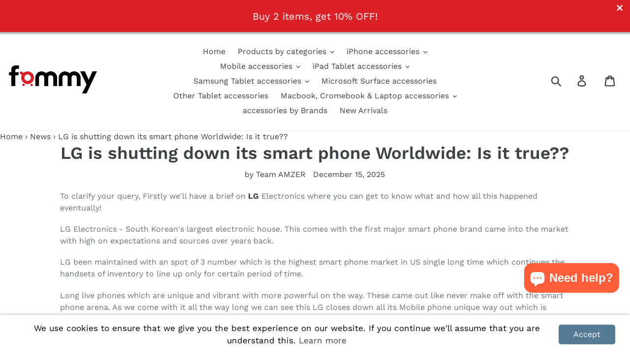

--- FILE ---
content_type: text/html; charset=utf-8
request_url: https://fommy.com/blogs/news/lg-is-shutting-down-mobile
body_size: 38310
content:
<!doctype html>
<!--[if IE 9]> <html class="ie9 no-js" lang="en"> <![endif]-->
<!--[if (gt IE 9)|!(IE)]><!--> <html class="no-js" lang="en"> <!--<![endif]-->
<head>
<!-- starapps_core_start -->
<!-- This code is automatically managed by StarApps Studio -->
<!-- Please contact support@starapps.studio for any help -->
<!-- File location: snippets/starapps-core.liquid -->

<script type="application/json" sa-language-info="true" data-no-instant="true">{"current_language":"en", "default_language":"en", "money_format":"${{amount}}"}</script>

    
<!-- starapps_core_end -->

  








  
  <meta charset="utf-8">
  <meta http-equiv="X-UA-Compatible" content="IE=edge,chrome=1">
  <meta name="viewport" content="width=device-width,initial-scale=1">
  <meta name="theme-color" content="#557b97">
   <title>
  LG is shutting down its smart phone Worldwide: Is it true??
  </title>
   
    <meta name="description" content="To clarify your query, Firstly we&#39;ll have a brief on LG Electronics where you can get to know what and how all this happened eventually! LG Electronics - South Korean&#39;s largest electronic house. This comes with the first major smart phone brand came into the market with high on expectations and sources over years back.">
  

  
  <link rel="canonical" href="https://fommy.com/blogs/news/lg-is-shutting-down-mobile"><link rel="shortcut icon" href="//fommy.com/cdn/shop/files/fev_32x32.jpg?v=1614339906" type="image/png">
  
 
 
  
  
 
  
  
  
 
  
  
  
 
  
  
 

  
   
  
  
  
  
  
  
  
  
  
    
  
  
   
  
  
  
   
  
  
  
 
  
  
   
 
  
  
   
    
    
    
 
  
  
 
  
  
  
   
   
  
  
  
  
  
  
  
  
  
  
  
  
  
   
  
  
  
   
   
  
   
   
   
   
   
   
   
   

  <!-- /snippets/social-meta-tags.liquid -->




<meta property="og:site_name" content="fommy.com">
<meta property="og:url" content="https://fommy.com/blogs/news/lg-is-shutting-down-mobile">
<meta property="og:title" content="LG is shutting down its smart phone Worldwide: Is it true??">
<meta property="og:type" content="article">
<meta property="og:description" content="To clarify your query, Firstly we'll have a brief on LG Electronics where you can get to know what and how all this happened eventually!
LG Electronics - South Korean's largest electronic house. This comes with the first major smart phone brand came into the market with high on expectations and sources over years back.
LG been maintained with an spot of 3 number which is the highest smart phone market in US single long time which continues the handsets of inventory to line up only for certain period of time.
Long live phones which are unique and vibrant with more powerful on the way. These came out like never make off with the smart phone arena. As we come with it all the way long we can see this LG closes down all its Mobile phone unique way out which is stewing all the LG phone users.
Furthermore, it is Official now!! LG is quitting smart phone business; they cleared made a prepared statement from their South Korean company. They announced that they are quitting the smart phone. As they said they took this decision because of loss making through mobile division which is not showing a growth in their resources. This is the reason they wanted to shutter the LG smart phones and intend of areas they can find survival and growth which is their electric paths.
The LG owners have mentioned that they are in curious to launch new electric paths with all the components like electric vehicle, connected devices, robotics, artificial intelligence, smart home products and end to end business solutions which among are more reliable phones which are more showcased the area of CES 2021.
And Most of LG users are struck in the trouble thinking, how to handle their smart phones. What to do If the company shut downs? No Need to Worry!! LG have already taken care of all the attributes regarding this self assistance and support.
The Existing LG phones will continue to sell until the inventory finishes. The LG models which are already in the market and been still having inventory are Wing, Velvet, Q-series, W-series and K-series which are even available for you in stores and online with all the software updates patented over. So, if you're a lover of LG models and wanted to experience them! This is the last change you can grab them in your life time. As these smart phone models will not be launched back after years also.
Moreover, LG has already provided enough service support and software updates for all the existing customers until the period of their smart phone existence. LG also came to say that; based on the highest smart phones location their customer support will be applicable. This may vary from customer location to location. So, this is based on true luck if your location have that customer support or not will be varies. 
This clearly shows, this is not possible for the Velvet series users in India to have the same update from the European audience. The company is collaboratively happy and varied with suppliers and business meets throughout the mobile division sector.
Finally, all this happened with the efforts which afloat failed in the market. Moving ahead, LG will never be leverage with mobile expertise and comes with the develop mobility and related technologies. LG can't make its step with 6G innovation and core technologies developed over decades with business operations and retained to come with the existing future products.
Several smart phone owners and manufacturers rely on software services which can be made out of payments and make money ahead. Since Samsung launched its portfolio of services which LG can't meet them throughout the years?  LG is more dependent of only 2 markets. They are Korean and North American brands. This is which got them the risk of meeting the counter point said by Neil Shah the partner of research firm. 
Right now, Company has only 2 percent overall shares. As they are supplying only 23 million phones last year which is not the market for LG. As you can see Samsung has hit a mark of 256 million smart phones over last year according to research provider Counterpoint.
Moreover, North America which does have a sizeable comes with a Latin America which has their mark of No.5 marking brand.  Long with this, South America, Samsung and Chinese companies are targeting the most mid-end segment which can be more capes to investment with securities.
Furthermore, while other well-known mobile brands comes with popular brands Nokia, HTC and blackberry which have been also fallen from market range to down. LG's smart phone division comes with the highest accounting about 7 percent of revenue. 
Let's see what one LG user can get from the supporters. Also one can find the best selling part of business to Vietnam's VIN group which can be soul through the terms sources with knowledge!!">

<meta property="og:image" content="http://fommy.com/cdn/shop/articles/LG-Phone-Division-Shutdown-Feature-Image_7379a354-3af0-4b54-9e2d-a4fd8723ad35_1200x1200.jpg?v=1652527999">
<meta property="og:image:secure_url" content="https://fommy.com/cdn/shop/articles/LG-Phone-Division-Shutdown-Feature-Image_7379a354-3af0-4b54-9e2d-a4fd8723ad35_1200x1200.jpg?v=1652527999">


  <meta name="twitter:site" content="@Fommyinc">

<meta name="twitter:card" content="summary_large_image">
<meta name="twitter:title" content="LG is shutting down its smart phone Worldwide: Is it true??">
<meta name="twitter:description" content="To clarify your query, Firstly we'll have a brief on LG Electronics where you can get to know what and how all this happened eventually!
LG Electronics - South Korean's largest electronic house. This comes with the first major smart phone brand came into the market with high on expectations and sources over years back.
LG been maintained with an spot of 3 number which is the highest smart phone market in US single long time which continues the handsets of inventory to line up only for certain period of time.
Long live phones which are unique and vibrant with more powerful on the way. These came out like never make off with the smart phone arena. As we come with it all the way long we can see this LG closes down all its Mobile phone unique way out which is stewing all the LG phone users.
Furthermore, it is Official now!! LG is quitting smart phone business; they cleared made a prepared statement from their South Korean company. They announced that they are quitting the smart phone. As they said they took this decision because of loss making through mobile division which is not showing a growth in their resources. This is the reason they wanted to shutter the LG smart phones and intend of areas they can find survival and growth which is their electric paths.
The LG owners have mentioned that they are in curious to launch new electric paths with all the components like electric vehicle, connected devices, robotics, artificial intelligence, smart home products and end to end business solutions which among are more reliable phones which are more showcased the area of CES 2021.
And Most of LG users are struck in the trouble thinking, how to handle their smart phones. What to do If the company shut downs? No Need to Worry!! LG have already taken care of all the attributes regarding this self assistance and support.
The Existing LG phones will continue to sell until the inventory finishes. The LG models which are already in the market and been still having inventory are Wing, Velvet, Q-series, W-series and K-series which are even available for you in stores and online with all the software updates patented over. So, if you're a lover of LG models and wanted to experience them! This is the last change you can grab them in your life time. As these smart phone models will not be launched back after years also.
Moreover, LG has already provided enough service support and software updates for all the existing customers until the period of their smart phone existence. LG also came to say that; based on the highest smart phones location their customer support will be applicable. This may vary from customer location to location. So, this is based on true luck if your location have that customer support or not will be varies. 
This clearly shows, this is not possible for the Velvet series users in India to have the same update from the European audience. The company is collaboratively happy and varied with suppliers and business meets throughout the mobile division sector.
Finally, all this happened with the efforts which afloat failed in the market. Moving ahead, LG will never be leverage with mobile expertise and comes with the develop mobility and related technologies. LG can't make its step with 6G innovation and core technologies developed over decades with business operations and retained to come with the existing future products.
Several smart phone owners and manufacturers rely on software services which can be made out of payments and make money ahead. Since Samsung launched its portfolio of services which LG can't meet them throughout the years?  LG is more dependent of only 2 markets. They are Korean and North American brands. This is which got them the risk of meeting the counter point said by Neil Shah the partner of research firm. 
Right now, Company has only 2 percent overall shares. As they are supplying only 23 million phones last year which is not the market for LG. As you can see Samsung has hit a mark of 256 million smart phones over last year according to research provider Counterpoint.
Moreover, North America which does have a sizeable comes with a Latin America which has their mark of No.5 marking brand.  Long with this, South America, Samsung and Chinese companies are targeting the most mid-end segment which can be more capes to investment with securities.
Furthermore, while other well-known mobile brands comes with popular brands Nokia, HTC and blackberry which have been also fallen from market range to down. LG's smart phone division comes with the highest accounting about 7 percent of revenue. 
Let's see what one LG user can get from the supporters. Also one can find the best selling part of business to Vietnam's VIN group which can be soul through the terms sources with knowledge!!">


  <link href="//fommy.com/cdn/shop/t/6/assets/theme.scss.css?v=11823970396960322681763731044" rel="stylesheet" type="text/css" media="all" />

  <script>
    var theme = {
      strings: {
        addToCart: "Add to cart",
        soldOut: "Coming Soon",
        unavailable: "Unavailable",
        regularPrice: "Regular price",
        sale: "Sale",
        showMore: "Show More",
        showLess: "Show Less",
        addressError: "Error looking up that address",
        addressNoResults: "No results for that address",
        addressQueryLimit: "You have exceeded the Google API usage limit. Consider upgrading to a \u003ca href=\"https:\/\/developers.google.com\/maps\/premium\/usage-limits\"\u003ePremium Plan\u003c\/a\u003e.",
        authError: "There was a problem authenticating your Google Maps account.",
        newWindow: "Opens in a new window.",
        external: "Opens external website.",
        newWindowExternal: "Opens external website in a new window."
      },
      moneyFormat: "${{amount}}"
    }

    document.documentElement.className = document.documentElement.className.replace('no-js', 'js');
  </script>

  <!--[if (lte IE 9) ]><script src="//fommy.com/cdn/shop/t/6/assets/match-media.min.js?v=22265819453975888031595672384" type="text/javascript"></script><![endif]-->


  
 









<script>window.performance && window.performance.mark && window.performance.mark('shopify.content_for_header.start');</script><meta name="google-site-verification" content="XLEmHx398N6-tHLofuSxrf8ca2x_EIzph8gpmF2gSbA">
<meta name="google-site-verification" content="S2Z-h4REQ6qpxhAaqJyM9rflhsKP1IzucAhBTlDINII">
<meta name="google-site-verification" content="Q79SFrLVlVeNmMokSwFYAVow95DIwumjLe9soR3VmCw">
<meta id="shopify-digital-wallet" name="shopify-digital-wallet" content="/12083331131/digital_wallets/dialog">
<meta name="shopify-checkout-api-token" content="71e092b834082d72b540db4df3dca008">
<meta id="in-context-paypal-metadata" data-shop-id="12083331131" data-venmo-supported="true" data-environment="production" data-locale="en_US" data-paypal-v4="true" data-currency="USD">
<link rel="alternate" type="application/atom+xml" title="Feed" href="/blogs/news.atom" />
<script async="async" src="/checkouts/internal/preloads.js?locale=en-US"></script>
<script id="shopify-features" type="application/json">{"accessToken":"71e092b834082d72b540db4df3dca008","betas":["rich-media-storefront-analytics"],"domain":"fommy.com","predictiveSearch":true,"shopId":12083331131,"locale":"en"}</script>
<script>var Shopify = Shopify || {};
Shopify.shop = "fommystore.myshopify.com";
Shopify.locale = "en";
Shopify.currency = {"active":"USD","rate":"1.0"};
Shopify.country = "US";
Shopify.theme = {"name":"Copy of Debut","id":81200775191,"schema_name":"Debut","schema_version":"10.0.0","theme_store_id":796,"role":"main"};
Shopify.theme.handle = "null";
Shopify.theme.style = {"id":null,"handle":null};
Shopify.cdnHost = "fommy.com/cdn";
Shopify.routes = Shopify.routes || {};
Shopify.routes.root = "/";</script>
<script type="module">!function(o){(o.Shopify=o.Shopify||{}).modules=!0}(window);</script>
<script>!function(o){function n(){var o=[];function n(){o.push(Array.prototype.slice.apply(arguments))}return n.q=o,n}var t=o.Shopify=o.Shopify||{};t.loadFeatures=n(),t.autoloadFeatures=n()}(window);</script>
<script id="shop-js-analytics" type="application/json">{"pageType":"article"}</script>
<script defer="defer" async type="module" src="//fommy.com/cdn/shopifycloud/shop-js/modules/v2/client.init-shop-cart-sync_BdyHc3Nr.en.esm.js"></script>
<script defer="defer" async type="module" src="//fommy.com/cdn/shopifycloud/shop-js/modules/v2/chunk.common_Daul8nwZ.esm.js"></script>
<script type="module">
  await import("//fommy.com/cdn/shopifycloud/shop-js/modules/v2/client.init-shop-cart-sync_BdyHc3Nr.en.esm.js");
await import("//fommy.com/cdn/shopifycloud/shop-js/modules/v2/chunk.common_Daul8nwZ.esm.js");

  window.Shopify.SignInWithShop?.initShopCartSync?.({"fedCMEnabled":true,"windoidEnabled":true});

</script>
<script id="__st">var __st={"a":12083331131,"offset":-25200,"reqid":"a891f983-40c5-4582-9954-65f2b417dcf7-1769008732","pageurl":"fommy.com\/blogs\/news\/lg-is-shutting-down-mobile","s":"articles-556962676759","u":"199883cd5865","p":"article","rtyp":"article","rid":556962676759};</script>
<script>window.ShopifyPaypalV4VisibilityTracking = true;</script>
<script id="captcha-bootstrap">!function(){'use strict';const t='contact',e='account',n='new_comment',o=[[t,t],['blogs',n],['comments',n],[t,'customer']],c=[[e,'customer_login'],[e,'guest_login'],[e,'recover_customer_password'],[e,'create_customer']],r=t=>t.map((([t,e])=>`form[action*='/${t}']:not([data-nocaptcha='true']) input[name='form_type'][value='${e}']`)).join(','),a=t=>()=>t?[...document.querySelectorAll(t)].map((t=>t.form)):[];function s(){const t=[...o],e=r(t);return a(e)}const i='password',u='form_key',d=['recaptcha-v3-token','g-recaptcha-response','h-captcha-response',i],f=()=>{try{return window.sessionStorage}catch{return}},m='__shopify_v',_=t=>t.elements[u];function p(t,e,n=!1){try{const o=window.sessionStorage,c=JSON.parse(o.getItem(e)),{data:r}=function(t){const{data:e,action:n}=t;return t[m]||n?{data:e,action:n}:{data:t,action:n}}(c);for(const[e,n]of Object.entries(r))t.elements[e]&&(t.elements[e].value=n);n&&o.removeItem(e)}catch(o){console.error('form repopulation failed',{error:o})}}const l='form_type',E='cptcha';function T(t){t.dataset[E]=!0}const w=window,h=w.document,L='Shopify',v='ce_forms',y='captcha';let A=!1;((t,e)=>{const n=(g='f06e6c50-85a8-45c8-87d0-21a2b65856fe',I='https://cdn.shopify.com/shopifycloud/storefront-forms-hcaptcha/ce_storefront_forms_captcha_hcaptcha.v1.5.2.iife.js',D={infoText:'Protected by hCaptcha',privacyText:'Privacy',termsText:'Terms'},(t,e,n)=>{const o=w[L][v],c=o.bindForm;if(c)return c(t,g,e,D).then(n);var r;o.q.push([[t,g,e,D],n]),r=I,A||(h.body.append(Object.assign(h.createElement('script'),{id:'captcha-provider',async:!0,src:r})),A=!0)});var g,I,D;w[L]=w[L]||{},w[L][v]=w[L][v]||{},w[L][v].q=[],w[L][y]=w[L][y]||{},w[L][y].protect=function(t,e){n(t,void 0,e),T(t)},Object.freeze(w[L][y]),function(t,e,n,w,h,L){const[v,y,A,g]=function(t,e,n){const i=e?o:[],u=t?c:[],d=[...i,...u],f=r(d),m=r(i),_=r(d.filter((([t,e])=>n.includes(e))));return[a(f),a(m),a(_),s()]}(w,h,L),I=t=>{const e=t.target;return e instanceof HTMLFormElement?e:e&&e.form},D=t=>v().includes(t);t.addEventListener('submit',(t=>{const e=I(t);if(!e)return;const n=D(e)&&!e.dataset.hcaptchaBound&&!e.dataset.recaptchaBound,o=_(e),c=g().includes(e)&&(!o||!o.value);(n||c)&&t.preventDefault(),c&&!n&&(function(t){try{if(!f())return;!function(t){const e=f();if(!e)return;const n=_(t);if(!n)return;const o=n.value;o&&e.removeItem(o)}(t);const e=Array.from(Array(32),(()=>Math.random().toString(36)[2])).join('');!function(t,e){_(t)||t.append(Object.assign(document.createElement('input'),{type:'hidden',name:u})),t.elements[u].value=e}(t,e),function(t,e){const n=f();if(!n)return;const o=[...t.querySelectorAll(`input[type='${i}']`)].map((({name:t})=>t)),c=[...d,...o],r={};for(const[a,s]of new FormData(t).entries())c.includes(a)||(r[a]=s);n.setItem(e,JSON.stringify({[m]:1,action:t.action,data:r}))}(t,e)}catch(e){console.error('failed to persist form',e)}}(e),e.submit())}));const S=(t,e)=>{t&&!t.dataset[E]&&(n(t,e.some((e=>e===t))),T(t))};for(const o of['focusin','change'])t.addEventListener(o,(t=>{const e=I(t);D(e)&&S(e,y())}));const B=e.get('form_key'),M=e.get(l),P=B&&M;t.addEventListener('DOMContentLoaded',(()=>{const t=y();if(P)for(const e of t)e.elements[l].value===M&&p(e,B);[...new Set([...A(),...v().filter((t=>'true'===t.dataset.shopifyCaptcha))])].forEach((e=>S(e,t)))}))}(h,new URLSearchParams(w.location.search),n,t,e,['guest_login'])})(!0,!1)}();</script>
<script integrity="sha256-4kQ18oKyAcykRKYeNunJcIwy7WH5gtpwJnB7kiuLZ1E=" data-source-attribution="shopify.loadfeatures" defer="defer" src="//fommy.com/cdn/shopifycloud/storefront/assets/storefront/load_feature-a0a9edcb.js" crossorigin="anonymous"></script>
<script data-source-attribution="shopify.dynamic_checkout.dynamic.init">var Shopify=Shopify||{};Shopify.PaymentButton=Shopify.PaymentButton||{isStorefrontPortableWallets:!0,init:function(){window.Shopify.PaymentButton.init=function(){};var t=document.createElement("script");t.src="https://fommy.com/cdn/shopifycloud/portable-wallets/latest/portable-wallets.en.js",t.type="module",document.head.appendChild(t)}};
</script>
<script data-source-attribution="shopify.dynamic_checkout.buyer_consent">
  function portableWalletsHideBuyerConsent(e){var t=document.getElementById("shopify-buyer-consent"),n=document.getElementById("shopify-subscription-policy-button");t&&n&&(t.classList.add("hidden"),t.setAttribute("aria-hidden","true"),n.removeEventListener("click",e))}function portableWalletsShowBuyerConsent(e){var t=document.getElementById("shopify-buyer-consent"),n=document.getElementById("shopify-subscription-policy-button");t&&n&&(t.classList.remove("hidden"),t.removeAttribute("aria-hidden"),n.addEventListener("click",e))}window.Shopify?.PaymentButton&&(window.Shopify.PaymentButton.hideBuyerConsent=portableWalletsHideBuyerConsent,window.Shopify.PaymentButton.showBuyerConsent=portableWalletsShowBuyerConsent);
</script>
<script data-source-attribution="shopify.dynamic_checkout.cart.bootstrap">document.addEventListener("DOMContentLoaded",(function(){function t(){return document.querySelector("shopify-accelerated-checkout-cart, shopify-accelerated-checkout")}if(t())Shopify.PaymentButton.init();else{new MutationObserver((function(e,n){t()&&(Shopify.PaymentButton.init(),n.disconnect())})).observe(document.body,{childList:!0,subtree:!0})}}));
</script>
<link id="shopify-accelerated-checkout-styles" rel="stylesheet" media="screen" href="https://fommy.com/cdn/shopifycloud/portable-wallets/latest/accelerated-checkout-backwards-compat.css" crossorigin="anonymous">
<style id="shopify-accelerated-checkout-cart">
        #shopify-buyer-consent {
  margin-top: 1em;
  display: inline-block;
  width: 100%;
}

#shopify-buyer-consent.hidden {
  display: none;
}

#shopify-subscription-policy-button {
  background: none;
  border: none;
  padding: 0;
  text-decoration: underline;
  font-size: inherit;
  cursor: pointer;
}

#shopify-subscription-policy-button::before {
  box-shadow: none;
}

      </style>

<script>window.performance && window.performance.mark && window.performance.mark('shopify.content_for_header.end');</script>
  <script src="//fommy.com/cdn/shop/t/6/assets/custom.min.js?v=111603181540343972631623188715" defer></script>
  
<meta name="msvalidate.01" content="42324C0BF128EA867EC44170316671F4" /> 
  <meta name="google-site-verification" content="Q79SFrLVlVeNmMokSwFYAVow95DIwumjLe9soR3VmCw" />
  <meta name="facebook-domain-verification" content="dxylx60yld7ygkamogj25h6e0uo1xf" />
<meta name="p:domain_verify" content="55a1c1c4d604288194c080fc67cfe206"/>
<meta name="pocket-site-verification" content="123baec715b33ea322845f03cd837e" />
  <meta name="p:domain_verify" content="b88eb174928eb2296e274f6a3a261b48"/>

 
  <meta name="yandex-verification" content="4daca4653228a2dc" />
  <meta name="google-site-verification" content="KLaXRqUwV07X0_9lrzpQk9ekCY9oKkvyH6ryZASbvpw" />

 <!-- Google Tag Manager -->
<script>(function(w,d,s,l,i){w[l]=w[l]||[];w[l].push({'gtm.start':
new Date().getTime(),event:'gtm.js'});var f=d.getElementsByTagName(s)[0],
j=d.createElement(s),dl=l!='dataLayer'?'&l='+l:'';j.async=true;j.src=
'https://www.googletagmanager.com/gtm.js?id='+i+dl;f.parentNode.insertBefore(j,f);
})(window,document,'script','dataLayer','GTM-PHML5C9');</script>
<!-- End Google Tag Manager -->
<!-- Facebook Pixel Code -->
<script>
  !function(f,b,e,v,n,t,s)
  {if(f.fbq)return;n=f.fbq=function(){n.callMethod?
  n.callMethod.apply(n,arguments):n.queue.push(arguments)};
  if(!f._fbq)f._fbq=n;n.push=n;n.loaded=!0;n.version='2.0';
  n.queue=[];t=b.createElement(e);t.async=!0;
  t.src=v;s=b.getElementsByTagName(e)[0];
  s.parentNode.insertBefore(t,s)}(window, document,'script',
  'https://connect.facebook.net/en_US/fbevents.js');
  fbq('init', '314722509120379');
  fbq('track', 'PageView');
</script>
<noscript>
  <img height="1" width="1" style="display:none" 
       src="https://www.facebook.com/tr?id=314722509120379&ev=PageView&noscript=1"/>
</noscript>
<!-- End Facebook Pixel Code -->  
<!-- BEGIN app block: shopify://apps/seguno-banners/blocks/banners-app-embed/2c1cadd0-9036-4e28-9827-9a97eb288153 --><meta property="seguno:shop-id" content="12083331131" />


<!-- END app block --><!-- BEGIN app block: shopify://apps/judge-me-reviews/blocks/judgeme_core/61ccd3b1-a9f2-4160-9fe9-4fec8413e5d8 --><!-- Start of Judge.me Core -->






<link rel="dns-prefetch" href="https://cdnwidget.judge.me">
<link rel="dns-prefetch" href="https://cdn.judge.me">
<link rel="dns-prefetch" href="https://cdn1.judge.me">
<link rel="dns-prefetch" href="https://api.judge.me">

<script data-cfasync='false' class='jdgm-settings-script'>window.jdgmSettings={"pagination":5,"disable_web_reviews":false,"badge_no_review_text":"No reviews","badge_n_reviews_text":"{{ n }} review/reviews","hide_badge_preview_if_no_reviews":true,"badge_hide_text":false,"enforce_center_preview_badge":false,"widget_title":"Customer Reviews","widget_open_form_text":"Write a review","widget_close_form_text":"Cancel review","widget_refresh_page_text":"Refresh page","widget_summary_text":"Based on {{ number_of_reviews }} review/reviews","widget_no_review_text":"Be the first to write a review","widget_name_field_text":"Display name","widget_verified_name_field_text":"Verified Name (public)","widget_name_placeholder_text":"Display name","widget_required_field_error_text":"This field is required.","widget_email_field_text":"Email address","widget_verified_email_field_text":"Verified Email (private, can not be edited)","widget_email_placeholder_text":"Your email address","widget_email_field_error_text":"Please enter a valid email address.","widget_rating_field_text":"Rating","widget_review_title_field_text":"Review Title","widget_review_title_placeholder_text":"Give your review a title","widget_review_body_field_text":"Review content","widget_review_body_placeholder_text":"Start writing here...","widget_pictures_field_text":"Picture/Video (optional)","widget_submit_review_text":"Submit Review","widget_submit_verified_review_text":"Submit Verified Review","widget_submit_success_msg_with_auto_publish":"Thank you! Please refresh the page in a few moments to see your review. You can remove or edit your review by logging into \u003ca href='https://judge.me/login' target='_blank' rel='nofollow noopener'\u003eJudge.me\u003c/a\u003e","widget_submit_success_msg_no_auto_publish":"Thank you! Your review will be published as soon as it is approved by the shop admin. You can remove or edit your review by logging into \u003ca href='https://judge.me/login' target='_blank' rel='nofollow noopener'\u003eJudge.me\u003c/a\u003e","widget_show_default_reviews_out_of_total_text":"Showing {{ n_reviews_shown }} out of {{ n_reviews }} reviews.","widget_show_all_link_text":"Show all","widget_show_less_link_text":"Show less","widget_author_said_text":"{{ reviewer_name }} said:","widget_days_text":"{{ n }} days ago","widget_weeks_text":"{{ n }} week/weeks ago","widget_months_text":"{{ n }} month/months ago","widget_years_text":"{{ n }} year/years ago","widget_yesterday_text":"Yesterday","widget_today_text":"Today","widget_replied_text":"\u003e\u003e {{ shop_name }} replied:","widget_read_more_text":"Read more","widget_reviewer_name_as_initial":"","widget_rating_filter_color":"#fbcd0a","widget_rating_filter_see_all_text":"See all reviews","widget_sorting_most_recent_text":"Most Recent","widget_sorting_highest_rating_text":"Highest Rating","widget_sorting_lowest_rating_text":"Lowest Rating","widget_sorting_with_pictures_text":"Only Pictures","widget_sorting_most_helpful_text":"Most Helpful","widget_open_question_form_text":"Ask a question","widget_reviews_subtab_text":"Reviews","widget_questions_subtab_text":"Questions","widget_question_label_text":"Question","widget_answer_label_text":"Answer","widget_question_placeholder_text":"Write your question here","widget_submit_question_text":"Submit Question","widget_question_submit_success_text":"Thank you for your question! We will notify you once it gets answered.","verified_badge_text":"Verified","verified_badge_bg_color":"","verified_badge_text_color":"","verified_badge_placement":"left-of-reviewer-name","widget_review_max_height":"","widget_hide_border":false,"widget_social_share":false,"widget_thumb":false,"widget_review_location_show":false,"widget_location_format":"","all_reviews_include_out_of_store_products":true,"all_reviews_out_of_store_text":"(out of store)","all_reviews_pagination":100,"all_reviews_product_name_prefix_text":"about","enable_review_pictures":true,"enable_question_anwser":false,"widget_theme":"default","review_date_format":"mm/dd/yyyy","default_sort_method":"most-recent","widget_product_reviews_subtab_text":"Product Reviews","widget_shop_reviews_subtab_text":"Shop Reviews","widget_other_products_reviews_text":"Reviews for other products","widget_store_reviews_subtab_text":"Store reviews","widget_no_store_reviews_text":"This store hasn't received any reviews yet","widget_web_restriction_product_reviews_text":"This product hasn't received any reviews yet","widget_no_items_text":"No items found","widget_show_more_text":"Show more","widget_write_a_store_review_text":"Write a Store Review","widget_other_languages_heading":"Reviews in Other Languages","widget_translate_review_text":"Translate review to {{ language }}","widget_translating_review_text":"Translating...","widget_show_original_translation_text":"Show original ({{ language }})","widget_translate_review_failed_text":"Review couldn't be translated.","widget_translate_review_retry_text":"Retry","widget_translate_review_try_again_later_text":"Try again later","show_product_url_for_grouped_product":false,"widget_sorting_pictures_first_text":"Pictures First","show_pictures_on_all_rev_page_mobile":false,"show_pictures_on_all_rev_page_desktop":false,"floating_tab_hide_mobile_install_preference":false,"floating_tab_button_name":"★ Reviews","floating_tab_title":"Let customers speak for us","floating_tab_button_color":"","floating_tab_button_background_color":"","floating_tab_url":"","floating_tab_url_enabled":false,"floating_tab_tab_style":"text","all_reviews_text_badge_text":"Customers rate us {{ shop.metafields.judgeme.all_reviews_rating | round: 1 }}/5 based on {{ shop.metafields.judgeme.all_reviews_count }} reviews.","all_reviews_text_badge_text_branded_style":"{{ shop.metafields.judgeme.all_reviews_rating | round: 1 }} out of 5 stars based on {{ shop.metafields.judgeme.all_reviews_count }} reviews","is_all_reviews_text_badge_a_link":false,"show_stars_for_all_reviews_text_badge":false,"all_reviews_text_badge_url":"","all_reviews_text_style":"branded","all_reviews_text_color_style":"judgeme_brand_color","all_reviews_text_color":"#108474","all_reviews_text_show_jm_brand":true,"featured_carousel_show_header":true,"featured_carousel_title":"Let customers speak for us","testimonials_carousel_title":"Customers are saying","videos_carousel_title":"Real customer stories","cards_carousel_title":"Customers are saying","featured_carousel_count_text":"from {{ n }} reviews","featured_carousel_add_link_to_all_reviews_page":false,"featured_carousel_url":"","featured_carousel_show_images":true,"featured_carousel_autoslide_interval":5,"featured_carousel_arrows_on_the_sides":false,"featured_carousel_height":250,"featured_carousel_width":80,"featured_carousel_image_size":0,"featured_carousel_image_height":250,"featured_carousel_arrow_color":"#eeeeee","verified_count_badge_style":"branded","verified_count_badge_orientation":"horizontal","verified_count_badge_color_style":"judgeme_brand_color","verified_count_badge_color":"#108474","is_verified_count_badge_a_link":false,"verified_count_badge_url":"","verified_count_badge_show_jm_brand":true,"widget_rating_preset_default":5,"widget_first_sub_tab":"product-reviews","widget_show_histogram":true,"widget_histogram_use_custom_color":false,"widget_pagination_use_custom_color":false,"widget_star_use_custom_color":false,"widget_verified_badge_use_custom_color":false,"widget_write_review_use_custom_color":false,"picture_reminder_submit_button":"Upload Pictures","enable_review_videos":false,"mute_video_by_default":false,"widget_sorting_videos_first_text":"Videos First","widget_review_pending_text":"Pending","featured_carousel_items_for_large_screen":3,"social_share_options_order":"Facebook,Twitter","remove_microdata_snippet":false,"disable_json_ld":false,"enable_json_ld_products":false,"preview_badge_show_question_text":false,"preview_badge_no_question_text":"No questions","preview_badge_n_question_text":"{{ number_of_questions }} question/questions","qa_badge_show_icon":false,"qa_badge_position":"same-row","remove_judgeme_branding":false,"widget_add_search_bar":false,"widget_search_bar_placeholder":"Search","widget_sorting_verified_only_text":"Verified only","featured_carousel_theme":"default","featured_carousel_show_rating":true,"featured_carousel_show_title":true,"featured_carousel_show_body":true,"featured_carousel_show_date":false,"featured_carousel_show_reviewer":true,"featured_carousel_show_product":false,"featured_carousel_header_background_color":"#108474","featured_carousel_header_text_color":"#ffffff","featured_carousel_name_product_separator":"reviewed","featured_carousel_full_star_background":"#108474","featured_carousel_empty_star_background":"#dadada","featured_carousel_vertical_theme_background":"#f9fafb","featured_carousel_verified_badge_enable":true,"featured_carousel_verified_badge_color":"#108474","featured_carousel_border_style":"round","featured_carousel_review_line_length_limit":3,"featured_carousel_more_reviews_button_text":"Read more reviews","featured_carousel_view_product_button_text":"View product","all_reviews_page_load_reviews_on":"scroll","all_reviews_page_load_more_text":"Load More Reviews","disable_fb_tab_reviews":false,"enable_ajax_cdn_cache":false,"widget_advanced_speed_features":5,"widget_public_name_text":"displayed publicly like","default_reviewer_name":"John Smith","default_reviewer_name_has_non_latin":true,"widget_reviewer_anonymous":"Anonymous","medals_widget_title":"Judge.me Review Medals","medals_widget_background_color":"#f9fafb","medals_widget_position":"footer_all_pages","medals_widget_border_color":"#f9fafb","medals_widget_verified_text_position":"left","medals_widget_use_monochromatic_version":false,"medals_widget_elements_color":"#108474","show_reviewer_avatar":true,"widget_invalid_yt_video_url_error_text":"Not a YouTube video URL","widget_max_length_field_error_text":"Please enter no more than {0} characters.","widget_show_country_flag":false,"widget_show_collected_via_shop_app":true,"widget_verified_by_shop_badge_style":"light","widget_verified_by_shop_text":"Verified by Shop","widget_show_photo_gallery":false,"widget_load_with_code_splitting":true,"widget_ugc_install_preference":false,"widget_ugc_title":"Made by us, Shared by you","widget_ugc_subtitle":"Tag us to see your picture featured in our page","widget_ugc_arrows_color":"#ffffff","widget_ugc_primary_button_text":"Buy Now","widget_ugc_primary_button_background_color":"#108474","widget_ugc_primary_button_text_color":"#ffffff","widget_ugc_primary_button_border_width":"0","widget_ugc_primary_button_border_style":"none","widget_ugc_primary_button_border_color":"#108474","widget_ugc_primary_button_border_radius":"25","widget_ugc_secondary_button_text":"Load More","widget_ugc_secondary_button_background_color":"#ffffff","widget_ugc_secondary_button_text_color":"#108474","widget_ugc_secondary_button_border_width":"2","widget_ugc_secondary_button_border_style":"solid","widget_ugc_secondary_button_border_color":"#108474","widget_ugc_secondary_button_border_radius":"25","widget_ugc_reviews_button_text":"View Reviews","widget_ugc_reviews_button_background_color":"#ffffff","widget_ugc_reviews_button_text_color":"#108474","widget_ugc_reviews_button_border_width":"2","widget_ugc_reviews_button_border_style":"solid","widget_ugc_reviews_button_border_color":"#108474","widget_ugc_reviews_button_border_radius":"25","widget_ugc_reviews_button_link_to":"judgeme-reviews-page","widget_ugc_show_post_date":true,"widget_ugc_max_width":"800","widget_rating_metafield_value_type":true,"widget_primary_color":"#108474","widget_enable_secondary_color":false,"widget_secondary_color":"#edf5f5","widget_summary_average_rating_text":"{{ average_rating }} out of 5","widget_media_grid_title":"Customer photos \u0026 videos","widget_media_grid_see_more_text":"See more","widget_round_style":false,"widget_show_product_medals":true,"widget_verified_by_judgeme_text":"Verified by Judge.me","widget_show_store_medals":true,"widget_verified_by_judgeme_text_in_store_medals":"Verified by Judge.me","widget_media_field_exceed_quantity_message":"Sorry, we can only accept {{ max_media }} for one review.","widget_media_field_exceed_limit_message":"{{ file_name }} is too large, please select a {{ media_type }} less than {{ size_limit }}MB.","widget_review_submitted_text":"Review Submitted!","widget_question_submitted_text":"Question Submitted!","widget_close_form_text_question":"Cancel","widget_write_your_answer_here_text":"Write your answer here","widget_enabled_branded_link":true,"widget_show_collected_by_judgeme":true,"widget_reviewer_name_color":"","widget_write_review_text_color":"","widget_write_review_bg_color":"","widget_collected_by_judgeme_text":"collected by Judge.me","widget_pagination_type":"standard","widget_load_more_text":"Load More","widget_load_more_color":"#108474","widget_full_review_text":"Full Review","widget_read_more_reviews_text":"Read More Reviews","widget_read_questions_text":"Read Questions","widget_questions_and_answers_text":"Questions \u0026 Answers","widget_verified_by_text":"Verified by","widget_verified_text":"Verified","widget_number_of_reviews_text":"{{ number_of_reviews }} reviews","widget_back_button_text":"Back","widget_next_button_text":"Next","widget_custom_forms_filter_button":"Filters","custom_forms_style":"horizontal","widget_show_review_information":false,"how_reviews_are_collected":"How reviews are collected?","widget_show_review_keywords":false,"widget_gdpr_statement":"How we use your data: We'll only contact you about the review you left, and only if necessary. By submitting your review, you agree to Judge.me's \u003ca href='https://judge.me/terms' target='_blank' rel='nofollow noopener'\u003eterms\u003c/a\u003e, \u003ca href='https://judge.me/privacy' target='_blank' rel='nofollow noopener'\u003eprivacy\u003c/a\u003e and \u003ca href='https://judge.me/content-policy' target='_blank' rel='nofollow noopener'\u003econtent\u003c/a\u003e policies.","widget_multilingual_sorting_enabled":false,"widget_translate_review_content_enabled":false,"widget_translate_review_content_method":"manual","popup_widget_review_selection":"automatically_with_pictures","popup_widget_round_border_style":true,"popup_widget_show_title":true,"popup_widget_show_body":true,"popup_widget_show_reviewer":false,"popup_widget_show_product":true,"popup_widget_show_pictures":true,"popup_widget_use_review_picture":true,"popup_widget_show_on_home_page":true,"popup_widget_show_on_product_page":true,"popup_widget_show_on_collection_page":true,"popup_widget_show_on_cart_page":true,"popup_widget_position":"bottom_left","popup_widget_first_review_delay":5,"popup_widget_duration":5,"popup_widget_interval":5,"popup_widget_review_count":5,"popup_widget_hide_on_mobile":true,"review_snippet_widget_round_border_style":true,"review_snippet_widget_card_color":"#FFFFFF","review_snippet_widget_slider_arrows_background_color":"#FFFFFF","review_snippet_widget_slider_arrows_color":"#000000","review_snippet_widget_star_color":"#108474","show_product_variant":false,"all_reviews_product_variant_label_text":"Variant: ","widget_show_verified_branding":true,"widget_ai_summary_title":"Customers say","widget_ai_summary_disclaimer":"AI-powered review summary based on recent customer reviews","widget_show_ai_summary":false,"widget_show_ai_summary_bg":false,"widget_show_review_title_input":true,"redirect_reviewers_invited_via_email":"review_widget","request_store_review_after_product_review":true,"request_review_other_products_in_order":true,"review_form_color_scheme":"default","review_form_corner_style":"square","review_form_star_color":{},"review_form_text_color":"#333333","review_form_background_color":"#ffffff","review_form_field_background_color":"#fafafa","review_form_button_color":{},"review_form_button_text_color":"#ffffff","review_form_modal_overlay_color":"#000000","review_content_screen_title_text":"How would you rate this product?","review_content_introduction_text":"We would love it if you would share a bit about your experience.","store_review_form_title_text":"How would you rate this store?","store_review_form_introduction_text":"We would love it if you would share a bit about your experience.","show_review_guidance_text":true,"one_star_review_guidance_text":"Poor","five_star_review_guidance_text":"Great","customer_information_screen_title_text":"About you","customer_information_introduction_text":"Please tell us more about you.","custom_questions_screen_title_text":"Your experience in more detail","custom_questions_introduction_text":"Here are a few questions to help us understand more about your experience.","review_submitted_screen_title_text":"Thanks for your review!","review_submitted_screen_thank_you_text":"We are processing it and it will appear on the store soon.","review_submitted_screen_email_verification_text":"Please confirm your email by clicking the link we just sent you. This helps us keep reviews authentic.","review_submitted_request_store_review_text":"Would you like to share your experience of shopping with us?","review_submitted_review_other_products_text":"Would you like to review these products?","store_review_screen_title_text":"Would you like to share your experience of shopping with us?","store_review_introduction_text":"We value your feedback and use it to improve. Please share any thoughts or suggestions you have.","reviewer_media_screen_title_picture_text":"Share a picture","reviewer_media_introduction_picture_text":"Upload a photo to support your review.","reviewer_media_screen_title_video_text":"Share a video","reviewer_media_introduction_video_text":"Upload a video to support your review.","reviewer_media_screen_title_picture_or_video_text":"Share a picture or video","reviewer_media_introduction_picture_or_video_text":"Upload a photo or video to support your review.","reviewer_media_youtube_url_text":"Paste your Youtube URL here","advanced_settings_next_step_button_text":"Next","advanced_settings_close_review_button_text":"Close","modal_write_review_flow":false,"write_review_flow_required_text":"Required","write_review_flow_privacy_message_text":"We respect your privacy.","write_review_flow_anonymous_text":"Post review as anonymous","write_review_flow_visibility_text":"This won't be visible to other customers.","write_review_flow_multiple_selection_help_text":"Select as many as you like","write_review_flow_single_selection_help_text":"Select one option","write_review_flow_required_field_error_text":"This field is required","write_review_flow_invalid_email_error_text":"Please enter a valid email address","write_review_flow_max_length_error_text":"Max. {{ max_length }} characters.","write_review_flow_media_upload_text":"\u003cb\u003eClick to upload\u003c/b\u003e or drag and drop","write_review_flow_gdpr_statement":"We'll only contact you about your review if necessary. By submitting your review, you agree to our \u003ca href='https://judge.me/terms' target='_blank' rel='nofollow noopener'\u003eterms and conditions\u003c/a\u003e and \u003ca href='https://judge.me/privacy' target='_blank' rel='nofollow noopener'\u003eprivacy policy\u003c/a\u003e.","rating_only_reviews_enabled":false,"show_negative_reviews_help_screen":false,"new_review_flow_help_screen_rating_threshold":3,"negative_review_resolution_screen_title_text":"Tell us more","negative_review_resolution_text":"Your experience matters to us. If there were issues with your purchase, we're here to help. Feel free to reach out to us, we'd love the opportunity to make things right.","negative_review_resolution_button_text":"Contact us","negative_review_resolution_proceed_with_review_text":"Leave a review","negative_review_resolution_subject":"Issue with purchase from {{ shop_name }}.{{ order_name }}","preview_badge_collection_page_install_status":false,"widget_review_custom_css":"","preview_badge_custom_css":"","preview_badge_stars_count":"5-stars","featured_carousel_custom_css":"","floating_tab_custom_css":"","all_reviews_widget_custom_css":"","medals_widget_custom_css":"","verified_badge_custom_css":"","all_reviews_text_custom_css":"","transparency_badges_collected_via_store_invite":false,"transparency_badges_from_another_provider":false,"transparency_badges_collected_from_store_visitor":false,"transparency_badges_collected_by_verified_review_provider":false,"transparency_badges_earned_reward":false,"transparency_badges_collected_via_store_invite_text":"Review collected via store invitation","transparency_badges_from_another_provider_text":"Review collected from another provider","transparency_badges_collected_from_store_visitor_text":"Review collected from a store visitor","transparency_badges_written_in_google_text":"Review written in Google","transparency_badges_written_in_etsy_text":"Review written in Etsy","transparency_badges_written_in_shop_app_text":"Review written in Shop App","transparency_badges_earned_reward_text":"Review earned a reward for future purchase","product_review_widget_per_page":10,"widget_store_review_label_text":"Review about the store","checkout_comment_extension_title_on_product_page":"Customer Comments","checkout_comment_extension_num_latest_comment_show":5,"checkout_comment_extension_format":"name_and_timestamp","checkout_comment_customer_name":"last_initial","checkout_comment_comment_notification":true,"preview_badge_collection_page_install_preference":false,"preview_badge_home_page_install_preference":false,"preview_badge_product_page_install_preference":false,"review_widget_install_preference":"","review_carousel_install_preference":false,"floating_reviews_tab_install_preference":"none","verified_reviews_count_badge_install_preference":false,"all_reviews_text_install_preference":false,"review_widget_best_location":false,"judgeme_medals_install_preference":false,"review_widget_revamp_enabled":false,"review_widget_qna_enabled":false,"review_widget_header_theme":"minimal","review_widget_widget_title_enabled":true,"review_widget_header_text_size":"medium","review_widget_header_text_weight":"regular","review_widget_average_rating_style":"compact","review_widget_bar_chart_enabled":true,"review_widget_bar_chart_type":"numbers","review_widget_bar_chart_style":"standard","review_widget_expanded_media_gallery_enabled":false,"review_widget_reviews_section_theme":"standard","review_widget_image_style":"thumbnails","review_widget_review_image_ratio":"square","review_widget_stars_size":"medium","review_widget_verified_badge":"standard_text","review_widget_review_title_text_size":"medium","review_widget_review_text_size":"medium","review_widget_review_text_length":"medium","review_widget_number_of_columns_desktop":3,"review_widget_carousel_transition_speed":5,"review_widget_custom_questions_answers_display":"always","review_widget_button_text_color":"#FFFFFF","review_widget_text_color":"#000000","review_widget_lighter_text_color":"#7B7B7B","review_widget_corner_styling":"soft","review_widget_review_word_singular":"review","review_widget_review_word_plural":"reviews","review_widget_voting_label":"Helpful?","review_widget_shop_reply_label":"Reply from {{ shop_name }}:","review_widget_filters_title":"Filters","qna_widget_question_word_singular":"Question","qna_widget_question_word_plural":"Questions","qna_widget_answer_reply_label":"Answer from {{ answerer_name }}:","qna_content_screen_title_text":"Ask a question about this product","qna_widget_question_required_field_error_text":"Please enter your question.","qna_widget_flow_gdpr_statement":"We'll only contact you about your question if necessary. By submitting your question, you agree to our \u003ca href='https://judge.me/terms' target='_blank' rel='nofollow noopener'\u003eterms and conditions\u003c/a\u003e and \u003ca href='https://judge.me/privacy' target='_blank' rel='nofollow noopener'\u003eprivacy policy\u003c/a\u003e.","qna_widget_question_submitted_text":"Thanks for your question!","qna_widget_close_form_text_question":"Close","qna_widget_question_submit_success_text":"We’ll notify you by email when your question is answered.","all_reviews_widget_v2025_enabled":false,"all_reviews_widget_v2025_header_theme":"default","all_reviews_widget_v2025_widget_title_enabled":true,"all_reviews_widget_v2025_header_text_size":"medium","all_reviews_widget_v2025_header_text_weight":"regular","all_reviews_widget_v2025_average_rating_style":"compact","all_reviews_widget_v2025_bar_chart_enabled":true,"all_reviews_widget_v2025_bar_chart_type":"numbers","all_reviews_widget_v2025_bar_chart_style":"standard","all_reviews_widget_v2025_expanded_media_gallery_enabled":false,"all_reviews_widget_v2025_show_store_medals":true,"all_reviews_widget_v2025_show_photo_gallery":true,"all_reviews_widget_v2025_show_review_keywords":false,"all_reviews_widget_v2025_show_ai_summary":false,"all_reviews_widget_v2025_show_ai_summary_bg":false,"all_reviews_widget_v2025_add_search_bar":false,"all_reviews_widget_v2025_default_sort_method":"most-recent","all_reviews_widget_v2025_reviews_per_page":10,"all_reviews_widget_v2025_reviews_section_theme":"default","all_reviews_widget_v2025_image_style":"thumbnails","all_reviews_widget_v2025_review_image_ratio":"square","all_reviews_widget_v2025_stars_size":"medium","all_reviews_widget_v2025_verified_badge":"bold_badge","all_reviews_widget_v2025_review_title_text_size":"medium","all_reviews_widget_v2025_review_text_size":"medium","all_reviews_widget_v2025_review_text_length":"medium","all_reviews_widget_v2025_number_of_columns_desktop":3,"all_reviews_widget_v2025_carousel_transition_speed":5,"all_reviews_widget_v2025_custom_questions_answers_display":"always","all_reviews_widget_v2025_show_product_variant":false,"all_reviews_widget_v2025_show_reviewer_avatar":true,"all_reviews_widget_v2025_reviewer_name_as_initial":"","all_reviews_widget_v2025_review_location_show":false,"all_reviews_widget_v2025_location_format":"","all_reviews_widget_v2025_show_country_flag":false,"all_reviews_widget_v2025_verified_by_shop_badge_style":"light","all_reviews_widget_v2025_social_share":false,"all_reviews_widget_v2025_social_share_options_order":"Facebook,Twitter,LinkedIn,Pinterest","all_reviews_widget_v2025_pagination_type":"standard","all_reviews_widget_v2025_button_text_color":"#FFFFFF","all_reviews_widget_v2025_text_color":"#000000","all_reviews_widget_v2025_lighter_text_color":"#7B7B7B","all_reviews_widget_v2025_corner_styling":"soft","all_reviews_widget_v2025_title":"Customer reviews","all_reviews_widget_v2025_ai_summary_title":"Customers say about this store","all_reviews_widget_v2025_no_review_text":"Be the first to write a review","platform":"shopify","branding_url":"https://app.judge.me/reviews/stores/fommy.com","branding_text":"Powered by Judge.me","locale":"en","reply_name":"fommy.com","widget_version":"3.0","footer":true,"autopublish":true,"review_dates":true,"enable_custom_form":false,"shop_use_review_site":true,"shop_locale":"en","enable_multi_locales_translations":true,"show_review_title_input":true,"review_verification_email_status":"always","can_be_branded":true,"reply_name_text":"fommy.com"};</script> <style class='jdgm-settings-style'>.jdgm-xx{left:0}:root{--jdgm-primary-color: #108474;--jdgm-secondary-color: rgba(16,132,116,0.1);--jdgm-star-color: #108474;--jdgm-write-review-text-color: white;--jdgm-write-review-bg-color: #108474;--jdgm-paginate-color: #108474;--jdgm-border-radius: 0;--jdgm-reviewer-name-color: #108474}.jdgm-histogram__bar-content{background-color:#108474}.jdgm-rev[data-verified-buyer=true] .jdgm-rev__icon.jdgm-rev__icon:after,.jdgm-rev__buyer-badge.jdgm-rev__buyer-badge{color:white;background-color:#108474}.jdgm-review-widget--small .jdgm-gallery.jdgm-gallery .jdgm-gallery__thumbnail-link:nth-child(8) .jdgm-gallery__thumbnail-wrapper.jdgm-gallery__thumbnail-wrapper:before{content:"See more"}@media only screen and (min-width: 768px){.jdgm-gallery.jdgm-gallery .jdgm-gallery__thumbnail-link:nth-child(8) .jdgm-gallery__thumbnail-wrapper.jdgm-gallery__thumbnail-wrapper:before{content:"See more"}}.jdgm-prev-badge[data-average-rating='0.00']{display:none !important}.jdgm-author-all-initials{display:none !important}.jdgm-author-last-initial{display:none !important}.jdgm-rev-widg__title{visibility:hidden}.jdgm-rev-widg__summary-text{visibility:hidden}.jdgm-prev-badge__text{visibility:hidden}.jdgm-rev__prod-link-prefix:before{content:'about'}.jdgm-rev__variant-label:before{content:'Variant: '}.jdgm-rev__out-of-store-text:before{content:'(out of store)'}@media only screen and (min-width: 768px){.jdgm-rev__pics .jdgm-rev_all-rev-page-picture-separator,.jdgm-rev__pics .jdgm-rev__product-picture{display:none}}@media only screen and (max-width: 768px){.jdgm-rev__pics .jdgm-rev_all-rev-page-picture-separator,.jdgm-rev__pics .jdgm-rev__product-picture{display:none}}.jdgm-preview-badge[data-template="product"]{display:none !important}.jdgm-preview-badge[data-template="collection"]{display:none !important}.jdgm-preview-badge[data-template="index"]{display:none !important}.jdgm-review-widget[data-from-snippet="true"]{display:none !important}.jdgm-verified-count-badget[data-from-snippet="true"]{display:none !important}.jdgm-carousel-wrapper[data-from-snippet="true"]{display:none !important}.jdgm-all-reviews-text[data-from-snippet="true"]{display:none !important}.jdgm-medals-section[data-from-snippet="true"]{display:none !important}.jdgm-ugc-media-wrapper[data-from-snippet="true"]{display:none !important}.jdgm-rev__transparency-badge[data-badge-type="review_collected_via_store_invitation"]{display:none !important}.jdgm-rev__transparency-badge[data-badge-type="review_collected_from_another_provider"]{display:none !important}.jdgm-rev__transparency-badge[data-badge-type="review_collected_from_store_visitor"]{display:none !important}.jdgm-rev__transparency-badge[data-badge-type="review_written_in_etsy"]{display:none !important}.jdgm-rev__transparency-badge[data-badge-type="review_written_in_google_business"]{display:none !important}.jdgm-rev__transparency-badge[data-badge-type="review_written_in_shop_app"]{display:none !important}.jdgm-rev__transparency-badge[data-badge-type="review_earned_for_future_purchase"]{display:none !important}.jdgm-review-snippet-widget .jdgm-rev-snippet-widget__cards-container .jdgm-rev-snippet-card{border-radius:8px;background:#fff}.jdgm-review-snippet-widget .jdgm-rev-snippet-widget__cards-container .jdgm-rev-snippet-card__rev-rating .jdgm-star{color:#108474}.jdgm-review-snippet-widget .jdgm-rev-snippet-widget__prev-btn,.jdgm-review-snippet-widget .jdgm-rev-snippet-widget__next-btn{border-radius:50%;background:#fff}.jdgm-review-snippet-widget .jdgm-rev-snippet-widget__prev-btn>svg,.jdgm-review-snippet-widget .jdgm-rev-snippet-widget__next-btn>svg{fill:#000}.jdgm-full-rev-modal.rev-snippet-widget .jm-mfp-container .jm-mfp-content,.jdgm-full-rev-modal.rev-snippet-widget .jm-mfp-container .jdgm-full-rev__icon,.jdgm-full-rev-modal.rev-snippet-widget .jm-mfp-container .jdgm-full-rev__pic-img,.jdgm-full-rev-modal.rev-snippet-widget .jm-mfp-container .jdgm-full-rev__reply{border-radius:8px}.jdgm-full-rev-modal.rev-snippet-widget .jm-mfp-container .jdgm-full-rev[data-verified-buyer="true"] .jdgm-full-rev__icon::after{border-radius:8px}.jdgm-full-rev-modal.rev-snippet-widget .jm-mfp-container .jdgm-full-rev .jdgm-rev__buyer-badge{border-radius:calc( 8px / 2 )}.jdgm-full-rev-modal.rev-snippet-widget .jm-mfp-container .jdgm-full-rev .jdgm-full-rev__replier::before{content:'fommy.com'}.jdgm-full-rev-modal.rev-snippet-widget .jm-mfp-container .jdgm-full-rev .jdgm-full-rev__product-button{border-radius:calc( 8px * 6 )}
</style> <style class='jdgm-settings-style'></style>

  
  
  
  <style class='jdgm-miracle-styles'>
  @-webkit-keyframes jdgm-spin{0%{-webkit-transform:rotate(0deg);-ms-transform:rotate(0deg);transform:rotate(0deg)}100%{-webkit-transform:rotate(359deg);-ms-transform:rotate(359deg);transform:rotate(359deg)}}@keyframes jdgm-spin{0%{-webkit-transform:rotate(0deg);-ms-transform:rotate(0deg);transform:rotate(0deg)}100%{-webkit-transform:rotate(359deg);-ms-transform:rotate(359deg);transform:rotate(359deg)}}@font-face{font-family:'JudgemeStar';src:url("[data-uri]") format("woff");font-weight:normal;font-style:normal}.jdgm-star{font-family:'JudgemeStar';display:inline !important;text-decoration:none !important;padding:0 4px 0 0 !important;margin:0 !important;font-weight:bold;opacity:1;-webkit-font-smoothing:antialiased;-moz-osx-font-smoothing:grayscale}.jdgm-star:hover{opacity:1}.jdgm-star:last-of-type{padding:0 !important}.jdgm-star.jdgm--on:before{content:"\e000"}.jdgm-star.jdgm--off:before{content:"\e001"}.jdgm-star.jdgm--half:before{content:"\e002"}.jdgm-widget *{margin:0;line-height:1.4;-webkit-box-sizing:border-box;-moz-box-sizing:border-box;box-sizing:border-box;-webkit-overflow-scrolling:touch}.jdgm-hidden{display:none !important;visibility:hidden !important}.jdgm-temp-hidden{display:none}.jdgm-spinner{width:40px;height:40px;margin:auto;border-radius:50%;border-top:2px solid #eee;border-right:2px solid #eee;border-bottom:2px solid #eee;border-left:2px solid #ccc;-webkit-animation:jdgm-spin 0.8s infinite linear;animation:jdgm-spin 0.8s infinite linear}.jdgm-prev-badge{display:block !important}

</style>


  
  
   


<script data-cfasync='false' class='jdgm-script'>
!function(e){window.jdgm=window.jdgm||{},jdgm.CDN_HOST="https://cdnwidget.judge.me/",jdgm.CDN_HOST_ALT="https://cdn2.judge.me/cdn/widget_frontend/",jdgm.API_HOST="https://api.judge.me/",jdgm.CDN_BASE_URL="https://cdn.shopify.com/extensions/019be10e-8917-753e-9d17-a5c36849bd56/judgeme-extensions-302/assets/",
jdgm.docReady=function(d){(e.attachEvent?"complete"===e.readyState:"loading"!==e.readyState)?
setTimeout(d,0):e.addEventListener("DOMContentLoaded",d)},jdgm.loadCSS=function(d,t,o,a){
!o&&jdgm.loadCSS.requestedUrls.indexOf(d)>=0||(jdgm.loadCSS.requestedUrls.push(d),
(a=e.createElement("link")).rel="stylesheet",a.class="jdgm-stylesheet",a.media="nope!",
a.href=d,a.onload=function(){this.media="all",t&&setTimeout(t)},e.body.appendChild(a))},
jdgm.loadCSS.requestedUrls=[],jdgm.loadJS=function(e,d){var t=new XMLHttpRequest;
t.onreadystatechange=function(){4===t.readyState&&(Function(t.response)(),d&&d(t.response))},
t.open("GET",e),t.onerror=function(){if(e.indexOf(jdgm.CDN_HOST)===0&&jdgm.CDN_HOST_ALT!==jdgm.CDN_HOST){var f=e.replace(jdgm.CDN_HOST,jdgm.CDN_HOST_ALT);jdgm.loadJS(f,d)}},t.send()},jdgm.docReady((function(){(window.jdgmLoadCSS||e.querySelectorAll(
".jdgm-widget, .jdgm-all-reviews-page").length>0)&&(jdgmSettings.widget_load_with_code_splitting?
parseFloat(jdgmSettings.widget_version)>=3?jdgm.loadCSS(jdgm.CDN_HOST+"widget_v3/base.css"):
jdgm.loadCSS(jdgm.CDN_HOST+"widget/base.css"):jdgm.loadCSS(jdgm.CDN_HOST+"shopify_v2.css"),
jdgm.loadJS(jdgm.CDN_HOST+"loa"+"der.js"))}))}(document);
</script>
<noscript><link rel="stylesheet" type="text/css" media="all" href="https://cdnwidget.judge.me/shopify_v2.css"></noscript>

<!-- BEGIN app snippet: theme_fix_tags --><script>
  (function() {
    var jdgmThemeFixes = null;
    if (!jdgmThemeFixes) return;
    var thisThemeFix = jdgmThemeFixes[Shopify.theme.id];
    if (!thisThemeFix) return;

    if (thisThemeFix.html) {
      document.addEventListener("DOMContentLoaded", function() {
        var htmlDiv = document.createElement('div');
        htmlDiv.classList.add('jdgm-theme-fix-html');
        htmlDiv.innerHTML = thisThemeFix.html;
        document.body.append(htmlDiv);
      });
    };

    if (thisThemeFix.css) {
      var styleTag = document.createElement('style');
      styleTag.classList.add('jdgm-theme-fix-style');
      styleTag.innerHTML = thisThemeFix.css;
      document.head.append(styleTag);
    };

    if (thisThemeFix.js) {
      var scriptTag = document.createElement('script');
      scriptTag.classList.add('jdgm-theme-fix-script');
      scriptTag.innerHTML = thisThemeFix.js;
      document.head.append(scriptTag);
    };
  })();
</script>
<!-- END app snippet -->
<!-- End of Judge.me Core -->



<!-- END app block --><script src="https://cdn.shopify.com/extensions/0199bb78-00cd-71ec-87e5-965007fa36b6/banners-12/assets/banners.js" type="text/javascript" defer="defer"></script>
<script src="https://cdn.shopify.com/extensions/019be10e-8917-753e-9d17-a5c36849bd56/judgeme-extensions-302/assets/loader.js" type="text/javascript" defer="defer"></script>
<script src="https://cdn.shopify.com/extensions/e8878072-2f6b-4e89-8082-94b04320908d/inbox-1254/assets/inbox-chat-loader.js" type="text/javascript" defer="defer"></script>
<link href="https://monorail-edge.shopifysvc.com" rel="dns-prefetch">
<script>(function(){if ("sendBeacon" in navigator && "performance" in window) {try {var session_token_from_headers = performance.getEntriesByType('navigation')[0].serverTiming.find(x => x.name == '_s').description;} catch {var session_token_from_headers = undefined;}var session_cookie_matches = document.cookie.match(/_shopify_s=([^;]*)/);var session_token_from_cookie = session_cookie_matches && session_cookie_matches.length === 2 ? session_cookie_matches[1] : "";var session_token = session_token_from_headers || session_token_from_cookie || "";function handle_abandonment_event(e) {var entries = performance.getEntries().filter(function(entry) {return /monorail-edge.shopifysvc.com/.test(entry.name);});if (!window.abandonment_tracked && entries.length === 0) {window.abandonment_tracked = true;var currentMs = Date.now();var navigation_start = performance.timing.navigationStart;var payload = {shop_id: 12083331131,url: window.location.href,navigation_start,duration: currentMs - navigation_start,session_token,page_type: "article"};window.navigator.sendBeacon("https://monorail-edge.shopifysvc.com/v1/produce", JSON.stringify({schema_id: "online_store_buyer_site_abandonment/1.1",payload: payload,metadata: {event_created_at_ms: currentMs,event_sent_at_ms: currentMs}}));}}window.addEventListener('pagehide', handle_abandonment_event);}}());</script>
<script id="web-pixels-manager-setup">(function e(e,d,r,n,o){if(void 0===o&&(o={}),!Boolean(null===(a=null===(i=window.Shopify)||void 0===i?void 0:i.analytics)||void 0===a?void 0:a.replayQueue)){var i,a;window.Shopify=window.Shopify||{};var t=window.Shopify;t.analytics=t.analytics||{};var s=t.analytics;s.replayQueue=[],s.publish=function(e,d,r){return s.replayQueue.push([e,d,r]),!0};try{self.performance.mark("wpm:start")}catch(e){}var l=function(){var e={modern:/Edge?\/(1{2}[4-9]|1[2-9]\d|[2-9]\d{2}|\d{4,})\.\d+(\.\d+|)|Firefox\/(1{2}[4-9]|1[2-9]\d|[2-9]\d{2}|\d{4,})\.\d+(\.\d+|)|Chrom(ium|e)\/(9{2}|\d{3,})\.\d+(\.\d+|)|(Maci|X1{2}).+ Version\/(15\.\d+|(1[6-9]|[2-9]\d|\d{3,})\.\d+)([,.]\d+|)( \(\w+\)|)( Mobile\/\w+|) Safari\/|Chrome.+OPR\/(9{2}|\d{3,})\.\d+\.\d+|(CPU[ +]OS|iPhone[ +]OS|CPU[ +]iPhone|CPU IPhone OS|CPU iPad OS)[ +]+(15[._]\d+|(1[6-9]|[2-9]\d|\d{3,})[._]\d+)([._]\d+|)|Android:?[ /-](13[3-9]|1[4-9]\d|[2-9]\d{2}|\d{4,})(\.\d+|)(\.\d+|)|Android.+Firefox\/(13[5-9]|1[4-9]\d|[2-9]\d{2}|\d{4,})\.\d+(\.\d+|)|Android.+Chrom(ium|e)\/(13[3-9]|1[4-9]\d|[2-9]\d{2}|\d{4,})\.\d+(\.\d+|)|SamsungBrowser\/([2-9]\d|\d{3,})\.\d+/,legacy:/Edge?\/(1[6-9]|[2-9]\d|\d{3,})\.\d+(\.\d+|)|Firefox\/(5[4-9]|[6-9]\d|\d{3,})\.\d+(\.\d+|)|Chrom(ium|e)\/(5[1-9]|[6-9]\d|\d{3,})\.\d+(\.\d+|)([\d.]+$|.*Safari\/(?![\d.]+ Edge\/[\d.]+$))|(Maci|X1{2}).+ Version\/(10\.\d+|(1[1-9]|[2-9]\d|\d{3,})\.\d+)([,.]\d+|)( \(\w+\)|)( Mobile\/\w+|) Safari\/|Chrome.+OPR\/(3[89]|[4-9]\d|\d{3,})\.\d+\.\d+|(CPU[ +]OS|iPhone[ +]OS|CPU[ +]iPhone|CPU IPhone OS|CPU iPad OS)[ +]+(10[._]\d+|(1[1-9]|[2-9]\d|\d{3,})[._]\d+)([._]\d+|)|Android:?[ /-](13[3-9]|1[4-9]\d|[2-9]\d{2}|\d{4,})(\.\d+|)(\.\d+|)|Mobile Safari.+OPR\/([89]\d|\d{3,})\.\d+\.\d+|Android.+Firefox\/(13[5-9]|1[4-9]\d|[2-9]\d{2}|\d{4,})\.\d+(\.\d+|)|Android.+Chrom(ium|e)\/(13[3-9]|1[4-9]\d|[2-9]\d{2}|\d{4,})\.\d+(\.\d+|)|Android.+(UC? ?Browser|UCWEB|U3)[ /]?(15\.([5-9]|\d{2,})|(1[6-9]|[2-9]\d|\d{3,})\.\d+)\.\d+|SamsungBrowser\/(5\.\d+|([6-9]|\d{2,})\.\d+)|Android.+MQ{2}Browser\/(14(\.(9|\d{2,})|)|(1[5-9]|[2-9]\d|\d{3,})(\.\d+|))(\.\d+|)|K[Aa][Ii]OS\/(3\.\d+|([4-9]|\d{2,})\.\d+)(\.\d+|)/},d=e.modern,r=e.legacy,n=navigator.userAgent;return n.match(d)?"modern":n.match(r)?"legacy":"unknown"}(),u="modern"===l?"modern":"legacy",c=(null!=n?n:{modern:"",legacy:""})[u],f=function(e){return[e.baseUrl,"/wpm","/b",e.hashVersion,"modern"===e.buildTarget?"m":"l",".js"].join("")}({baseUrl:d,hashVersion:r,buildTarget:u}),m=function(e){var d=e.version,r=e.bundleTarget,n=e.surface,o=e.pageUrl,i=e.monorailEndpoint;return{emit:function(e){var a=e.status,t=e.errorMsg,s=(new Date).getTime(),l=JSON.stringify({metadata:{event_sent_at_ms:s},events:[{schema_id:"web_pixels_manager_load/3.1",payload:{version:d,bundle_target:r,page_url:o,status:a,surface:n,error_msg:t},metadata:{event_created_at_ms:s}}]});if(!i)return console&&console.warn&&console.warn("[Web Pixels Manager] No Monorail endpoint provided, skipping logging."),!1;try{return self.navigator.sendBeacon.bind(self.navigator)(i,l)}catch(e){}var u=new XMLHttpRequest;try{return u.open("POST",i,!0),u.setRequestHeader("Content-Type","text/plain"),u.send(l),!0}catch(e){return console&&console.warn&&console.warn("[Web Pixels Manager] Got an unhandled error while logging to Monorail."),!1}}}}({version:r,bundleTarget:l,surface:e.surface,pageUrl:self.location.href,monorailEndpoint:e.monorailEndpoint});try{o.browserTarget=l,function(e){var d=e.src,r=e.async,n=void 0===r||r,o=e.onload,i=e.onerror,a=e.sri,t=e.scriptDataAttributes,s=void 0===t?{}:t,l=document.createElement("script"),u=document.querySelector("head"),c=document.querySelector("body");if(l.async=n,l.src=d,a&&(l.integrity=a,l.crossOrigin="anonymous"),s)for(var f in s)if(Object.prototype.hasOwnProperty.call(s,f))try{l.dataset[f]=s[f]}catch(e){}if(o&&l.addEventListener("load",o),i&&l.addEventListener("error",i),u)u.appendChild(l);else{if(!c)throw new Error("Did not find a head or body element to append the script");c.appendChild(l)}}({src:f,async:!0,onload:function(){if(!function(){var e,d;return Boolean(null===(d=null===(e=window.Shopify)||void 0===e?void 0:e.analytics)||void 0===d?void 0:d.initialized)}()){var d=window.webPixelsManager.init(e)||void 0;if(d){var r=window.Shopify.analytics;r.replayQueue.forEach((function(e){var r=e[0],n=e[1],o=e[2];d.publishCustomEvent(r,n,o)})),r.replayQueue=[],r.publish=d.publishCustomEvent,r.visitor=d.visitor,r.initialized=!0}}},onerror:function(){return m.emit({status:"failed",errorMsg:"".concat(f," has failed to load")})},sri:function(e){var d=/^sha384-[A-Za-z0-9+/=]+$/;return"string"==typeof e&&d.test(e)}(c)?c:"",scriptDataAttributes:o}),m.emit({status:"loading"})}catch(e){m.emit({status:"failed",errorMsg:(null==e?void 0:e.message)||"Unknown error"})}}})({shopId: 12083331131,storefrontBaseUrl: "https://fommy.com",extensionsBaseUrl: "https://extensions.shopifycdn.com/cdn/shopifycloud/web-pixels-manager",monorailEndpoint: "https://monorail-edge.shopifysvc.com/unstable/produce_batch",surface: "storefront-renderer",enabledBetaFlags: ["2dca8a86"],webPixelsConfigList: [{"id":"747143191","configuration":"{\"webPixelName\":\"Judge.me\"}","eventPayloadVersion":"v1","runtimeContext":"STRICT","scriptVersion":"34ad157958823915625854214640f0bf","type":"APP","apiClientId":683015,"privacyPurposes":["ANALYTICS"],"dataSharingAdjustments":{"protectedCustomerApprovalScopes":["read_customer_email","read_customer_name","read_customer_personal_data","read_customer_phone"]}},{"id":"316604439","configuration":"{\"config\":\"{\\\"pixel_id\\\":\\\"G-Z2WZJVWKVH\\\",\\\"target_country\\\":\\\"US\\\",\\\"gtag_events\\\":[{\\\"type\\\":\\\"search\\\",\\\"action_label\\\":[\\\"G-Z2WZJVWKVH\\\",\\\"AW-611719245\\\/eyX8CLmsjNgBEM2w2KMC\\\"]},{\\\"type\\\":\\\"begin_checkout\\\",\\\"action_label\\\":[\\\"G-Z2WZJVWKVH\\\",\\\"AW-611719245\\\/KgqGCLasjNgBEM2w2KMC\\\"]},{\\\"type\\\":\\\"view_item\\\",\\\"action_label\\\":[\\\"G-Z2WZJVWKVH\\\",\\\"AW-611719245\\\/FTC5CLCsjNgBEM2w2KMC\\\",\\\"MC-SEVZ1NL4GY\\\"]},{\\\"type\\\":\\\"purchase\\\",\\\"action_label\\\":[\\\"G-Z2WZJVWKVH\\\",\\\"AW-611719245\\\/Bx11CK2sjNgBEM2w2KMC\\\",\\\"MC-SEVZ1NL4GY\\\"]},{\\\"type\\\":\\\"page_view\\\",\\\"action_label\\\":[\\\"G-Z2WZJVWKVH\\\",\\\"AW-611719245\\\/ZOVDCKqsjNgBEM2w2KMC\\\",\\\"MC-SEVZ1NL4GY\\\"]},{\\\"type\\\":\\\"add_payment_info\\\",\\\"action_label\\\":[\\\"G-Z2WZJVWKVH\\\",\\\"AW-611719245\\\/RLeBCLysjNgBEM2w2KMC\\\"]},{\\\"type\\\":\\\"add_to_cart\\\",\\\"action_label\\\":[\\\"G-Z2WZJVWKVH\\\",\\\"AW-611719245\\\/hs6pCLOsjNgBEM2w2KMC\\\"]}],\\\"enable_monitoring_mode\\\":false}\"}","eventPayloadVersion":"v1","runtimeContext":"OPEN","scriptVersion":"b2a88bafab3e21179ed38636efcd8a93","type":"APP","apiClientId":1780363,"privacyPurposes":[],"dataSharingAdjustments":{"protectedCustomerApprovalScopes":["read_customer_address","read_customer_email","read_customer_name","read_customer_personal_data","read_customer_phone"]}},{"id":"305332247","configuration":"{\"pixelCode\":\"BUPTD99FV3IJE3BKH0H0\"}","eventPayloadVersion":"v1","runtimeContext":"STRICT","scriptVersion":"22e92c2ad45662f435e4801458fb78cc","type":"APP","apiClientId":4383523,"privacyPurposes":["ANALYTICS","MARKETING","SALE_OF_DATA"],"dataSharingAdjustments":{"protectedCustomerApprovalScopes":["read_customer_address","read_customer_email","read_customer_name","read_customer_personal_data","read_customer_phone"]}},{"id":"170000407","configuration":"{\"pixel_id\":\"314722509120379\",\"pixel_type\":\"facebook_pixel\",\"metaapp_system_user_token\":\"-\"}","eventPayloadVersion":"v1","runtimeContext":"OPEN","scriptVersion":"ca16bc87fe92b6042fbaa3acc2fbdaa6","type":"APP","apiClientId":2329312,"privacyPurposes":["ANALYTICS","MARKETING","SALE_OF_DATA"],"dataSharingAdjustments":{"protectedCustomerApprovalScopes":["read_customer_address","read_customer_email","read_customer_name","read_customer_personal_data","read_customer_phone"]}},{"id":"47972375","configuration":"{\"tagID\":\"2613963011816\"}","eventPayloadVersion":"v1","runtimeContext":"STRICT","scriptVersion":"18031546ee651571ed29edbe71a3550b","type":"APP","apiClientId":3009811,"privacyPurposes":["ANALYTICS","MARKETING","SALE_OF_DATA"],"dataSharingAdjustments":{"protectedCustomerApprovalScopes":["read_customer_address","read_customer_email","read_customer_name","read_customer_personal_data","read_customer_phone"]}},{"id":"shopify-app-pixel","configuration":"{}","eventPayloadVersion":"v1","runtimeContext":"STRICT","scriptVersion":"0450","apiClientId":"shopify-pixel","type":"APP","privacyPurposes":["ANALYTICS","MARKETING"]},{"id":"shopify-custom-pixel","eventPayloadVersion":"v1","runtimeContext":"LAX","scriptVersion":"0450","apiClientId":"shopify-pixel","type":"CUSTOM","privacyPurposes":["ANALYTICS","MARKETING"]}],isMerchantRequest: false,initData: {"shop":{"name":"fommy.com","paymentSettings":{"currencyCode":"USD"},"myshopifyDomain":"fommystore.myshopify.com","countryCode":"US","storefrontUrl":"https:\/\/fommy.com"},"customer":null,"cart":null,"checkout":null,"productVariants":[],"purchasingCompany":null},},"https://fommy.com/cdn","fcfee988w5aeb613cpc8e4bc33m6693e112",{"modern":"","legacy":""},{"shopId":"12083331131","storefrontBaseUrl":"https:\/\/fommy.com","extensionBaseUrl":"https:\/\/extensions.shopifycdn.com\/cdn\/shopifycloud\/web-pixels-manager","surface":"storefront-renderer","enabledBetaFlags":"[\"2dca8a86\"]","isMerchantRequest":"false","hashVersion":"fcfee988w5aeb613cpc8e4bc33m6693e112","publish":"custom","events":"[[\"page_viewed\",{}]]"});</script><script>
  window.ShopifyAnalytics = window.ShopifyAnalytics || {};
  window.ShopifyAnalytics.meta = window.ShopifyAnalytics.meta || {};
  window.ShopifyAnalytics.meta.currency = 'USD';
  var meta = {"page":{"pageType":"article","resourceType":"article","resourceId":556962676759,"requestId":"a891f983-40c5-4582-9954-65f2b417dcf7-1769008732"}};
  for (var attr in meta) {
    window.ShopifyAnalytics.meta[attr] = meta[attr];
  }
</script>
<script class="analytics">
  (function () {
    var customDocumentWrite = function(content) {
      var jquery = null;

      if (window.jQuery) {
        jquery = window.jQuery;
      } else if (window.Checkout && window.Checkout.$) {
        jquery = window.Checkout.$;
      }

      if (jquery) {
        jquery('body').append(content);
      }
    };

    var hasLoggedConversion = function(token) {
      if (token) {
        return document.cookie.indexOf('loggedConversion=' + token) !== -1;
      }
      return false;
    }

    var setCookieIfConversion = function(token) {
      if (token) {
        var twoMonthsFromNow = new Date(Date.now());
        twoMonthsFromNow.setMonth(twoMonthsFromNow.getMonth() + 2);

        document.cookie = 'loggedConversion=' + token + '; expires=' + twoMonthsFromNow;
      }
    }

    var trekkie = window.ShopifyAnalytics.lib = window.trekkie = window.trekkie || [];
    if (trekkie.integrations) {
      return;
    }
    trekkie.methods = [
      'identify',
      'page',
      'ready',
      'track',
      'trackForm',
      'trackLink'
    ];
    trekkie.factory = function(method) {
      return function() {
        var args = Array.prototype.slice.call(arguments);
        args.unshift(method);
        trekkie.push(args);
        return trekkie;
      };
    };
    for (var i = 0; i < trekkie.methods.length; i++) {
      var key = trekkie.methods[i];
      trekkie[key] = trekkie.factory(key);
    }
    trekkie.load = function(config) {
      trekkie.config = config || {};
      trekkie.config.initialDocumentCookie = document.cookie;
      var first = document.getElementsByTagName('script')[0];
      var script = document.createElement('script');
      script.type = 'text/javascript';
      script.onerror = function(e) {
        var scriptFallback = document.createElement('script');
        scriptFallback.type = 'text/javascript';
        scriptFallback.onerror = function(error) {
                var Monorail = {
      produce: function produce(monorailDomain, schemaId, payload) {
        var currentMs = new Date().getTime();
        var event = {
          schema_id: schemaId,
          payload: payload,
          metadata: {
            event_created_at_ms: currentMs,
            event_sent_at_ms: currentMs
          }
        };
        return Monorail.sendRequest("https://" + monorailDomain + "/v1/produce", JSON.stringify(event));
      },
      sendRequest: function sendRequest(endpointUrl, payload) {
        // Try the sendBeacon API
        if (window && window.navigator && typeof window.navigator.sendBeacon === 'function' && typeof window.Blob === 'function' && !Monorail.isIos12()) {
          var blobData = new window.Blob([payload], {
            type: 'text/plain'
          });

          if (window.navigator.sendBeacon(endpointUrl, blobData)) {
            return true;
          } // sendBeacon was not successful

        } // XHR beacon

        var xhr = new XMLHttpRequest();

        try {
          xhr.open('POST', endpointUrl);
          xhr.setRequestHeader('Content-Type', 'text/plain');
          xhr.send(payload);
        } catch (e) {
          console.log(e);
        }

        return false;
      },
      isIos12: function isIos12() {
        return window.navigator.userAgent.lastIndexOf('iPhone; CPU iPhone OS 12_') !== -1 || window.navigator.userAgent.lastIndexOf('iPad; CPU OS 12_') !== -1;
      }
    };
    Monorail.produce('monorail-edge.shopifysvc.com',
      'trekkie_storefront_load_errors/1.1',
      {shop_id: 12083331131,
      theme_id: 81200775191,
      app_name: "storefront",
      context_url: window.location.href,
      source_url: "//fommy.com/cdn/s/trekkie.storefront.cd680fe47e6c39ca5d5df5f0a32d569bc48c0f27.min.js"});

        };
        scriptFallback.async = true;
        scriptFallback.src = '//fommy.com/cdn/s/trekkie.storefront.cd680fe47e6c39ca5d5df5f0a32d569bc48c0f27.min.js';
        first.parentNode.insertBefore(scriptFallback, first);
      };
      script.async = true;
      script.src = '//fommy.com/cdn/s/trekkie.storefront.cd680fe47e6c39ca5d5df5f0a32d569bc48c0f27.min.js';
      first.parentNode.insertBefore(script, first);
    };
    trekkie.load(
      {"Trekkie":{"appName":"storefront","development":false,"defaultAttributes":{"shopId":12083331131,"isMerchantRequest":null,"themeId":81200775191,"themeCityHash":"7517422073998147491","contentLanguage":"en","currency":"USD","eventMetadataId":"8725f99d-5f93-49eb-b3ec-3e0477d77235"},"isServerSideCookieWritingEnabled":true,"monorailRegion":"shop_domain","enabledBetaFlags":["65f19447"]},"Session Attribution":{},"S2S":{"facebookCapiEnabled":true,"source":"trekkie-storefront-renderer","apiClientId":580111}}
    );

    var loaded = false;
    trekkie.ready(function() {
      if (loaded) return;
      loaded = true;

      window.ShopifyAnalytics.lib = window.trekkie;

      var originalDocumentWrite = document.write;
      document.write = customDocumentWrite;
      try { window.ShopifyAnalytics.merchantGoogleAnalytics.call(this); } catch(error) {};
      document.write = originalDocumentWrite;

      window.ShopifyAnalytics.lib.page(null,{"pageType":"article","resourceType":"article","resourceId":556962676759,"requestId":"a891f983-40c5-4582-9954-65f2b417dcf7-1769008732","shopifyEmitted":true});

      var match = window.location.pathname.match(/checkouts\/(.+)\/(thank_you|post_purchase)/)
      var token = match? match[1]: undefined;
      if (!hasLoggedConversion(token)) {
        setCookieIfConversion(token);
        
      }
    });


        var eventsListenerScript = document.createElement('script');
        eventsListenerScript.async = true;
        eventsListenerScript.src = "//fommy.com/cdn/shopifycloud/storefront/assets/shop_events_listener-3da45d37.js";
        document.getElementsByTagName('head')[0].appendChild(eventsListenerScript);

})();</script>
  <script>
  if (!window.ga || (window.ga && typeof window.ga !== 'function')) {
    window.ga = function ga() {
      (window.ga.q = window.ga.q || []).push(arguments);
      if (window.Shopify && window.Shopify.analytics && typeof window.Shopify.analytics.publish === 'function') {
        window.Shopify.analytics.publish("ga_stub_called", {}, {sendTo: "google_osp_migration"});
      }
      console.error("Shopify's Google Analytics stub called with:", Array.from(arguments), "\nSee https://help.shopify.com/manual/promoting-marketing/pixels/pixel-migration#google for more information.");
    };
    if (window.Shopify && window.Shopify.analytics && typeof window.Shopify.analytics.publish === 'function') {
      window.Shopify.analytics.publish("ga_stub_initialized", {}, {sendTo: "google_osp_migration"});
    }
  }
</script>
<script
  defer
  src="https://fommy.com/cdn/shopifycloud/perf-kit/shopify-perf-kit-3.0.4.min.js"
  data-application="storefront-renderer"
  data-shop-id="12083331131"
  data-render-region="gcp-us-central1"
  data-page-type="article"
  data-theme-instance-id="81200775191"
  data-theme-name="Debut"
  data-theme-version="10.0.0"
  data-monorail-region="shop_domain"
  data-resource-timing-sampling-rate="10"
  data-shs="true"
  data-shs-beacon="true"
  data-shs-export-with-fetch="true"
  data-shs-logs-sample-rate="1"
  data-shs-beacon-endpoint="https://fommy.com/api/collect"
></script>
</head>

<body class="template-article">
  
  <!-- Google Tag Manager (noscript) -->
<noscript><iframe src="https://www.googletagmanager.com/ns.html?id=GTM-PHML5C9"
height="0" width="0" style="display:none;visibility:hidden"></iframe></noscript>
<!-- End Google Tag Manager (noscript) -->

  

  <a class="in-page-link visually-hidden skip-link" href="#MainContent">Skip to content</a>

  <div id="SearchDrawer" class="search-bar drawer drawer--top" role="dialog" aria-modal="true" aria-label="Search">
    <div class="search-bar__table">
      <div class="search-bar__table-cell search-bar__form-wrapper">
        <form class="search search-bar__form" action="/search" method="get" role="search">
          <input class="search__input search-bar__input" type="search" name="q" value="" placeholder="Search" aria-label="Search">
          <button class="search-bar__submit search__submit btn--link" type="submit">
            <svg aria-hidden="true" focusable="false" role="presentation" class="icon icon-search" viewBox="0 0 37 40"><path d="M35.6 36l-9.8-9.8c4.1-5.4 3.6-13.2-1.3-18.1-5.4-5.4-14.2-5.4-19.7 0-5.4 5.4-5.4 14.2 0 19.7 2.6 2.6 6.1 4.1 9.8 4.1 3 0 5.9-1 8.3-2.8l9.8 9.8c.4.4.9.6 1.4.6s1-.2 1.4-.6c.9-.9.9-2.1.1-2.9zm-20.9-8.2c-2.6 0-5.1-1-7-2.9-3.9-3.9-3.9-10.1 0-14C9.6 9 12.2 8 14.7 8s5.1 1 7 2.9c3.9 3.9 3.9 10.1 0 14-1.9 1.9-4.4 2.9-7 2.9z"/></svg>
            <span class="icon__fallback-text">Submit</span>
          </button>
        </form>
      </div>
      <div class="search-bar__table-cell text-right">
        <button type="button" class="btn--link search-bar__close js-drawer-close">
          <svg aria-hidden="true" focusable="false" role="presentation" class="icon icon-close" viewBox="0 0 37 40"><path d="M21.3 23l11-11c.8-.8.8-2 0-2.8-.8-.8-2-.8-2.8 0l-11 11-11-11c-.8-.8-2-.8-2.8 0-.8.8-.8 2 0 2.8l11 11-11 11c-.8.8-.8 2 0 2.8.4.4.9.6 1.4.6s1-.2 1.4-.6l11-11 11 11c.4.4.9.6 1.4.6s1-.2 1.4-.6c.8-.8.8-2 0-2.8l-11-11z"/></svg>
          <span class="icon__fallback-text">Close search</span>
        </button>
      </div>
    </div>
  </div>
  
  <div id="shopify-section-header" class="shopify-section">

<div data-section-id="header" data-section-type="header-section">
  

  <header class="site-header border-bottom logo--left" role="banner">
    <div class="grid grid--no-gutters grid--table site-header__mobile-nav">
      

      <div class="grid__item medium-up--one-quarter logo-align--left">
        
        
          <div class="h2 site-header__logo">
        
          
<a href="/" class="site-header__logo-image">
              
              <img class="lazyload js"
                   src="//fommy.com/cdn/shop/files/fommy_logo_color_clear_bg_e80bbee1-9f20-467c-96c4-08ae34bab7b7_300x300.png?v=1614345066"
                   data-src="//fommy.com/cdn/shop/files/fommy_logo_color_clear_bg_e80bbee1-9f20-467c-96c4-08ae34bab7b7_{width}x.png?v=1614345066"
                   data-widths="[180, 360, 540, 720, 900, 1080, 1296, 1512, 1728, 2048]"
                   data-aspectratio="2.8514851485148514"
                   data-sizes="auto"
                   alt="Online Shopping for Cases, Gizmos, LED, Electronics, Toys, Accessories"
                   style="max-width: 185px">
              <noscript>
                
                <img src="//fommy.com/cdn/shop/files/fommy_logo_color_clear_bg_e80bbee1-9f20-467c-96c4-08ae34bab7b7_185x.png?v=1614345066"
                     srcset="//fommy.com/cdn/shop/files/fommy_logo_color_clear_bg_e80bbee1-9f20-467c-96c4-08ae34bab7b7_185x.png?v=1614345066 1x, //fommy.com/cdn/shop/files/fommy_logo_color_clear_bg_e80bbee1-9f20-467c-96c4-08ae34bab7b7_185x@2x.png?v=1614345066 2x"
                     alt="fommy.com"
                     style="max-width: 185px;">
              </noscript>
            </a>
          
          
        
          </div>
        
       
        </div>

      
        <nav class="grid__item medium-up--one-half small--hide" id="AccessibleNav" role="navigation">
          <ul class="site-nav list--inline " id="SiteNav">
  



    
      <li>
        <a href="/" class="site-nav__link site-nav__link--main">
          <span class="site-nav__label">Home</span>
        </a>
      </li>
    
  



    
      <li class="site-nav--has-dropdown">
        <button class="site-nav__link site-nav__link--main site-nav__link--button" type="button" aria-haspopup="true" aria-expanded="false" aria-controls="SiteNavLabel-products-by-categories">
          <span class="site-nav__label">Products by categories</span><svg aria-hidden="true" focusable="false" role="presentation" class="icon icon--wide icon-chevron-down" viewBox="0 0 498.98 284.49"><defs><style>.cls-1{fill:#231f20}</style></defs><path class="cls-1" d="M80.93 271.76A35 35 0 0 1 140.68 247l189.74 189.75L520.16 247a35 35 0 1 1 49.5 49.5L355.17 511a35 35 0 0 1-49.5 0L91.18 296.5a34.89 34.89 0 0 1-10.25-24.74z" transform="translate(-80.93 -236.76)"/></svg>
        </button>

        <div class="site-nav__dropdown" id="SiteNavLabel-products-by-categories">
          
            <ul>
              
                <li>
                
                  <a href="/collections/apple-airtag-accessories" class="site-nav__link site-nav__child-link">
                  
                    <span class="site-nav__label">Apple AirTag Accessories</span>
                    
                  </a>
                  
                </li>
              
                <li>
                
                  <a href="/collections/bike-accessories" class="site-nav__link site-nav__child-link">
                  
                    <span class="site-nav__label">Bicycle Accessories</span>
                    
                  </a>
                  
                </li>
              
                <li>
                
                  <a href="https://fommy.com/pages/brands#cameraaccessories" class="site-nav__link site-nav__child-link">
                  
                    <span class="site-nav__label">Camera Accessories</span>
                    
                  </a>
                  
                </li>
              
                <li>
                
                  <a href="https://fommy.com/collections/gaming-accessories" class="site-nav__link site-nav__child-link">
                  
                    <span class="site-nav__label">Gaming Accessories</span>
                    
                  </a>
                  
                </li>
              
                <li>
                
                  <a href="https://fommy.com/collections/wearable-accessories" class="site-nav__link site-nav__child-link">
                  
                    <span class="site-nav__label">Wearable Accessories</span>
                    
                  </a>
                  
                </li>
              
                <li>
                
                  <a href="/collections/live-broadcast" class="site-nav__link site-nav__child-link">
                  
                    <span class="site-nav__label">Live Broadcast</span>
                    
                  </a>
                  
                </li>
              
                <li>
                
                  <a href="/collections/stickers" class="site-nav__link site-nav__child-link">
                  
                    <span class="site-nav__label">Stickers</span>
                    
                  </a>
                  
                </li>
              
                <li>
                
                  <a href="/collections/universal-products" class="site-nav__link site-nav__child-link site-nav__link--last">
                  
                    <span class="site-nav__label">Lifestyle Products</span>
                    
                  </a>
                  
                </li>
              
            </ul>
          
        </div>
      </li>
    
  



    
      <li class="site-nav--has-dropdown site-nav--has-centered-dropdown">
        <button class="site-nav__link site-nav__link--main site-nav__link--button" type="button" aria-haspopup="true" aria-expanded="false" aria-controls="SiteNavLabel-iphone-accessories">
          <span class="site-nav__label">iPhone accessories</span><svg aria-hidden="true" focusable="false" role="presentation" class="icon icon--wide icon-chevron-down" viewBox="0 0 498.98 284.49"><defs><style>.cls-1{fill:#231f20}</style></defs><path class="cls-1" d="M80.93 271.76A35 35 0 0 1 140.68 247l189.74 189.75L520.16 247a35 35 0 1 1 49.5 49.5L355.17 511a35 35 0 0 1-49.5 0L91.18 296.5a34.89 34.89 0 0 1-10.25-24.74z" transform="translate(-80.93 -236.76)"/></svg>
        </button>

        <div class="site-nav__dropdown site-nav__dropdown--centered" id="SiteNavLabel-iphone-accessories">
          
            <div class="site-nav__childlist">
              <ul class="site-nav__childlist-grid">
                
                  
                    <li class="site-nav__childlist-item">
                     
                    <span class="site-nav__link site-nav__child-link site-nav__child-link--parent"><strong>All Categories</strong></span>
                     
                       
                       

                      
                        <ul>
                        
                          <li>
                           
                            <a href="/collections/iphone-cases" class="site-nav__link site-nav__child-link">
                            
                            
                              <span class="site-nav__label">iPhone Fitted Cases</span>
                               
                            </a>
                            
                          </li>
                        
                          <li>
                           
                            <a href="/collections/iphone-bags-pouches-sleeves-for-smartphones" class="site-nav__link site-nav__child-link">
                            
                            
                              <span class="site-nav__label">Bags Pouches &amp; Sleeves</span>
                               
                            </a>
                            
                          </li>
                        
                          <li>
                           
                            <a href="/collections/adapters" class="site-nav__link site-nav__child-link">
                            
                            
                              <span class="site-nav__label">Adapters</span>
                               
                            </a>
                            
                          </li>
                        
                          <li>
                           
                            <a href="/collections/iphone-cables" class="site-nav__link site-nav__child-link">
                            
                            
                              <span class="site-nav__label">Cables</span>
                               
                            </a>
                            
                          </li>
                        
                          <li>
                           
                            <a href="/collections/iphone-chargers" class="site-nav__link site-nav__child-link">
                            
                            
                              <span class="site-nav__label">Chargers</span>
                               
                            </a>
                            
                          </li>
                        
                          <li>
                           
                            <a href="/collections/iphone-bluetooth-car-kits-fm-transmitter" class="site-nav__link site-nav__child-link">
                            
                            
                              <span class="site-nav__label">Car Kits/FM Transmitter</span>
                               
                            </a>
                            
                          </li>
                        
                          <li>
                           
                            <a href="/collections/iphone-headsets" class="site-nav__link site-nav__child-link">
                            
                            
                              <span class="site-nav__label">Headsets</span>
                               
                            </a>
                            
                          </li>
                        
                          <li>
                           
                            <a href="/collections/iphone-speakers" class="site-nav__link site-nav__child-link">
                            
                            
                              <span class="site-nav__label">Speakers</span>
                               
                            </a>
                            
                          </li>
                        
                          <li>
                           
                            <a href="/collections/iphone-screen-protectors" class="site-nav__link site-nav__child-link">
                            
                            
                              <span class="site-nav__label">Screen Protectors</span>
                               
                            </a>
                            
                          </li>
                        
                          <li>
                           
                            <a href="/collections/iphone-styli-pen" class="site-nav__link site-nav__child-link">
                            
                            
                              <span class="site-nav__label">Styli Pen</span>
                               
                            </a>
                            
                          </li>
                        
                          <li>
                           
                            <a href="/collections/stand-tripods" class="site-nav__link site-nav__child-link">
                            
                            
                              <span class="site-nav__label">Stand/Tripods</span>
                               
                            </a>
                            
                          </li>
                        
                          <li>
                           
                            <a href="/collections/iphone-vehicle-mounts" class="site-nav__link site-nav__child-link">
                            
                            
                              <span class="site-nav__label">Vehicle Mounts</span>
                               
                            </a>
                            
                          </li>
                        
                        </ul>
                      

                    </li>
                  
                    <li class="site-nav__childlist-item">
                     
                    <span class="site-nav__link site-nav__child-link site-nav__child-link--parent"><strong>iPhone Cases</strong></span>
                     
                       
                       

                      
                        <ul>
                        
                          <li>
                           
                            <a href="/collections/iphone-air" class="site-nav__link site-nav__child-link">
                            
                            
                              <span class="site-nav__label">iPhone Air</span>
                               
                            </a>
                            
                          </li>
                        
                          <li>
                           
                            <a href="/collections/iphone-17" class="site-nav__link site-nav__child-link">
                            
                            
                              <span class="site-nav__label">iPhone 17</span>
                               
                            </a>
                            
                          </li>
                        
                          <li>
                           
                            <a href="/collections/iphone-17-pro" class="site-nav__link site-nav__child-link">
                            
                            
                              <span class="site-nav__label">iPhone 17 Pro</span>
                               
                            </a>
                            
                          </li>
                        
                          <li>
                           
                            <a href="/collections/iphone-17-pro-max" class="site-nav__link site-nav__child-link">
                            
                            
                              <span class="site-nav__label">iPhone 17 Pro Max</span>
                               
                            </a>
                            
                          </li>
                        
                          <li>
                           
                            <a href="/collections/iphone-16e" class="site-nav__link site-nav__child-link">
                            
                            
                              <span class="site-nav__label">iPhone 16e</span>
                               
                            </a>
                            
                          </li>
                        
                          <li>
                           
                            <a href="/collections/iphone-16" class="site-nav__link site-nav__child-link">
                            
                            
                              <span class="site-nav__label">iPhone 16</span>
                               
                            </a>
                            
                          </li>
                        
                          <li>
                           
                            <a href="/collections/iphone-16-pro" class="site-nav__link site-nav__child-link">
                            
                            
                              <span class="site-nav__label">iPhone 16 Pro</span>
                               
                            </a>
                            
                          </li>
                        
                          <li>
                           
                            <a href="/collections/iphone-16-plus" class="site-nav__link site-nav__child-link">
                            
                            
                              <span class="site-nav__label">iPhone 16 Plus</span>
                               
                            </a>
                            
                          </li>
                        
                          <li>
                           
                            <a href="/collections/iphone-16-pro-max" class="site-nav__link site-nav__child-link">
                            
                            
                              <span class="site-nav__label">iPhone 16 Pro Max</span>
                               
                            </a>
                            
                          </li>
                        
                          <li>
                           
                            <a href="/collections/iphone-se-2024" class="site-nav__link site-nav__child-link">
                            
                            
                              <span class="site-nav__label">iPhone SE 2024</span>
                               
                            </a>
                            
                          </li>
                        
                          <li>
                           
                            <a href="https://fommy.com/collections/iphone-15" class="site-nav__link site-nav__child-link">
                            
                            
                              <span class="site-nav__label">iPhone 15</span>
                               
                            </a>
                            
                          </li>
                        
                          <li>
                           
                            <a href="https://fommy.com/collections/iphone-15-plus" class="site-nav__link site-nav__child-link">
                            
                            
                              <span class="site-nav__label">iPhone 15 Plus</span>
                               
                            </a>
                            
                          </li>
                        
                          <li>
                           
                            <a href="https://fommy.com/collections/iphone-15-pro" class="site-nav__link site-nav__child-link">
                            
                            
                              <span class="site-nav__label">iPhone 15 Pro</span>
                               
                            </a>
                            
                          </li>
                        
                          <li>
                           
                            <a href="https://fommy.com/collections/iphone-15-pro-max" class="site-nav__link site-nav__child-link">
                            
                            
                              <span class="site-nav__label">iPhone 15 Pro Max</span>
                               
                            </a>
                            
                          </li>
                        
                          <li>
                           
                            <a href="https://fommy.com/collections/apple-iphone-13-mini" class="site-nav__link site-nav__child-link">
                            
                            
                              <span class="site-nav__label">iPhone 13 mini (5.4 inch)</span>
                               
                            </a>
                            
                          </li>
                        
                          <li>
                           
                            <a href="https://fommy.com/collections/apple-iphone-13" class="site-nav__link site-nav__child-link">
                            
                            
                              <span class="site-nav__label">iPhone 13 (6.1 inch)</span>
                               
                            </a>
                            
                          </li>
                        
                          <li>
                           
                            <a href="https://fommy.com/collections/apple-iphone-13-pro" class="site-nav__link site-nav__child-link">
                            
                            
                              <span class="site-nav__label">iPhone 13 Pro (6.1 inch)</span>
                               
                            </a>
                            
                          </li>
                        
                          <li>
                           
                            <a href="https://fommy.com/collections/apple-iphone-13-pro-max" class="site-nav__link site-nav__child-link">
                            
                            
                              <span class="site-nav__label">iPhone 13 Pro Max (6.7 inch)</span>
                               
                            </a>
                            
                          </li>
                        
                          <li>
                           
                            <a href="https://fommy.com/collections/apple-iphone-12-mini" class="site-nav__link site-nav__child-link">
                            
                            
                              <span class="site-nav__label">iPhone 12 mini (5.4 Inch)</span>
                               
                            </a>
                            
                          </li>
                        
                          <li>
                           
                            <a href="https://fommy.com/collections/apple-iphone-12" class="site-nav__link site-nav__child-link">
                            
                            
                              <span class="site-nav__label">iPhone 12 (6.1 Inch)</span>
                               
                            </a>
                            
                          </li>
                        
                          <li>
                           
                            <a href="https://fommy.com/collections/apple-iphone-12-pro" class="site-nav__link site-nav__child-link">
                            
                            
                              <span class="site-nav__label">iPhone 12 Pro (6.1 Inch)</span>
                               
                            </a>
                            
                          </li>
                        
                          <li>
                           
                            <a href="https://fommy.com/collections/apple-iphone-12-pro-max" class="site-nav__link site-nav__child-link">
                            
                            
                              <span class="site-nav__label">iPhone 12 Pro Max (6.7 Inch)</span>
                               
                            </a>
                            
                          </li>
                        
                          <li>
                           
                            <a href="https://fommy.com/collections/apple-iphone-11" class="site-nav__link site-nav__child-link">
                            
                            
                              <span class="site-nav__label">iPhone 11 (6.1 Inch)</span>
                               
                            </a>
                            
                          </li>
                        
                          <li>
                           
                            <a href="https://fommy.com/collections/apple-iphone-11-pro" class="site-nav__link site-nav__child-link">
                            
                            
                              <span class="site-nav__label">iPhone 11 Pro (5.8 Inch)</span>
                               
                            </a>
                            
                          </li>
                        
                          <li>
                           
                            <a href="https://fommy.com/collections/apple-iphone-11-pro-max" class="site-nav__link site-nav__child-link">
                            
                            
                              <span class="site-nav__label">iPhone 11 Pro Max (6.5 Inch)</span>
                               
                            </a>
                            
                          </li>
                        
                          <li>
                           
                            <a href="https://fommy.com/collections/iphone-se-2020" class="site-nav__link site-nav__child-link">
                            
                            
                              <span class="site-nav__label">iPhone SE 2nd gen/3rd gen/8/7</span>
                               
                            </a>
                            
                          </li>
                        
                          <li>
                           
                            <a href="https://fommy.com/collections/apple-iphone-6" class="site-nav__link site-nav__child-link">
                            
                            
                              <span class="site-nav__label">iPhone 6</span>
                               
                            </a>
                            
                          </li>
                        
                          <li>
                           
                            <a href="/collections/apple-ipod-touch-5th-6th-7th-gen-accessories" class="site-nav__link site-nav__child-link">
                            
                            
                              <span class="site-nav__label">iPod touch 5th/6th/7th</span>
                               
                            </a>
                            
                          </li>
                        
                        </ul>
                      

                    </li>
                  
                    <li class="site-nav__childlist-item">
                     
                      <a href="https://fommy.com/pages/apple-wearable" class="site-nav__link site-nav__child-link site-nav__child-link--parent">
                       <span class="site-nav__label">Apple Watch Accessories</span>
                       </a>
                       
                       
                       

                      

                    </li>
                  
                    <li class="site-nav__childlist-item">
                     
                    <span class="site-nav__link site-nav__child-link site-nav__child-link--parent"><strong>Apple AirPod Accessories</strong></span>
                     
                       
                       

                      
                        <ul>
                        
                          <li>
                           
                            <a href="/collections/apple-airpods-pro-accessories" class="site-nav__link site-nav__child-link">
                            
                            
                              <span class="site-nav__label">Apple AirPods Pro (1st generation)</span>
                               
                            </a>
                            
                          </li>
                        
                          <li>
                           
                            <a href="/collections/apple-airpod-1-and-2-accessories" class="site-nav__link site-nav__child-link">
                            
                            
                              <span class="site-nav__label">Apple AirPods 1&amp;2</span>
                               
                            </a>
                            
                          </li>
                        
                        </ul>
                      

                    </li>
                  
                
              </ul>
            </div>

          
        </div>
      </li>
    
  



    
      <li class="site-nav--has-dropdown site-nav--has-centered-dropdown">
        <button class="site-nav__link site-nav__link--main site-nav__link--button" type="button" aria-haspopup="true" aria-expanded="false" aria-controls="SiteNavLabel-mobile-accessories">
          <span class="site-nav__label">Mobile accessories</span><svg aria-hidden="true" focusable="false" role="presentation" class="icon icon--wide icon-chevron-down" viewBox="0 0 498.98 284.49"><defs><style>.cls-1{fill:#231f20}</style></defs><path class="cls-1" d="M80.93 271.76A35 35 0 0 1 140.68 247l189.74 189.75L520.16 247a35 35 0 1 1 49.5 49.5L355.17 511a35 35 0 0 1-49.5 0L91.18 296.5a34.89 34.89 0 0 1-10.25-24.74z" transform="translate(-80.93 -236.76)"/></svg>
        </button>

        <div class="site-nav__dropdown site-nav__dropdown--centered" id="SiteNavLabel-mobile-accessories">
          
            <div class="site-nav__childlist">
              <ul class="site-nav__childlist-grid">
                
                  
                    <li class="site-nav__childlist-item">
                     
                    <span class="site-nav__link site-nav__child-link site-nav__child-link--parent"><strong>All Categories</strong></span>
                     
                       
                       

                      
                        <ul>
                        
                          <li>
                           
                            <a href="/collections/mobile-cases" class="site-nav__link site-nav__child-link">
                            
                            
                              <span class="site-nav__label">SmartPhone Fitted Cases</span>
                               
                            </a>
                            
                          </li>
                        
                          <li>
                           
                            <a href="/collections/phone-bags-sleeves" class="site-nav__link site-nav__child-link">
                            
                            
                              <span class="site-nav__label">Bags Pouches &amp; Sleeves</span>
                               
                            </a>
                            
                          </li>
                        
                          <li>
                           
                            <a href="/collections/adapters" class="site-nav__link site-nav__child-link">
                            
                            
                              <span class="site-nav__label">Adapters</span>
                               
                            </a>
                            
                          </li>
                        
                          <li>
                           
                            <a href="/collections/mobile-cables" class="site-nav__link site-nav__child-link">
                            
                            
                              <span class="site-nav__label">Cables</span>
                               
                            </a>
                            
                          </li>
                        
                          <li>
                           
                            <a href="/collections/mobile-chargers" class="site-nav__link site-nav__child-link">
                            
                            
                              <span class="site-nav__label">Chargers</span>
                               
                            </a>
                            
                          </li>
                        
                          <li>
                           
                            <a href="/collections/mobile-bluetooth-car-kits" class="site-nav__link site-nav__child-link">
                            
                            
                              <span class="site-nav__label">Car Kits/FM Transmitter</span>
                               
                            </a>
                            
                          </li>
                        
                          <li>
                           
                            <a href="/collections/mobile-headsets" class="site-nav__link site-nav__child-link">
                            
                            
                              <span class="site-nav__label">Headsets</span>
                               
                            </a>
                            
                          </li>
                        
                          <li>
                           
                            <a href="/collections/mobile-speakers" class="site-nav__link site-nav__child-link">
                            
                            
                              <span class="site-nav__label">Speakers</span>
                               
                            </a>
                            
                          </li>
                        
                          <li>
                           
                            <a href="/collections/mobile-screen-protectors" class="site-nav__link site-nav__child-link">
                            
                            
                              <span class="site-nav__label">Screen Protectors</span>
                               
                            </a>
                            
                          </li>
                        
                          <li>
                           
                            <a href="/collections/mobile-styli-pen" class="site-nav__link site-nav__child-link">
                            
                            
                              <span class="site-nav__label">Styli Pen</span>
                               
                            </a>
                            
                          </li>
                        
                          <li>
                           
                            <a href="/collections/stand-tripods" class="site-nav__link site-nav__child-link">
                            
                            
                              <span class="site-nav__label">Stands/ Tripods</span>
                               
                            </a>
                            
                          </li>
                        
                          <li>
                           
                            <a href="/collections/mobile-vehicle-mounts" class="site-nav__link site-nav__child-link">
                            
                            
                              <span class="site-nav__label">Vehicle Mounts</span>
                               
                            </a>
                            
                          </li>
                        
                        </ul>
                      

                    </li>
                  
                    <li class="site-nav__childlist-item">
                     
                    <span class="site-nav__link site-nav__child-link site-nav__child-link--parent"><strong>Samsung Accessories</strong></span>
                     
                       
                       

                      
                        <ul>
                        
                          <li>
                           
                            <a href="/collections/samsung-galaxy-s26-plus" class="site-nav__link site-nav__child-link">
                            
                            
                              <span class="site-nav__label">Galaxy S26+ 5G cases</span>
                               
                            </a>
                            
                          </li>
                        
                          <li>
                           
                            <a href="/collections/samsung-galaxy-s25-ultra-5g" class="site-nav__link site-nav__child-link">
                            
                            
                              <span class="site-nav__label">Galaxy S25 Ultra 5G cases</span>
                               
                            </a>
                            
                          </li>
                        
                          <li>
                           
                            <a href="/collections/samsung-galaxy-s25-plus-5g" class="site-nav__link site-nav__child-link">
                            
                            
                              <span class="site-nav__label">Galaxy S25+ 5G cases</span>
                               
                            </a>
                            
                          </li>
                        
                          <li>
                           
                            <a href="/collections/samsung-galaxy-s25-fe" class="site-nav__link site-nav__child-link">
                            
                            
                              <span class="site-nav__label">Galaxy S25 FE cases</span>
                               
                            </a>
                            
                          </li>
                        
                          <li>
                           
                            <a href="/collections/samsung-galaxy-s25-5g" class="site-nav__link site-nav__child-link">
                            
                            
                              <span class="site-nav__label">Galaxy S25 5G cases</span>
                               
                            </a>
                            
                          </li>
                        
                          <li>
                           
                            <a href="/collections/samsung-galaxy-s24-ultra-5g" class="site-nav__link site-nav__child-link">
                            
                            
                              <span class="site-nav__label">Galaxy S24 Ultra 5G cases</span>
                               
                            </a>
                            
                          </li>
                        
                          <li>
                           
                            <a href="/collections/samsung-galaxy-s24-plus-5g" class="site-nav__link site-nav__child-link">
                            
                            
                              <span class="site-nav__label">Galaxy S24+ 5G cases</span>
                               
                            </a>
                            
                          </li>
                        
                          <li>
                           
                            <a href="/collections/samsung-galaxy-s24-5g" class="site-nav__link site-nav__child-link">
                            
                            
                              <span class="site-nav__label">Galaxy S24 5G cases</span>
                               
                            </a>
                            
                          </li>
                        
                          <li>
                           
                            <a href="/collections/samsung-galaxy-s23-plus-5g" class="site-nav__link site-nav__child-link">
                            
                            
                              <span class="site-nav__label">Galaxy S23+ 5G cases</span>
                               
                            </a>
                            
                          </li>
                        
                          <li>
                           
                            <a href="/collections/samsung-galaxy-s23-5g" class="site-nav__link site-nav__child-link">
                            
                            
                              <span class="site-nav__label">Galaxy S23 5G cases</span>
                               
                            </a>
                            
                          </li>
                        
                          <li>
                           
                            <a href="/collections/samsung-galaxy-s22-ultra-5g" class="site-nav__link site-nav__child-link">
                            
                            
                              <span class="site-nav__label">Galaxy S22 Ultra 5G cases</span>
                               
                            </a>
                            
                          </li>
                        
                          <li>
                           
                            <a href="/collections/samsung-galaxy-s22-plus-5g" class="site-nav__link site-nav__child-link">
                            
                            
                              <span class="site-nav__label">Galaxy S22+ 5G cases</span>
                               
                            </a>
                            
                          </li>
                        
                          <li>
                           
                            <a href="/collections/samsung-galaxy-s22-5g" class="site-nav__link site-nav__child-link">
                            
                            
                              <span class="site-nav__label">Galaxy S22 5G cases</span>
                               
                            </a>
                            
                          </li>
                        
                          <li>
                           
                            <a href="https://fommy.com/collections/samsung-galaxy-s21-ultra-5g-accessories" class="site-nav__link site-nav__child-link">
                            
                            
                              <span class="site-nav__label">Galaxy S21 Ultra 5G cases</span>
                               
                            </a>
                            
                          </li>
                        
                          <li>
                           
                            <a href="https://fommy.com/collections/samsung-galaxy-s21-plus-5g-accessories" class="site-nav__link site-nav__child-link">
                            
                            
                              <span class="site-nav__label">Galaxy S21+ 5G cases</span>
                               
                            </a>
                            
                          </li>
                        
                          <li>
                           
                            <a href="https://fommy.com/collections/samsung-galaxy-s21-5g-accessories" class="site-nav__link site-nav__child-link">
                            
                            
                              <span class="site-nav__label">Galaxy S21 5G cases</span>
                               
                            </a>
                            
                          </li>
                        
                          <li>
                           
                            <a href="/collections/samsung-galaxy-a16-5g" class="site-nav__link site-nav__child-link">
                            
                            
                              <span class="site-nav__label">Galaxy A16 5G cases</span>
                               
                            </a>
                            
                          </li>
                        
                          <li>
                           
                            <a href="/collections/samsung-galaxy-a15" class="site-nav__link site-nav__child-link">
                            
                            
                              <span class="site-nav__label">Galaxy A15 cases</span>
                               
                            </a>
                            
                          </li>
                        
                          <li>
                           
                            <a href="/collections/samsung-galaxy-z-flip5" class="site-nav__link site-nav__child-link">
                            
                            
                              <span class="site-nav__label">Galaxy Z Flip5 cases</span>
                               
                            </a>
                            
                          </li>
                        
                          <li>
                           
                            <a href="/collections/samsung-galaxy-a23-5g" class="site-nav__link site-nav__child-link">
                            
                            
                              <span class="site-nav__label">Galaxy A23 5G cases</span>
                               
                            </a>
                            
                          </li>
                        
                          <li>
                           
                            <a href="/collections/samsung-galaxy-z-fold4" class="site-nav__link site-nav__child-link">
                            
                            
                              <span class="site-nav__label">Galaxy Z Fold4 cases</span>
                               
                            </a>
                            
                          </li>
                        
                          <li>
                           
                            <a href="/collections/samsung-galaxy-z-flip4" class="site-nav__link site-nav__child-link">
                            
                            
                              <span class="site-nav__label">Galaxy Z Flip4 cases</span>
                               
                            </a>
                            
                          </li>
                        
                          <li>
                           
                            <a href="/collections/samsung-galaxy-xcover6-pro" class="site-nav__link site-nav__child-link">
                            
                            
                              <span class="site-nav__label">Galaxy Xcover6 Pro cases</span>
                               
                            </a>
                            
                          </li>
                        
                          <li>
                           
                            <a href="/collections/samsung-galaxy-s21-fe-5g" class="site-nav__link site-nav__child-link">
                            
                            
                              <span class="site-nav__label">Galaxy S21 FE 5G cases</span>
                               
                            </a>
                            
                          </li>
                        
                          <li>
                           
                            <a href="/collections/samsung-galaxy-s23-fe-5g" class="site-nav__link site-nav__child-link">
                            
                            
                              <span class="site-nav__label">Galaxy S23 FE 5G cases</span>
                               
                            </a>
                            
                          </li>
                        
                          <li>
                           
                            <a href="/collections/samsung-galaxy-a54-5g" class="site-nav__link site-nav__child-link">
                            
                            
                              <span class="site-nav__label">Galaxy A54 5G cases</span>
                               
                            </a>
                            
                          </li>
                        
                          <li>
                           
                            <a href="/collections/samsung-galaxy-a14-5g" class="site-nav__link site-nav__child-link">
                            
                            
                              <span class="site-nav__label">Galaxy A14 5G cases</span>
                               
                            </a>
                            
                          </li>
                        
                          <li>
                           
                            <a href="/collections/samsung-galaxy-s20-fe-2022" class="site-nav__link site-nav__child-link">
                            
                            
                              <span class="site-nav__label">Galaxy S20 FE 2022 cases</span>
                               
                            </a>
                            
                          </li>
                        
                          <li>
                           
                            <a href="/collections/samsung-galaxy-m42-5g" class="site-nav__link site-nav__child-link">
                            
                            
                              <span class="site-nav__label">Galaxy M42 5G cases</span>
                               
                            </a>
                            
                          </li>
                        
                          <li>
                           
                            <a href="/collections/samsung-galaxy-m23" class="site-nav__link site-nav__child-link">
                            
                            
                              <span class="site-nav__label">Galaxy M23 Cases</span>
                               
                            </a>
                            
                          </li>
                        
                          <li>
                           
                            <a href="/collections/samsung-galaxy-a53-5g" class="site-nav__link site-nav__child-link">
                            
                            
                              <span class="site-nav__label">Galaxy A53 5G cases</span>
                               
                            </a>
                            
                          </li>
                        
                          <li>
                           
                            <a href="/collections/samsung-galaxy-m53" class="site-nav__link site-nav__child-link">
                            
                            
                              <span class="site-nav__label">Galaxy M53 cases</span>
                               
                            </a>
                            
                          </li>
                        
                          <li>
                           
                            <a href="/collections/samsung-galaxy-a03s" class="site-nav__link site-nav__child-link">
                            
                            
                              <span class="site-nav__label">Galaxy A03s cases</span>
                               
                            </a>
                            
                          </li>
                        
                          <li>
                           
                            <a href="/collections/samsung-galaxy-a42-5g" class="site-nav__link site-nav__child-link">
                            
                            
                              <span class="site-nav__label">Galaxy A42 5G cases</span>
                               
                            </a>
                            
                          </li>
                        
                          <li>
                           
                            <a href="https://fommy.com/collections/samsung-galaxy-s20-ultra-accessories" class="site-nav__link site-nav__child-link">
                            
                            
                              <span class="site-nav__label">Galaxy S20 Ultra cases</span>
                               
                            </a>
                            
                          </li>
                        
                          <li>
                           
                            <a href="https://fommy.com/collections/samsung-galaxy-s20-plus-accessories" class="site-nav__link site-nav__child-link">
                            
                            
                              <span class="site-nav__label">Galaxy S20 Plus cases</span>
                               
                            </a>
                            
                          </li>
                        
                          <li>
                           
                            <a href="/collections/samsung-galaxy-a01-accessories" class="site-nav__link site-nav__child-link">
                            
                            
                              <span class="site-nav__label">Galaxy A01  cases</span>
                               
                            </a>
                            
                          </li>
                        
                          <li>
                           
                            <a href="/collections/samsung-galaxy-s10-plus-accessories" class="site-nav__link site-nav__child-link">
                            
                            
                              <span class="site-nav__label">Galaxy S10+  cases</span>
                               
                            </a>
                            
                          </li>
                        
                          <li>
                           
                            <a href="/collections/samsung-galaxy-s10-accessories" class="site-nav__link site-nav__child-link">
                            
                            
                              <span class="site-nav__label">Galaxy S10 cases</span>
                               
                            </a>
                            
                          </li>
                        
                          <li>
                           
                            <a href="https://fommy.com/pages/samsung" class="site-nav__link site-nav__child-link">
                            
                            
                              <span class="site-nav__label">More Samsung Accessories</span>
                               
                            </a>
                            
                          </li>
                        
                        </ul>
                      

                    </li>
                  
                    <li class="site-nav__childlist-item">
                     
                      <a href="https://fommy.com/pages/alcatel" class="site-nav__link site-nav__child-link site-nav__child-link--parent">
                       <span class="site-nav__label">Alcatel Accessories</span>
                       </a>
                       
                       
                       

                      
                        <ul>
                        
                          <li>
                           
                            <a href="https://fommy.com/pages/asus" class="site-nav__link site-nav__child-link">
                            
                            
                              <span class="site-nav__label">ASUS Accessories</span>
                               
                            </a>
                            
                          </li>
                        
                          <li>
                           
                            <a href="https://fommy.com/pages/blackberry" class="site-nav__link site-nav__child-link">
                            
                            
                              <span class="site-nav__label">BlackBerry Accessories</span>
                               
                            </a>
                            
                          </li>
                        
                          <li>
                           
                            <a href="https://fommy.com/pages/google" class="site-nav__link site-nav__child-link">
                            
                            
                              <span class="site-nav__label">Google Accessories</span>
                               
                            </a>
                            
                          </li>
                        
                          <li>
                           
                            <a href="https://fommy.com/pages/lenovo" class="site-nav__link site-nav__child-link">
                            
                            
                              <span class="site-nav__label">Lenovo Accessories</span>
                               
                            </a>
                            
                          </li>
                        
                          <li>
                           
                            <a href="https://fommy.com/pages/lg" class="site-nav__link site-nav__child-link">
                            
                            
                              <span class="site-nav__label">LG Accessories</span>
                               
                            </a>
                            
                          </li>
                        
                          <li>
                           
                            <a href="https://fommy.com/pages/microsoft" class="site-nav__link site-nav__child-link">
                            
                            
                              <span class="site-nav__label">Microsoft Accessories</span>
                               
                            </a>
                            
                          </li>
                        
                          <li>
                           
                            <a href="/collections/microsoft-surface" class="site-nav__link site-nav__child-link">
                            
                            
                              <span class="site-nav__label">Microsoft Surface</span>
                               
                            </a>
                            
                          </li>
                        
                          <li>
                           
                            <a href="https://fommy.com/pages/motorola" class="site-nav__link site-nav__child-link">
                            
                            
                              <span class="site-nav__label">Motorola Accessories</span>
                               
                            </a>
                            
                          </li>
                        
                          <li>
                           
                            <a href="https://fommy.com/pages/nokia" class="site-nav__link site-nav__child-link">
                            
                            
                              <span class="site-nav__label">Nokia Accessories</span>
                               
                            </a>
                            
                          </li>
                        
                          <li>
                           
                            <a href="https://fommy.com/pages/oneplus" class="site-nav__link site-nav__child-link">
                            
                            
                              <span class="site-nav__label">OnePlus Accessories</span>
                               
                            </a>
                            
                          </li>
                        
                          <li>
                           
                            <a href="https://fommy.com/pages/sony" class="site-nav__link site-nav__child-link">
                            
                            
                              <span class="site-nav__label">Sony Accessories</span>
                               
                            </a>
                            
                          </li>
                        
                          <li>
                           
                            <a href="https://fommy.com/pages/t-mobile" class="site-nav__link site-nav__child-link">
                            
                            
                              <span class="site-nav__label">T-Mobile Accessories</span>
                               
                            </a>
                            
                          </li>
                        
                          <li>
                           
                            <a href="https://fommy.com/pages/xiaomi" class="site-nav__link site-nav__child-link">
                            
                            
                              <span class="site-nav__label">Xiaomi Accessories</span>
                               
                            </a>
                            
                          </li>
                        
                        </ul>
                      

                    </li>
                  
                    <li class="site-nav__childlist-item">
                     
                      <a href="https://fommy.com/pages/samsung" class="site-nav__link site-nav__child-link site-nav__child-link--parent">
                       <span class="site-nav__label">Samsung Accessories</span>
                       </a>
                       
                       
                       

                      

                    </li>
                  
                
              </ul>
            </div>

          
        </div>
      </li>
    
  



    
      <li class="site-nav--has-dropdown site-nav--has-centered-dropdown">
        <button class="site-nav__link site-nav__link--main site-nav__link--button" type="button" aria-haspopup="true" aria-expanded="false" aria-controls="SiteNavLabel-ipad-tablet-accessories">
          <span class="site-nav__label">iPad Tablet accessories</span><svg aria-hidden="true" focusable="false" role="presentation" class="icon icon--wide icon-chevron-down" viewBox="0 0 498.98 284.49"><defs><style>.cls-1{fill:#231f20}</style></defs><path class="cls-1" d="M80.93 271.76A35 35 0 0 1 140.68 247l189.74 189.75L520.16 247a35 35 0 1 1 49.5 49.5L355.17 511a35 35 0 0 1-49.5 0L91.18 296.5a34.89 34.89 0 0 1-10.25-24.74z" transform="translate(-80.93 -236.76)"/></svg>
        </button>

        <div class="site-nav__dropdown site-nav__dropdown--centered" id="SiteNavLabel-ipad-tablet-accessories">
          
            <div class="site-nav__childlist">
              <ul class="site-nav__childlist-grid">
                
                  
                    <li class="site-nav__childlist-item">
                     
                    <span class="site-nav__link site-nav__child-link site-nav__child-link--parent"><strong>iPad Accessories</strong></span>
                     
                       
                       

                      
                        <ul>
                        
                          <li>
                           
                            <a href="https://fommy.com/collections/ipad-cases" class="site-nav__link site-nav__child-link">
                            
                            
                              <span class="site-nav__label">iPad Fitted Cases</span>
                               
                            </a>
                            
                          </li>
                        
                          <li>
                           
                            <a href="https://fommy.com/collections/tablet-bags-sleeves" class="site-nav__link site-nav__child-link">
                            
                            
                              <span class="site-nav__label">iPad Bags, Pouches &amp; Sleeves</span>
                               
                            </a>
                            
                          </li>
                        
                          <li>
                           
                            <a href="https://fommy.com/collections/ipad-cables" class="site-nav__link site-nav__child-link">
                            
                            
                              <span class="site-nav__label">Cables</span>
                               
                            </a>
                            
                          </li>
                        
                          <li>
                           
                            <a href="https://fommy.com/collections/ipad-chargers" class="site-nav__link site-nav__child-link">
                            
                            
                              <span class="site-nav__label">Chargers</span>
                               
                            </a>
                            
                          </li>
                        
                          <li>
                           
                            <a href="https://fommy.com/collections/ipad-bluetooth-car-kits-fm-transmitters" class="site-nav__link site-nav__child-link">
                            
                            
                              <span class="site-nav__label">Car Kits/FM Transmitter</span>
                               
                            </a>
                            
                          </li>
                        
                          <li>
                           
                            <a href="https://fommy.com/collections/best-quality-headphones-speakers-for-ipad-by-fommy" class="site-nav__link site-nav__child-link">
                            
                            
                              <span class="site-nav__label">Headsets</span>
                               
                            </a>
                            
                          </li>
                        
                          <li>
                           
                            <a href="https://fommy.com/collections/ipad-speakers" class="site-nav__link site-nav__child-link">
                            
                            
                              <span class="site-nav__label">Speakers</span>
                               
                            </a>
                            
                          </li>
                        
                          <li>
                           
                            <a href="https://fommy.com/collections/best-ipad-screen-protectors-glass-fommy-com" class="site-nav__link site-nav__child-link">
                            
                            
                              <span class="site-nav__label">Screen Protectors</span>
                               
                            </a>
                            
                          </li>
                        
                          <li>
                           
                            <a href="https://fommy.com/collections/ipad-styli-pen" class="site-nav__link site-nav__child-link">
                            
                            
                              <span class="site-nav__label">Stylus Pen</span>
                               
                            </a>
                            
                          </li>
                        
                          <li>
                           
                            <a href="/collections/ipad-vehicle-mounts" class="site-nav__link site-nav__child-link">
                            
                            
                              <span class="site-nav__label">Vehicle Mounts and Holders</span>
                               
                            </a>
                            
                          </li>
                        
                        </ul>
                      

                    </li>
                  
                    <li class="site-nav__childlist-item">
                     
                      <a href="https://fommy.com/collections/ipad-cases" class="site-nav__link site-nav__child-link site-nav__child-link--parent">
                       <span class="site-nav__label">iPad Cases</span>
                       </a>
                       
                       
                       

                      
                        <ul>
                        
                          <li>
                           
                            <a href="/collections/ipad-pro-13-inch-m5-2025" class="site-nav__link site-nav__child-link">
                            
                            
                              <span class="site-nav__label">iPad Pro (13 inch M5)</span>
                               
                            </a>
                            
                          </li>
                        
                          <li>
                           
                            <a href="/collections/ipad-pro-11-inch-m5-2025" class="site-nav__link site-nav__child-link">
                            
                            
                              <span class="site-nav__label">iPad Pro (11 inch M5)</span>
                               
                            </a>
                            
                          </li>
                        
                          <li>
                           
                            <a href="/collections/ipad-11th-gen-11-inch" class="site-nav__link site-nav__child-link">
                            
                            
                              <span class="site-nav__label">iPad 11th Gen (11 inch)</span>
                               
                            </a>
                            
                          </li>
                        
                          <li>
                           
                            <a href="/collections/ipad-mini-a17-pro" class="site-nav__link site-nav__child-link">
                            
                            
                              <span class="site-nav__label">iPad mini (8.3 inch) (A17 Pro)</span>
                               
                            </a>
                            
                          </li>
                        
                          <li>
                           
                            <a href="/collections/ipad-pro-13-inch" class="site-nav__link site-nav__child-link">
                            
                            
                              <span class="site-nav__label">iPad Pro (13 inch M4)</span>
                               
                            </a>
                            
                          </li>
                        
                          <li>
                           
                            <a href="/collections/ipad-pro-5th-gen" class="site-nav__link site-nav__child-link">
                            
                            
                              <span class="site-nav__label">iPad Pro  (11 inch ) (5th Gen M4)</span>
                               
                            </a>
                            
                          </li>
                        
                          <li>
                           
                            <a href="/collections/ipad-air-13-m3-2025" class="site-nav__link site-nav__child-link">
                            
                            
                              <span class="site-nav__label">iPad Air (13 inch M3)</span>
                               
                            </a>
                            
                          </li>
                        
                          <li>
                           
                            <a href="/collections/ipad-air-13-inch" class="site-nav__link site-nav__child-link">
                            
                            
                              <span class="site-nav__label">iPad Air (13 inch M2)</span>
                               
                            </a>
                            
                          </li>
                        
                          <li>
                           
                            <a href="/collections/ipad-air-11-m3-2025" class="site-nav__link site-nav__child-link">
                            
                            
                              <span class="site-nav__label">iPad Air (11 inch M3)</span>
                               
                            </a>
                            
                          </li>
                        
                          <li>
                           
                            <a href="/collections/ipad-air-6th-gen" class="site-nav__link site-nav__child-link">
                            
                            
                              <span class="site-nav__label">iPad Air (11 inch) (6th Gen M2)</span>
                               
                            </a>
                            
                          </li>
                        
                          <li>
                           
                            <a href="/collections/ipad-10th-gen-10-9-inch" class="site-nav__link site-nav__child-link">
                            
                            
                              <span class="site-nav__label">iPad (10.9 inch) (10th Gen)</span>
                               
                            </a>
                            
                          </li>
                        
                          <li>
                           
                            <a href="/collections/ipad-pro-12-9-inch-6th-gen" class="site-nav__link site-nav__child-link">
                            
                            
                              <span class="site-nav__label">iPad Pro (12.9 inch) (6th Gen)</span>
                               
                            </a>
                            
                          </li>
                        
                          <li>
                           
                            <a href="/collections/ipad-pro-12-9-inch-5th-gen-accessories" class="site-nav__link site-nav__child-link">
                            
                            
                              <span class="site-nav__label">iPad Pro (12.9 inch) (5th Gen)</span>
                               
                            </a>
                            
                          </li>
                        
                          <li>
                           
                            <a href="/collections/apple-ipad-pro-12-9-2020-accessories" class="site-nav__link site-nav__child-link">
                            
                            
                              <span class="site-nav__label">iPad Pro (12.9-inch) (4th gen)</span>
                               
                            </a>
                            
                          </li>
                        
                          <li>
                           
                            <a href="https://fommy.com/collections/apple-ipad-pro-12-9-inch-2018-accessories" class="site-nav__link site-nav__child-link">
                            
                            
                              <span class="site-nav__label">iPad Pro (12.9 inch) (3rd gen)</span>
                               
                            </a>
                            
                          </li>
                        
                          <li>
                           
                            <a href="/collections/ipad-pro-11-inch-4th-gen" class="site-nav__link site-nav__child-link">
                            
                            
                              <span class="site-nav__label">iPad Pro (11 inch) (4th Gen)</span>
                               
                            </a>
                            
                          </li>
                        
                          <li>
                           
                            <a href="/collections/ipad-pro-11-inch-3rd-gen-accessories" class="site-nav__link site-nav__child-link">
                            
                            
                              <span class="site-nav__label">iPad Pro (11 inch) (3rd Gen)</span>
                               
                            </a>
                            
                          </li>
                        
                          <li>
                           
                            <a href="https://fommy.com/collections/apple-ipad-pro-11-2020-accessories" class="site-nav__link site-nav__child-link">
                            
                            
                              <span class="site-nav__label">iPad Pro (11-inch) (2nd gen)</span>
                               
                            </a>
                            
                          </li>
                        
                          <li>
                           
                            <a href="https://fommy.com/collections/apple-ipad-pro-11-inch-2018-accessories" class="site-nav__link site-nav__child-link">
                            
                            
                              <span class="site-nav__label">iPad Pro (11 inch) (1st gen)</span>
                               
                            </a>
                            
                          </li>
                        
                          <li>
                           
                            <a href="/collections/ipad-air-5th-gen" class="site-nav__link site-nav__child-link">
                            
                            
                              <span class="site-nav__label">iPad Air (10.9 inch) (5th Gen)</span>
                               
                            </a>
                            
                          </li>
                        
                          <li>
                           
                            <a href="https://fommy.com/collections/apple-ipad-air-10-9-inch-2020-accessories" class="site-nav__link site-nav__child-link">
                            
                            
                              <span class="site-nav__label">iPad Air (10.9 inch) (4th gen)</span>
                               
                            </a>
                            
                          </li>
                        
                          <li>
                           
                            <a href="https://fommy.com/collections/ipad-9th-gen-10-2-inch-cases-covers-and-accessories" class="site-nav__link site-nav__child-link">
                            
                            
                              <span class="site-nav__label">iPad (10.2 inch) (9th Gen)</span>
                               
                            </a>
                            
                          </li>
                        
                          <li>
                           
                            <a href="https://fommy.com/collections/collections-ipad-mini-6th-gen-8-3-inch-cases-covers-and-accessories" class="site-nav__link site-nav__child-link">
                            
                            
                              <span class="site-nav__label">iPad mini (8.3 inch) (6th Gen)</span>
                               
                            </a>
                            
                          </li>
                        
                          <li>
                           
                            <a href="https://fommy.com/collections/apple-ipad-mini-5th-gen" class="site-nav__link site-nav__child-link">
                            
                            
                              <span class="site-nav__label">iPad mini (7.9 inch) (5th gen)</span>
                               
                            </a>
                            
                          </li>
                        
                          <li>
                           
                            <a href="/collections/apple-ipad-mini-4-accessories" class="site-nav__link site-nav__child-link">
                            
                            
                              <span class="site-nav__label">iPad mini (7.9 inch) (4th gen)</span>
                               
                            </a>
                            
                          </li>
                        
                          <li>
                           
                            <a href="/collections/ipad-mini-3" class="site-nav__link site-nav__child-link">
                            
                            
                              <span class="site-nav__label">iPad mini (7.9 inch) (3rd gen)</span>
                               
                            </a>
                            
                          </li>
                        
                          <li>
                           
                            <a href="/collections/ipad-mini-4" class="site-nav__link site-nav__child-link">
                            
                            
                              <span class="site-nav__label">iPad mini (7.9 inch) (2nd gen)</span>
                               
                            </a>
                            
                          </li>
                        
                          <li>
                           
                            <a href="/collections/apple-ipad-mini-with-retina-display-accessories" class="site-nav__link site-nav__child-link">
                            
                            
                              <span class="site-nav__label">iPad mini with Retina display (7.9 inch)</span>
                               
                            </a>
                            
                          </li>
                        
                          <li>
                           
                            <a href="https://fommy.com/collections/apple-ipad-mini-accessories" class="site-nav__link site-nav__child-link">
                            
                            
                              <span class="site-nav__label">iPad mini (7.9 inch)</span>
                               
                            </a>
                            
                          </li>
                        
                          <li>
                           
                            <a href="/collections/ipad-8th-generation-accessories" class="site-nav__link site-nav__child-link">
                            
                            
                              <span class="site-nav__label">iPad (10.2 inch) (8th gen)</span>
                               
                            </a>
                            
                          </li>
                        
                          <li>
                           
                            <a href="/collections/apple-ipad-10-2-accessories" class="site-nav__link site-nav__child-link">
                            
                            
                              <span class="site-nav__label">iPad (10.2 inch) (8th gen/7th gen)</span>
                               
                            </a>
                            
                          </li>
                        
                          <li>
                           
                            <a href="/collections/apple-ipad-air-10-5-2019-accessories" class="site-nav__link site-nav__child-link">
                            
                            
                              <span class="site-nav__label">iPad Air (10.5 inch) (3rd gen)</span>
                               
                            </a>
                            
                          </li>
                        
                          <li>
                           
                            <a href="https://fommy.com/collections/apple-ipad-pro-10-5-inch-accessories" class="site-nav__link site-nav__child-link">
                            
                            
                              <span class="site-nav__label">iPad Pro (10.5 inch)</span>
                               
                            </a>
                            
                          </li>
                        
                          <li>
                           
                            <a href="https://fommy.com/collections/the-new-9-7-ipad-2018-accessories" class="site-nav__link site-nav__child-link">
                            
                            
                              <span class="site-nav__label">iPad (9.7 inch) (6th gen)</span>
                               
                            </a>
                            
                          </li>
                        
                          <li>
                           
                            <a href="https://fommy.com/collections/apple-ipad-9-8-accessories" class="site-nav__link site-nav__child-link">
                            
                            
                              <span class="site-nav__label">iPad (9.7 inch) (5th gen)</span>
                               
                            </a>
                            
                          </li>
                        
                          <li>
                           
                            <a href="/collections/ipad-pro-9-7" class="site-nav__link site-nav__child-link">
                            
                            
                              <span class="site-nav__label">iPad Pro (9.7 inch)</span>
                               
                            </a>
                            
                          </li>
                        
                          <li>
                           
                            <a href="https://fommy.com/collections/apple-ipad-air-2-accessories" class="site-nav__link site-nav__child-link">
                            
                            
                              <span class="site-nav__label">iPad Air 2 (9.7 inch)</span>
                               
                            </a>
                            
                          </li>
                        
                          <li>
                           
                            <a href="/collections/ipad-air-9-7" class="site-nav__link site-nav__child-link">
                            
                            
                              <span class="site-nav__label">iPad Air 1 (9.7 inch)</span>
                               
                            </a>
                            
                          </li>
                        
                          <li>
                           
                            <a href="https://fommy.com/collections/apple-ipad-air-accessories" class="site-nav__link site-nav__child-link">
                            
                            
                              <span class="site-nav__label">iPad Air (10.9 inch)</span>
                               
                            </a>
                            
                          </li>
                        
                          <li>
                           
                            <a href="https://fommy.com/collections/apple-ipad-4-accessories" class="site-nav__link site-nav__child-link">
                            
                            
                              <span class="site-nav__label">iPad 4 (9.7 inch)</span>
                               
                            </a>
                            
                          </li>
                        
                          <li>
                           
                            <a href="/collections/ipad-3" class="site-nav__link site-nav__child-link">
                            
                            
                              <span class="site-nav__label">iPad 3 (9.7 inch)</span>
                               
                            </a>
                            
                          </li>
                        
                          <li>
                           
                            <a href="https://fommy.com/collections/apple-ipad-2-accessories" class="site-nav__link site-nav__child-link">
                            
                            
                              <span class="site-nav__label">iPad 2 (9.7 inch)</span>
                               
                            </a>
                            
                          </li>
                        
                        </ul>
                      

                    </li>
                  
                    <li class="site-nav__childlist-item">
                     
                      <a href="https://fommy.com/pages/brands" class="site-nav__link site-nav__child-link site-nav__child-link--parent">
                       <span class="site-nav__label">Android Tablet Accessories</span>
                       </a>
                       
                       
                       

                      

                    </li>
                  
                
              </ul>
            </div>

          
        </div>
      </li>
    
  



    
      <li class="site-nav--has-dropdown site-nav--has-centered-dropdown">
        <button class="site-nav__link site-nav__link--main site-nav__link--button" type="button" aria-haspopup="true" aria-expanded="false" aria-controls="SiteNavLabel-samsung-tablet-accessories">
          <span class="site-nav__label">Samsung Tablet accessories</span><svg aria-hidden="true" focusable="false" role="presentation" class="icon icon--wide icon-chevron-down" viewBox="0 0 498.98 284.49"><defs><style>.cls-1{fill:#231f20}</style></defs><path class="cls-1" d="M80.93 271.76A35 35 0 0 1 140.68 247l189.74 189.75L520.16 247a35 35 0 1 1 49.5 49.5L355.17 511a35 35 0 0 1-49.5 0L91.18 296.5a34.89 34.89 0 0 1-10.25-24.74z" transform="translate(-80.93 -236.76)"/></svg>
        </button>

        <div class="site-nav__dropdown site-nav__dropdown--centered" id="SiteNavLabel-samsung-tablet-accessories">
          
            <div class="site-nav__childlist">
              <ul class="site-nav__childlist-grid">
                
                  
                    <li class="site-nav__childlist-item">
                     
                      <a href="https://fommy.com/collections/samsung-tablet-accessories" class="site-nav__link site-nav__child-link site-nav__child-link--parent">
                       <span class="site-nav__label">Samsung accessories</span>
                       </a>
                       
                       
                       

                      
                        <ul>
                        
                          <li>
                           
                            <a href="https://fommy.com/collections/samsung-tablet-cases" class="site-nav__link site-nav__child-link">
                            
                            
                              <span class="site-nav__label">Samsung Tab Fitted Cases</span>
                               
                            </a>
                            
                          </li>
                        
                          <li>
                           
                            <a href="https://fommy.com/collections/tablet-bags-sleeves" class="site-nav__link site-nav__child-link">
                            
                            
                              <span class="site-nav__label">Bags, Pouches &amp; Sleeves</span>
                               
                            </a>
                            
                          </li>
                        
                          <li>
                           
                            <a href="https://fommy.com/collections/android-tablet-cables" class="site-nav__link site-nav__child-link">
                            
                            
                              <span class="site-nav__label">Cables</span>
                               
                            </a>
                            
                          </li>
                        
                          <li>
                           
                            <a href="https://fommy.com/collections/android-tablet-chargers" class="site-nav__link site-nav__child-link">
                            
                            
                              <span class="site-nav__label">Chargers</span>
                               
                            </a>
                            
                          </li>
                        
                          <li>
                           
                            <a href="https://fommy.com/collections/bluetooth-car-kits" class="site-nav__link site-nav__child-link">
                            
                            
                              <span class="site-nav__label">Car Kits/FM Transmitter</span>
                               
                            </a>
                            
                          </li>
                        
                          <li>
                           
                            <a href="https://fommy.com/collections/tablet-headsets" class="site-nav__link site-nav__child-link">
                            
                            
                              <span class="site-nav__label">Headsets</span>
                               
                            </a>
                            
                          </li>
                        
                          <li>
                           
                            <a href="https://fommy.com/collections/speakers" class="site-nav__link site-nav__child-link">
                            
                            
                              <span class="site-nav__label">Speakers</span>
                               
                            </a>
                            
                          </li>
                        
                          <li>
                           
                            <a href="https://fommy.com/collections/samsung-tablet-screen-protecters" class="site-nav__link site-nav__child-link">
                            
                            
                              <span class="site-nav__label">Screen Protectors</span>
                               
                            </a>
                            
                          </li>
                        
                          <li>
                           
                            <a href="https://fommy.com/collections/styli-pen" class="site-nav__link site-nav__child-link">
                            
                            
                              <span class="site-nav__label">Stylus Pen</span>
                               
                            </a>
                            
                          </li>
                        
                          <li>
                           
                            <a href="/collections/ipad-vehicle-mounts" class="site-nav__link site-nav__child-link">
                            
                            
                              <span class="site-nav__label">Vehicle Mounts and Holders</span>
                               
                            </a>
                            
                          </li>
                        
                        </ul>
                      

                    </li>
                  
                    <li class="site-nav__childlist-item">
                     
                      <a href="https://fommy.com/collections/samsung-tablet-cases" class="site-nav__link site-nav__child-link site-nav__child-link--parent">
                       <span class="site-nav__label">Samsung Tablets cases</span>
                       </a>
                       
                       
                       

                      
                        <ul>
                        
                          <li>
                           
                            <a href="/collections/samsung-galaxy-tab-a11-2025" class="site-nav__link site-nav__child-link">
                            
                            
                              <span class="site-nav__label">Galaxy Tab A11+</span>
                               
                            </a>
                            
                          </li>
                        
                          <li>
                           
                            <a href="/collections/samsung-galaxy-tab-a11" class="site-nav__link site-nav__child-link">
                            
                            
                              <span class="site-nav__label">Galaxy Tab A11</span>
                               
                            </a>
                            
                          </li>
                        
                          <li>
                           
                            <a href="/collections/samsung-galaxy-tab-s11-ultra" class="site-nav__link site-nav__child-link">
                            
                            
                              <span class="site-nav__label">Galaxy Tab S11 Ultra</span>
                               
                            </a>
                            
                          </li>
                        
                          <li>
                           
                            <a href="/collections/samsung-galaxy-tab-s11" class="site-nav__link site-nav__child-link">
                            
                            
                              <span class="site-nav__label">Galaxy Tab S11</span>
                               
                            </a>
                            
                          </li>
                        
                          <li>
                           
                            <a href="/collections/samsung-galaxy-tab-s10-ultra" class="site-nav__link site-nav__child-link">
                            
                            
                              <span class="site-nav__label">Galaxy Tab S10 Ultra</span>
                               
                            </a>
                            
                          </li>
                        
                          <li>
                           
                            <a href="/collections/samsung-galaxy-tab-s10-plus" class="site-nav__link site-nav__child-link">
                            
                            
                              <span class="site-nav__label">Galaxy Tab S10+</span>
                               
                            </a>
                            
                          </li>
                        
                          <li>
                           
                            <a href="/collections/samsung-galaxy-tab-s10" class="site-nav__link site-nav__child-link">
                            
                            
                              <span class="site-nav__label">Galaxy Tab S10</span>
                               
                            </a>
                            
                          </li>
                        
                          <li>
                           
                            <a href="/collections/samsung-galaxy-tab-a9-plus" class="site-nav__link site-nav__child-link">
                            
                            
                              <span class="site-nav__label">Galaxy Tab A9+</span>
                               
                            </a>
                            
                          </li>
                        
                          <li>
                           
                            <a href="/collections/samsung-galaxy-tab-a9" class="site-nav__link site-nav__child-link">
                            
                            
                              <span class="site-nav__label">Galaxy Tab A9</span>
                               
                            </a>
                            
                          </li>
                        
                          <li>
                           
                            <a href="/collections/samsung-galaxy-tab-s9-ultra" class="site-nav__link site-nav__child-link">
                            
                            
                              <span class="site-nav__label">Galaxy Tab S9 Ultra</span>
                               
                            </a>
                            
                          </li>
                        
                          <li>
                           
                            <a href="/collections/samsung-galaxy-tab-s9-plus" class="site-nav__link site-nav__child-link">
                            
                            
                              <span class="site-nav__label">Galaxy Tab S9+</span>
                               
                            </a>
                            
                          </li>
                        
                          <li>
                           
                            <a href="/collections/samsung-galaxy-tab-s9" class="site-nav__link site-nav__child-link">
                            
                            
                              <span class="site-nav__label">Galaxy Tab S9</span>
                               
                            </a>
                            
                          </li>
                        
                          <li>
                           
                            <a href="/collections/samsung-galaxy-tab-s8-ultra" class="site-nav__link site-nav__child-link">
                            
                            
                              <span class="site-nav__label">Galaxy Tab S8 Ultra</span>
                               
                            </a>
                            
                          </li>
                        
                          <li>
                           
                            <a href="/collections/samsung-galaxy-tab-s8-plus" class="site-nav__link site-nav__child-link">
                            
                            
                              <span class="site-nav__label">Galaxy Tab S8+</span>
                               
                            </a>
                            
                          </li>
                        
                          <li>
                           
                            <a href="/collections/samsung-galaxy-tab-s8" class="site-nav__link site-nav__child-link">
                            
                            
                              <span class="site-nav__label">Galaxy Tab S8</span>
                               
                            </a>
                            
                          </li>
                        
                          <li>
                           
                            <a href="https://fommy.com/collections/samsung-galaxy-tab-s7-accessories" class="site-nav__link site-nav__child-link">
                            
                            
                              <span class="site-nav__label">Galaxy Tab S7</span>
                               
                            </a>
                            
                          </li>
                        
                          <li>
                           
                            <a href="/collections/samsung-galaxy-tab-s7-accessories" class="site-nav__link site-nav__child-link">
                            
                            
                              <span class="site-nav__label">Galaxy Tab S7</span>
                               
                            </a>
                            
                          </li>
                        
                          <li>
                           
                            <a href="/collections/samsung-galaxy-tab-s7-plus-accessories" class="site-nav__link site-nav__child-link">
                            
                            
                              <span class="site-nav__label">Galaxy Tab S7+</span>
                               
                            </a>
                            
                          </li>
                        
                          <li>
                           
                            <a href="/collections/samsung-galaxy-tab-s6-lite-p610-accessories" class="site-nav__link site-nav__child-link">
                            
                            
                              <span class="site-nav__label">Galaxy Tab S6 Lite P610</span>
                               
                            </a>
                            
                          </li>
                        
                          <li>
                           
                            <a href="/collections/samsung-galaxy-tab-s6-accessories" class="site-nav__link site-nav__child-link">
                            
                            
                              <span class="site-nav__label">Galaxy Tab S6</span>
                               
                            </a>
                            
                          </li>
                        
                          <li>
                           
                            <a href="/" class="site-nav__link site-nav__child-link">
                            
                            
                              <span class="site-nav__label">Samsung cases</span>
                               
                            </a>
                            
                          </li>
                        
                        </ul>
                      

                    </li>
                  
                
              </ul>
            </div>

          
        </div>
      </li>
    
  



    
      <li>
        <a href="/collections/surface-accessories" class="site-nav__link site-nav__link--main">
          <span class="site-nav__label">Microsoft Surface accessories</span>
        </a>
      </li>
    
  



    
      <li>
        <a href="https://fommy.com/collections/other-tablet-rugged-cases" class="site-nav__link site-nav__link--main">
          <span class="site-nav__label">Other Tablet accessories</span>
        </a>
      </li>
    
  



    
      <li class="site-nav--has-dropdown">
        <button class="site-nav__link site-nav__link--main site-nav__link--button" type="button" aria-haspopup="true" aria-expanded="false" aria-controls="SiteNavLabel-macbook-cromebook-laptop-accessories">
          <span class="site-nav__label">Macbook, Cromebook & Laptop accessories</span><svg aria-hidden="true" focusable="false" role="presentation" class="icon icon--wide icon-chevron-down" viewBox="0 0 498.98 284.49"><defs><style>.cls-1{fill:#231f20}</style></defs><path class="cls-1" d="M80.93 271.76A35 35 0 0 1 140.68 247l189.74 189.75L520.16 247a35 35 0 1 1 49.5 49.5L355.17 511a35 35 0 0 1-49.5 0L91.18 296.5a34.89 34.89 0 0 1-10.25-24.74z" transform="translate(-80.93 -236.76)"/></svg>
        </button>

        <div class="site-nav__dropdown" id="SiteNavLabel-macbook-cromebook-laptop-accessories">
          
            <ul>
              
                <li>
                
                  <a href="/collections/macbook-accessories" class="site-nav__link site-nav__child-link">
                  
                    <span class="site-nav__label">Macbook accessories</span>
                    
                  </a>
                  
                </li>
              
                <li>
                
                  <a href="/collections/laptop-accessories" class="site-nav__link site-nav__child-link site-nav__link--last">
                  
                    <span class="site-nav__label">Surface Laptop &amp; chromebook accessories</span>
                    
                  </a>
                  
                </li>
              
            </ul>
          
        </div>
      </li>
    
  



    
      <li>
        <a href="https://fommy.com/pages/brands" class="site-nav__link site-nav__link--main">
          <span class="site-nav__label">accessories by Brands</span>
        </a>
      </li>
    
  



    
      <li>
        <a href="https://www.fommy.com/collections/new-arrivals" class="site-nav__link site-nav__link--main">
          <span class="site-nav__label">New Arrivals</span>
        </a>
      </li>
    
  
</ul>

        </nav>
      

      <div class="grid__item medium-up--one-quarter text-right site-header__icons site-header__icons--plus">
        <div class="site-header__icons-wrapper">
          <div class="site-header__search site-header__icon">
            <form action="/search" method="get" class="search-header search" role="search">
  
  <input class="search-header__input search__input"
    type="search"
    name="q"
    placeholder="Search"
    aria-label="Search">
  <button class="search-header__submit search__submit btn--link site-header__icon" type="submit">
    <svg aria-hidden="true" focusable="false" role="presentation" class="icon icon-search" viewBox="0 0 37 40"><path d="M35.6 36l-9.8-9.8c4.1-5.4 3.6-13.2-1.3-18.1-5.4-5.4-14.2-5.4-19.7 0-5.4 5.4-5.4 14.2 0 19.7 2.6 2.6 6.1 4.1 9.8 4.1 3 0 5.9-1 8.3-2.8l9.8 9.8c.4.4.9.6 1.4.6s1-.2 1.4-.6c.9-.9.9-2.1.1-2.9zm-20.9-8.2c-2.6 0-5.1-1-7-2.9-3.9-3.9-3.9-10.1 0-14C9.6 9 12.2 8 14.7 8s5.1 1 7 2.9c3.9 3.9 3.9 10.1 0 14-1.9 1.9-4.4 2.9-7 2.9z"/></svg>
    <span class="icon__fallback-text">Submit</span>
  </button>
</form>

          </div>

          <button type="button" class="btn--link site-header__icon site-header__search-toggle js-drawer-open-top">
            <svg aria-hidden="true" focusable="false" role="presentation" class="icon icon-search" viewBox="0 0 37 40"><path d="M35.6 36l-9.8-9.8c4.1-5.4 3.6-13.2-1.3-18.1-5.4-5.4-14.2-5.4-19.7 0-5.4 5.4-5.4 14.2 0 19.7 2.6 2.6 6.1 4.1 9.8 4.1 3 0 5.9-1 8.3-2.8l9.8 9.8c.4.4.9.6 1.4.6s1-.2 1.4-.6c.9-.9.9-2.1.1-2.9zm-20.9-8.2c-2.6 0-5.1-1-7-2.9-3.9-3.9-3.9-10.1 0-14C9.6 9 12.2 8 14.7 8s5.1 1 7 2.9c3.9 3.9 3.9 10.1 0 14-1.9 1.9-4.4 2.9-7 2.9z"/></svg>
            <span class="icon__fallback-text">Search</span>
          </button>
			<span style="width:10px !important"></span>
          
            
              <a href="/account/login" class="site-header__icon site-header__account">
                <svg aria-hidden="true" focusable="false" role="presentation" class="icon icon-login" viewBox="0 0 28.33 37.68"><path d="M14.17 14.9a7.45 7.45 0 1 0-7.5-7.45 7.46 7.46 0 0 0 7.5 7.45zm0-10.91a3.45 3.45 0 1 1-3.5 3.46A3.46 3.46 0 0 1 14.17 4zM14.17 16.47A14.18 14.18 0 0 0 0 30.68c0 1.41.66 4 5.11 5.66a27.17 27.17 0 0 0 9.06 1.34c6.54 0 14.17-1.84 14.17-7a14.18 14.18 0 0 0-14.17-14.21zm0 17.21c-6.3 0-10.17-1.77-10.17-3a10.17 10.17 0 1 1 20.33 0c.01 1.23-3.86 3-10.16 3z"/></svg>
                <span class="icon__fallback-text">Log in</span>
              </a>
            
          
			<span style="width:10px !important"></span>
          <a href="/cart" class="site-header__icon site-header__cart">
            <svg aria-hidden="true" focusable="false" role="presentation" class="icon icon-cart" viewBox="0 0 37 40"><path d="M36.5 34.8L33.3 8h-5.9C26.7 3.9 23 .8 18.5.8S10.3 3.9 9.6 8H3.7L.5 34.8c-.2 1.5.4 2.4.9 3 .5.5 1.4 1.2 3.1 1.2h28c1.3 0 2.4-.4 3.1-1.3.7-.7 1-1.8.9-2.9zm-18-30c2.2 0 4.1 1.4 4.7 3.2h-9.5c.7-1.9 2.6-3.2 4.8-3.2zM4.5 35l2.8-23h2.2v3c0 1.1.9 2 2 2s2-.9 2-2v-3h10v3c0 1.1.9 2 2 2s2-.9 2-2v-3h2.2l2.8 23h-28z"/></svg>
            <span class="icon__fallback-text">Cart</span>
            
          </a>

          

          
            <button type="button" class="btn--link site-header__icon site-header__menu js-mobile-nav-toggle mobile-nav--open" aria-controls="MobileNav"  aria-expanded="false" aria-label="Menu">
              <svg aria-hidden="true" focusable="false" role="presentation" class="icon icon-hamburger" viewBox="0 0 37 40"><path d="M33.5 25h-30c-1.1 0-2-.9-2-2s.9-2 2-2h30c1.1 0 2 .9 2 2s-.9 2-2 2zm0-11.5h-30c-1.1 0-2-.9-2-2s.9-2 2-2h30c1.1 0 2 .9 2 2s-.9 2-2 2zm0 23h-30c-1.1 0-2-.9-2-2s.9-2 2-2h30c1.1 0 2 .9 2 2s-.9 2-2 2z"/></svg>
              <svg aria-hidden="true" focusable="false" role="presentation" class="icon icon-close" viewBox="0 0 37 40"><path d="M21.3 23l11-11c.8-.8.8-2 0-2.8-.8-.8-2-.8-2.8 0l-11 11-11-11c-.8-.8-2-.8-2.8 0-.8.8-.8 2 0 2.8l11 11-11 11c-.8.8-.8 2 0 2.8.4.4.9.6 1.4.6s1-.2 1.4-.6l11-11 11 11c.4.4.9.6 1.4.6s1-.2 1.4-.6c.8-.8.8-2 0-2.8l-11-11z"/></svg>
            </button>
          
        </div>

      </div>
    </div>

    <nav class="mobile-nav-wrapper medium-up--hide" role="navigation">
      <ul id="MobileNav" class="mobile-nav">
        
<li class="mobile-nav__item border-bottom">
            
              <a href="/" class="mobile-nav__link">
                <span class="mobile-nav__label">Home</span>
              </a>
            
          </li>
        
<li class="mobile-nav__item border-bottom">
            
              
              <button type="button" class="btn--link js-toggle-submenu mobile-nav__link" data-target="products-by-categories-2" data-level="1" aria-expanded="false">
                <span class="mobile-nav__label">Products by categories</span>
                <div class="mobile-nav__icon">
                  <svg aria-hidden="true" focusable="false" role="presentation" class="icon icon-chevron-right" viewBox="0 0 7 11"><path d="M1.5 11A1.5 1.5 0 0 1 .44 8.44L3.38 5.5.44 2.56A1.5 1.5 0 0 1 2.56.44l4 4a1.5 1.5 0 0 1 0 2.12l-4 4A1.5 1.5 0 0 1 1.5 11z" fill="#fff"/></svg>
                </div>
              </button>
              <ul class="mobile-nav__dropdown" data-parent="products-by-categories-2" data-level="2">
                <li class="visually-hidden" tabindex="-1" data-menu-title="2">Products by categories Menu</li>
                <li class="mobile-nav__item border-bottom">
                  <div class="mobile-nav__table">
                    <div class="mobile-nav__table-cell mobile-nav__return">
                      <button class="btn--link js-toggle-submenu mobile-nav__return-btn" type="button" aria-expanded="true" aria-label="Products by categories">
                        <svg aria-hidden="true" focusable="false" role="presentation" class="icon icon-chevron-left" viewBox="0 0 7 11"><path d="M5.5.037a1.5 1.5 0 0 1 1.06 2.56l-2.94 2.94 2.94 2.94a1.5 1.5 0 0 1-2.12 2.12l-4-4a1.5 1.5 0 0 1 0-2.12l4-4A1.5 1.5 0 0 1 5.5.037z" fill="#fff" class="layer"/></svg>
                      </button>
                    </div>
                    <span class="mobile-nav__sublist-link mobile-nav__sublist-header mobile-nav__sublist-header--main-nav-parent">
                      <span class="mobile-nav__label">Products by categories</span>
                    </span>
                  </div>
                </li>

                
                  <li class="mobile-nav__item border-bottom">
                    
                      <a href="/collections/apple-airtag-accessories" class="mobile-nav__sublist-link">
                        <span class="mobile-nav__label">Apple AirTag Accessories</span>
                      </a>
                    
                  </li>
                
                  <li class="mobile-nav__item border-bottom">
                    
                      <a href="/collections/bike-accessories" class="mobile-nav__sublist-link">
                        <span class="mobile-nav__label">Bicycle Accessories</span>
                      </a>
                    
                  </li>
                
                  <li class="mobile-nav__item border-bottom">
                    
                      <a href="https://fommy.com/pages/brands#cameraaccessories" class="mobile-nav__sublist-link">
                        <span class="mobile-nav__label">Camera Accessories</span>
                      </a>
                    
                  </li>
                
                  <li class="mobile-nav__item border-bottom">
                    
                      <a href="https://fommy.com/collections/gaming-accessories" class="mobile-nav__sublist-link">
                        <span class="mobile-nav__label">Gaming Accessories</span>
                      </a>
                    
                  </li>
                
                  <li class="mobile-nav__item border-bottom">
                    
                      <a href="https://fommy.com/collections/wearable-accessories" class="mobile-nav__sublist-link">
                        <span class="mobile-nav__label">Wearable Accessories</span>
                      </a>
                    
                  </li>
                
                  <li class="mobile-nav__item border-bottom">
                    
                      <a href="/collections/live-broadcast" class="mobile-nav__sublist-link">
                        <span class="mobile-nav__label">Live Broadcast</span>
                      </a>
                    
                  </li>
                
                  <li class="mobile-nav__item border-bottom">
                    
                      <a href="/collections/stickers" class="mobile-nav__sublist-link">
                        <span class="mobile-nav__label">Stickers</span>
                      </a>
                    
                  </li>
                
                  <li class="mobile-nav__item">
                    
                      <a href="/collections/universal-products" class="mobile-nav__sublist-link">
                        <span class="mobile-nav__label">Lifestyle Products</span>
                      </a>
                    
                  </li>
                
              </ul>
            
          </li>
        
<li class="mobile-nav__item border-bottom">
            
              
              <button type="button" class="btn--link js-toggle-submenu mobile-nav__link" data-target="iphone-accessories-3" data-level="1" aria-expanded="false">
                <span class="mobile-nav__label">iPhone accessories</span>
                <div class="mobile-nav__icon">
                  <svg aria-hidden="true" focusable="false" role="presentation" class="icon icon-chevron-right" viewBox="0 0 7 11"><path d="M1.5 11A1.5 1.5 0 0 1 .44 8.44L3.38 5.5.44 2.56A1.5 1.5 0 0 1 2.56.44l4 4a1.5 1.5 0 0 1 0 2.12l-4 4A1.5 1.5 0 0 1 1.5 11z" fill="#fff"/></svg>
                </div>
              </button>
              <ul class="mobile-nav__dropdown" data-parent="iphone-accessories-3" data-level="2">
                <li class="visually-hidden" tabindex="-1" data-menu-title="2">iPhone accessories Menu</li>
                <li class="mobile-nav__item border-bottom">
                  <div class="mobile-nav__table">
                    <div class="mobile-nav__table-cell mobile-nav__return">
                      <button class="btn--link js-toggle-submenu mobile-nav__return-btn" type="button" aria-expanded="true" aria-label="iPhone accessories">
                        <svg aria-hidden="true" focusable="false" role="presentation" class="icon icon-chevron-left" viewBox="0 0 7 11"><path d="M5.5.037a1.5 1.5 0 0 1 1.06 2.56l-2.94 2.94 2.94 2.94a1.5 1.5 0 0 1-2.12 2.12l-4-4a1.5 1.5 0 0 1 0-2.12l4-4A1.5 1.5 0 0 1 5.5.037z" fill="#fff" class="layer"/></svg>
                      </button>
                    </div>
                    <span class="mobile-nav__sublist-link mobile-nav__sublist-header mobile-nav__sublist-header--main-nav-parent">
                      <span class="mobile-nav__label">iPhone accessories</span>
                    </span>
                  </div>
                </li>

                
                  <li class="mobile-nav__item border-bottom">
                    
                      
                      <button type="button" class="btn--link js-toggle-submenu mobile-nav__link mobile-nav__sublist-link" data-target="all-categories-3-1" aria-expanded="false">
                        <span class="mobile-nav__label">All Categories</span>
                        <div class="mobile-nav__icon">
                          <svg aria-hidden="true" focusable="false" role="presentation" class="icon icon-chevron-right" viewBox="0 0 7 11"><path d="M1.5 11A1.5 1.5 0 0 1 .44 8.44L3.38 5.5.44 2.56A1.5 1.5 0 0 1 2.56.44l4 4a1.5 1.5 0 0 1 0 2.12l-4 4A1.5 1.5 0 0 1 1.5 11z" fill="#fff"/></svg>
                        </div>
                      </button>
                      <ul class="mobile-nav__dropdown" data-parent="all-categories-3-1" data-level="3">
                        <li class="visually-hidden" tabindex="-1" data-menu-title="3">All Categories Menu</li>
                        <li class="mobile-nav__item border-bottom">
                          <div class="mobile-nav__table">
                            <div class="mobile-nav__table-cell mobile-nav__return">
                              <button type="button" class="btn--link js-toggle-submenu mobile-nav__return-btn" data-target="iphone-accessories-3" aria-expanded="true" aria-label="All Categories">
                                <svg aria-hidden="true" focusable="false" role="presentation" class="icon icon-chevron-left" viewBox="0 0 7 11"><path d="M5.5.037a1.5 1.5 0 0 1 1.06 2.56l-2.94 2.94 2.94 2.94a1.5 1.5 0 0 1-2.12 2.12l-4-4a1.5 1.5 0 0 1 0-2.12l4-4A1.5 1.5 0 0 1 5.5.037z" fill="#fff" class="layer"/></svg>
                              </button>
                            </div>
                            <a href="#" class="mobile-nav__sublist-link mobile-nav__sublist-header">
                              <span class="mobile-nav__label">All Categories</span>
                            </a>
                          </div>
                        </li>
                        
                          <li class="mobile-nav__item border-bottom">
                            <a href="/collections/iphone-cases" class="mobile-nav__sublist-link">
                              <span class="mobile-nav__label">iPhone Fitted Cases</span>
                            </a>
                          </li>
                        
                          <li class="mobile-nav__item border-bottom">
                            <a href="/collections/iphone-bags-pouches-sleeves-for-smartphones" class="mobile-nav__sublist-link">
                              <span class="mobile-nav__label">Bags Pouches &amp; Sleeves</span>
                            </a>
                          </li>
                        
                          <li class="mobile-nav__item border-bottom">
                            <a href="/collections/adapters" class="mobile-nav__sublist-link">
                              <span class="mobile-nav__label">Adapters</span>
                            </a>
                          </li>
                        
                          <li class="mobile-nav__item border-bottom">
                            <a href="/collections/iphone-cables" class="mobile-nav__sublist-link">
                              <span class="mobile-nav__label">Cables</span>
                            </a>
                          </li>
                        
                          <li class="mobile-nav__item border-bottom">
                            <a href="/collections/iphone-chargers" class="mobile-nav__sublist-link">
                              <span class="mobile-nav__label">Chargers</span>
                            </a>
                          </li>
                        
                          <li class="mobile-nav__item border-bottom">
                            <a href="/collections/iphone-bluetooth-car-kits-fm-transmitter" class="mobile-nav__sublist-link">
                              <span class="mobile-nav__label">Car Kits/FM Transmitter</span>
                            </a>
                          </li>
                        
                          <li class="mobile-nav__item border-bottom">
                            <a href="/collections/iphone-headsets" class="mobile-nav__sublist-link">
                              <span class="mobile-nav__label">Headsets</span>
                            </a>
                          </li>
                        
                          <li class="mobile-nav__item border-bottom">
                            <a href="/collections/iphone-speakers" class="mobile-nav__sublist-link">
                              <span class="mobile-nav__label">Speakers</span>
                            </a>
                          </li>
                        
                          <li class="mobile-nav__item border-bottom">
                            <a href="/collections/iphone-screen-protectors" class="mobile-nav__sublist-link">
                              <span class="mobile-nav__label">Screen Protectors</span>
                            </a>
                          </li>
                        
                          <li class="mobile-nav__item border-bottom">
                            <a href="/collections/iphone-styli-pen" class="mobile-nav__sublist-link">
                              <span class="mobile-nav__label">Styli Pen</span>
                            </a>
                          </li>
                        
                          <li class="mobile-nav__item border-bottom">
                            <a href="/collections/stand-tripods" class="mobile-nav__sublist-link">
                              <span class="mobile-nav__label">Stand/Tripods</span>
                            </a>
                          </li>
                        
                          <li class="mobile-nav__item">
                            <a href="/collections/iphone-vehicle-mounts" class="mobile-nav__sublist-link">
                              <span class="mobile-nav__label">Vehicle Mounts</span>
                            </a>
                          </li>
                        
                      </ul>
                    
                  </li>
                
                  <li class="mobile-nav__item border-bottom">
                    
                      
                      <button type="button" class="btn--link js-toggle-submenu mobile-nav__link mobile-nav__sublist-link" data-target="iphone-cases-3-2" aria-expanded="false">
                        <span class="mobile-nav__label">iPhone Cases</span>
                        <div class="mobile-nav__icon">
                          <svg aria-hidden="true" focusable="false" role="presentation" class="icon icon-chevron-right" viewBox="0 0 7 11"><path d="M1.5 11A1.5 1.5 0 0 1 .44 8.44L3.38 5.5.44 2.56A1.5 1.5 0 0 1 2.56.44l4 4a1.5 1.5 0 0 1 0 2.12l-4 4A1.5 1.5 0 0 1 1.5 11z" fill="#fff"/></svg>
                        </div>
                      </button>
                      <ul class="mobile-nav__dropdown" data-parent="iphone-cases-3-2" data-level="3">
                        <li class="visually-hidden" tabindex="-1" data-menu-title="3">iPhone Cases Menu</li>
                        <li class="mobile-nav__item border-bottom">
                          <div class="mobile-nav__table">
                            <div class="mobile-nav__table-cell mobile-nav__return">
                              <button type="button" class="btn--link js-toggle-submenu mobile-nav__return-btn" data-target="iphone-accessories-3" aria-expanded="true" aria-label="iPhone Cases">
                                <svg aria-hidden="true" focusable="false" role="presentation" class="icon icon-chevron-left" viewBox="0 0 7 11"><path d="M5.5.037a1.5 1.5 0 0 1 1.06 2.56l-2.94 2.94 2.94 2.94a1.5 1.5 0 0 1-2.12 2.12l-4-4a1.5 1.5 0 0 1 0-2.12l4-4A1.5 1.5 0 0 1 5.5.037z" fill="#fff" class="layer"/></svg>
                              </button>
                            </div>
                            <a href="#" class="mobile-nav__sublist-link mobile-nav__sublist-header">
                              <span class="mobile-nav__label">iPhone Cases</span>
                            </a>
                          </div>
                        </li>
                        
                          <li class="mobile-nav__item border-bottom">
                            <a href="/collections/iphone-air" class="mobile-nav__sublist-link">
                              <span class="mobile-nav__label">iPhone Air</span>
                            </a>
                          </li>
                        
                          <li class="mobile-nav__item border-bottom">
                            <a href="/collections/iphone-17" class="mobile-nav__sublist-link">
                              <span class="mobile-nav__label">iPhone 17</span>
                            </a>
                          </li>
                        
                          <li class="mobile-nav__item border-bottom">
                            <a href="/collections/iphone-17-pro" class="mobile-nav__sublist-link">
                              <span class="mobile-nav__label">iPhone 17 Pro</span>
                            </a>
                          </li>
                        
                          <li class="mobile-nav__item border-bottom">
                            <a href="/collections/iphone-17-pro-max" class="mobile-nav__sublist-link">
                              <span class="mobile-nav__label">iPhone 17 Pro Max</span>
                            </a>
                          </li>
                        
                          <li class="mobile-nav__item border-bottom">
                            <a href="/collections/iphone-16e" class="mobile-nav__sublist-link">
                              <span class="mobile-nav__label">iPhone 16e</span>
                            </a>
                          </li>
                        
                          <li class="mobile-nav__item border-bottom">
                            <a href="/collections/iphone-16" class="mobile-nav__sublist-link">
                              <span class="mobile-nav__label">iPhone 16</span>
                            </a>
                          </li>
                        
                          <li class="mobile-nav__item border-bottom">
                            <a href="/collections/iphone-16-pro" class="mobile-nav__sublist-link">
                              <span class="mobile-nav__label">iPhone 16 Pro</span>
                            </a>
                          </li>
                        
                          <li class="mobile-nav__item border-bottom">
                            <a href="/collections/iphone-16-plus" class="mobile-nav__sublist-link">
                              <span class="mobile-nav__label">iPhone 16 Plus</span>
                            </a>
                          </li>
                        
                          <li class="mobile-nav__item border-bottom">
                            <a href="/collections/iphone-16-pro-max" class="mobile-nav__sublist-link">
                              <span class="mobile-nav__label">iPhone 16 Pro Max</span>
                            </a>
                          </li>
                        
                          <li class="mobile-nav__item border-bottom">
                            <a href="/collections/iphone-se-2024" class="mobile-nav__sublist-link">
                              <span class="mobile-nav__label">iPhone SE 2024</span>
                            </a>
                          </li>
                        
                          <li class="mobile-nav__item border-bottom">
                            <a href="https://fommy.com/collections/iphone-15" class="mobile-nav__sublist-link">
                              <span class="mobile-nav__label">iPhone 15</span>
                            </a>
                          </li>
                        
                          <li class="mobile-nav__item border-bottom">
                            <a href="https://fommy.com/collections/iphone-15-plus" class="mobile-nav__sublist-link">
                              <span class="mobile-nav__label">iPhone 15 Plus</span>
                            </a>
                          </li>
                        
                          <li class="mobile-nav__item border-bottom">
                            <a href="https://fommy.com/collections/iphone-15-pro" class="mobile-nav__sublist-link">
                              <span class="mobile-nav__label">iPhone 15 Pro</span>
                            </a>
                          </li>
                        
                          <li class="mobile-nav__item border-bottom">
                            <a href="https://fommy.com/collections/iphone-15-pro-max" class="mobile-nav__sublist-link">
                              <span class="mobile-nav__label">iPhone 15 Pro Max</span>
                            </a>
                          </li>
                        
                          <li class="mobile-nav__item border-bottom">
                            <a href="https://fommy.com/collections/apple-iphone-13-mini" class="mobile-nav__sublist-link">
                              <span class="mobile-nav__label">iPhone 13 mini (5.4 inch)</span>
                            </a>
                          </li>
                        
                          <li class="mobile-nav__item border-bottom">
                            <a href="https://fommy.com/collections/apple-iphone-13" class="mobile-nav__sublist-link">
                              <span class="mobile-nav__label">iPhone 13 (6.1 inch)</span>
                            </a>
                          </li>
                        
                          <li class="mobile-nav__item border-bottom">
                            <a href="https://fommy.com/collections/apple-iphone-13-pro" class="mobile-nav__sublist-link">
                              <span class="mobile-nav__label">iPhone 13 Pro (6.1 inch)</span>
                            </a>
                          </li>
                        
                          <li class="mobile-nav__item border-bottom">
                            <a href="https://fommy.com/collections/apple-iphone-13-pro-max" class="mobile-nav__sublist-link">
                              <span class="mobile-nav__label">iPhone 13 Pro Max (6.7 inch)</span>
                            </a>
                          </li>
                        
                          <li class="mobile-nav__item border-bottom">
                            <a href="https://fommy.com/collections/apple-iphone-12-mini" class="mobile-nav__sublist-link">
                              <span class="mobile-nav__label">iPhone 12 mini (5.4 Inch)</span>
                            </a>
                          </li>
                        
                          <li class="mobile-nav__item border-bottom">
                            <a href="https://fommy.com/collections/apple-iphone-12" class="mobile-nav__sublist-link">
                              <span class="mobile-nav__label">iPhone 12 (6.1 Inch)</span>
                            </a>
                          </li>
                        
                          <li class="mobile-nav__item border-bottom">
                            <a href="https://fommy.com/collections/apple-iphone-12-pro" class="mobile-nav__sublist-link">
                              <span class="mobile-nav__label">iPhone 12 Pro (6.1 Inch)</span>
                            </a>
                          </li>
                        
                          <li class="mobile-nav__item border-bottom">
                            <a href="https://fommy.com/collections/apple-iphone-12-pro-max" class="mobile-nav__sublist-link">
                              <span class="mobile-nav__label">iPhone 12 Pro Max (6.7 Inch)</span>
                            </a>
                          </li>
                        
                          <li class="mobile-nav__item border-bottom">
                            <a href="https://fommy.com/collections/apple-iphone-11" class="mobile-nav__sublist-link">
                              <span class="mobile-nav__label">iPhone 11 (6.1 Inch)</span>
                            </a>
                          </li>
                        
                          <li class="mobile-nav__item border-bottom">
                            <a href="https://fommy.com/collections/apple-iphone-11-pro" class="mobile-nav__sublist-link">
                              <span class="mobile-nav__label">iPhone 11 Pro (5.8 Inch)</span>
                            </a>
                          </li>
                        
                          <li class="mobile-nav__item border-bottom">
                            <a href="https://fommy.com/collections/apple-iphone-11-pro-max" class="mobile-nav__sublist-link">
                              <span class="mobile-nav__label">iPhone 11 Pro Max (6.5 Inch)</span>
                            </a>
                          </li>
                        
                          <li class="mobile-nav__item border-bottom">
                            <a href="https://fommy.com/collections/iphone-se-2020" class="mobile-nav__sublist-link">
                              <span class="mobile-nav__label">iPhone SE 2nd gen/3rd gen/8/7</span>
                            </a>
                          </li>
                        
                          <li class="mobile-nav__item border-bottom">
                            <a href="https://fommy.com/collections/apple-iphone-6" class="mobile-nav__sublist-link">
                              <span class="mobile-nav__label">iPhone 6</span>
                            </a>
                          </li>
                        
                          <li class="mobile-nav__item">
                            <a href="/collections/apple-ipod-touch-5th-6th-7th-gen-accessories" class="mobile-nav__sublist-link">
                              <span class="mobile-nav__label">iPod touch 5th/6th/7th</span>
                            </a>
                          </li>
                        
                      </ul>
                    
                  </li>
                
                  <li class="mobile-nav__item border-bottom">
                    
                      <a href="https://fommy.com/pages/apple-wearable" class="mobile-nav__sublist-link">
                        <span class="mobile-nav__label">Apple Watch Accessories</span>
                      </a>
                    
                  </li>
                
                  <li class="mobile-nav__item">
                    
                      
                      <button type="button" class="btn--link js-toggle-submenu mobile-nav__link mobile-nav__sublist-link" data-target="apple-airpod-accessories-3-4" aria-expanded="false">
                        <span class="mobile-nav__label">Apple AirPod Accessories</span>
                        <div class="mobile-nav__icon">
                          <svg aria-hidden="true" focusable="false" role="presentation" class="icon icon-chevron-right" viewBox="0 0 7 11"><path d="M1.5 11A1.5 1.5 0 0 1 .44 8.44L3.38 5.5.44 2.56A1.5 1.5 0 0 1 2.56.44l4 4a1.5 1.5 0 0 1 0 2.12l-4 4A1.5 1.5 0 0 1 1.5 11z" fill="#fff"/></svg>
                        </div>
                      </button>
                      <ul class="mobile-nav__dropdown" data-parent="apple-airpod-accessories-3-4" data-level="3">
                        <li class="visually-hidden" tabindex="-1" data-menu-title="3">Apple AirPod Accessories Menu</li>
                        <li class="mobile-nav__item border-bottom">
                          <div class="mobile-nav__table">
                            <div class="mobile-nav__table-cell mobile-nav__return">
                              <button type="button" class="btn--link js-toggle-submenu mobile-nav__return-btn" data-target="iphone-accessories-3" aria-expanded="true" aria-label="Apple AirPod Accessories">
                                <svg aria-hidden="true" focusable="false" role="presentation" class="icon icon-chevron-left" viewBox="0 0 7 11"><path d="M5.5.037a1.5 1.5 0 0 1 1.06 2.56l-2.94 2.94 2.94 2.94a1.5 1.5 0 0 1-2.12 2.12l-4-4a1.5 1.5 0 0 1 0-2.12l4-4A1.5 1.5 0 0 1 5.5.037z" fill="#fff" class="layer"/></svg>
                              </button>
                            </div>
                            <a href="#" class="mobile-nav__sublist-link mobile-nav__sublist-header">
                              <span class="mobile-nav__label">Apple AirPod Accessories</span>
                            </a>
                          </div>
                        </li>
                        
                          <li class="mobile-nav__item border-bottom">
                            <a href="/collections/apple-airpods-pro-accessories" class="mobile-nav__sublist-link">
                              <span class="mobile-nav__label">Apple AirPods Pro (1st generation)</span>
                            </a>
                          </li>
                        
                          <li class="mobile-nav__item">
                            <a href="/collections/apple-airpod-1-and-2-accessories" class="mobile-nav__sublist-link">
                              <span class="mobile-nav__label">Apple AirPods 1&amp;2</span>
                            </a>
                          </li>
                        
                      </ul>
                    
                  </li>
                
              </ul>
            
          </li>
        
<li class="mobile-nav__item border-bottom">
            
              
              <button type="button" class="btn--link js-toggle-submenu mobile-nav__link" data-target="mobile-accessories-4" data-level="1" aria-expanded="false">
                <span class="mobile-nav__label">Mobile accessories</span>
                <div class="mobile-nav__icon">
                  <svg aria-hidden="true" focusable="false" role="presentation" class="icon icon-chevron-right" viewBox="0 0 7 11"><path d="M1.5 11A1.5 1.5 0 0 1 .44 8.44L3.38 5.5.44 2.56A1.5 1.5 0 0 1 2.56.44l4 4a1.5 1.5 0 0 1 0 2.12l-4 4A1.5 1.5 0 0 1 1.5 11z" fill="#fff"/></svg>
                </div>
              </button>
              <ul class="mobile-nav__dropdown" data-parent="mobile-accessories-4" data-level="2">
                <li class="visually-hidden" tabindex="-1" data-menu-title="2">Mobile accessories Menu</li>
                <li class="mobile-nav__item border-bottom">
                  <div class="mobile-nav__table">
                    <div class="mobile-nav__table-cell mobile-nav__return">
                      <button class="btn--link js-toggle-submenu mobile-nav__return-btn" type="button" aria-expanded="true" aria-label="Mobile accessories">
                        <svg aria-hidden="true" focusable="false" role="presentation" class="icon icon-chevron-left" viewBox="0 0 7 11"><path d="M5.5.037a1.5 1.5 0 0 1 1.06 2.56l-2.94 2.94 2.94 2.94a1.5 1.5 0 0 1-2.12 2.12l-4-4a1.5 1.5 0 0 1 0-2.12l4-4A1.5 1.5 0 0 1 5.5.037z" fill="#fff" class="layer"/></svg>
                      </button>
                    </div>
                    <span class="mobile-nav__sublist-link mobile-nav__sublist-header mobile-nav__sublist-header--main-nav-parent">
                      <span class="mobile-nav__label">Mobile accessories</span>
                    </span>
                  </div>
                </li>

                
                  <li class="mobile-nav__item border-bottom">
                    
                      
                      <button type="button" class="btn--link js-toggle-submenu mobile-nav__link mobile-nav__sublist-link" data-target="all-categories-4-1" aria-expanded="false">
                        <span class="mobile-nav__label">All Categories</span>
                        <div class="mobile-nav__icon">
                          <svg aria-hidden="true" focusable="false" role="presentation" class="icon icon-chevron-right" viewBox="0 0 7 11"><path d="M1.5 11A1.5 1.5 0 0 1 .44 8.44L3.38 5.5.44 2.56A1.5 1.5 0 0 1 2.56.44l4 4a1.5 1.5 0 0 1 0 2.12l-4 4A1.5 1.5 0 0 1 1.5 11z" fill="#fff"/></svg>
                        </div>
                      </button>
                      <ul class="mobile-nav__dropdown" data-parent="all-categories-4-1" data-level="3">
                        <li class="visually-hidden" tabindex="-1" data-menu-title="3">All Categories Menu</li>
                        <li class="mobile-nav__item border-bottom">
                          <div class="mobile-nav__table">
                            <div class="mobile-nav__table-cell mobile-nav__return">
                              <button type="button" class="btn--link js-toggle-submenu mobile-nav__return-btn" data-target="mobile-accessories-4" aria-expanded="true" aria-label="All Categories">
                                <svg aria-hidden="true" focusable="false" role="presentation" class="icon icon-chevron-left" viewBox="0 0 7 11"><path d="M5.5.037a1.5 1.5 0 0 1 1.06 2.56l-2.94 2.94 2.94 2.94a1.5 1.5 0 0 1-2.12 2.12l-4-4a1.5 1.5 0 0 1 0-2.12l4-4A1.5 1.5 0 0 1 5.5.037z" fill="#fff" class="layer"/></svg>
                              </button>
                            </div>
                            <a href="#" class="mobile-nav__sublist-link mobile-nav__sublist-header">
                              <span class="mobile-nav__label">All Categories</span>
                            </a>
                          </div>
                        </li>
                        
                          <li class="mobile-nav__item border-bottom">
                            <a href="/collections/mobile-cases" class="mobile-nav__sublist-link">
                              <span class="mobile-nav__label">SmartPhone Fitted Cases</span>
                            </a>
                          </li>
                        
                          <li class="mobile-nav__item border-bottom">
                            <a href="/collections/phone-bags-sleeves" class="mobile-nav__sublist-link">
                              <span class="mobile-nav__label">Bags Pouches &amp; Sleeves</span>
                            </a>
                          </li>
                        
                          <li class="mobile-nav__item border-bottom">
                            <a href="/collections/adapters" class="mobile-nav__sublist-link">
                              <span class="mobile-nav__label">Adapters</span>
                            </a>
                          </li>
                        
                          <li class="mobile-nav__item border-bottom">
                            <a href="/collections/mobile-cables" class="mobile-nav__sublist-link">
                              <span class="mobile-nav__label">Cables</span>
                            </a>
                          </li>
                        
                          <li class="mobile-nav__item border-bottom">
                            <a href="/collections/mobile-chargers" class="mobile-nav__sublist-link">
                              <span class="mobile-nav__label">Chargers</span>
                            </a>
                          </li>
                        
                          <li class="mobile-nav__item border-bottom">
                            <a href="/collections/mobile-bluetooth-car-kits" class="mobile-nav__sublist-link">
                              <span class="mobile-nav__label">Car Kits/FM Transmitter</span>
                            </a>
                          </li>
                        
                          <li class="mobile-nav__item border-bottom">
                            <a href="/collections/mobile-headsets" class="mobile-nav__sublist-link">
                              <span class="mobile-nav__label">Headsets</span>
                            </a>
                          </li>
                        
                          <li class="mobile-nav__item border-bottom">
                            <a href="/collections/mobile-speakers" class="mobile-nav__sublist-link">
                              <span class="mobile-nav__label">Speakers</span>
                            </a>
                          </li>
                        
                          <li class="mobile-nav__item border-bottom">
                            <a href="/collections/mobile-screen-protectors" class="mobile-nav__sublist-link">
                              <span class="mobile-nav__label">Screen Protectors</span>
                            </a>
                          </li>
                        
                          <li class="mobile-nav__item border-bottom">
                            <a href="/collections/mobile-styli-pen" class="mobile-nav__sublist-link">
                              <span class="mobile-nav__label">Styli Pen</span>
                            </a>
                          </li>
                        
                          <li class="mobile-nav__item border-bottom">
                            <a href="/collections/stand-tripods" class="mobile-nav__sublist-link">
                              <span class="mobile-nav__label">Stands/ Tripods</span>
                            </a>
                          </li>
                        
                          <li class="mobile-nav__item">
                            <a href="/collections/mobile-vehicle-mounts" class="mobile-nav__sublist-link">
                              <span class="mobile-nav__label">Vehicle Mounts</span>
                            </a>
                          </li>
                        
                      </ul>
                    
                  </li>
                
                  <li class="mobile-nav__item border-bottom">
                    
                      
                      <button type="button" class="btn--link js-toggle-submenu mobile-nav__link mobile-nav__sublist-link" data-target="samsung-accessories-4-2" aria-expanded="false">
                        <span class="mobile-nav__label">Samsung Accessories</span>
                        <div class="mobile-nav__icon">
                          <svg aria-hidden="true" focusable="false" role="presentation" class="icon icon-chevron-right" viewBox="0 0 7 11"><path d="M1.5 11A1.5 1.5 0 0 1 .44 8.44L3.38 5.5.44 2.56A1.5 1.5 0 0 1 2.56.44l4 4a1.5 1.5 0 0 1 0 2.12l-4 4A1.5 1.5 0 0 1 1.5 11z" fill="#fff"/></svg>
                        </div>
                      </button>
                      <ul class="mobile-nav__dropdown" data-parent="samsung-accessories-4-2" data-level="3">
                        <li class="visually-hidden" tabindex="-1" data-menu-title="3">Samsung Accessories Menu</li>
                        <li class="mobile-nav__item border-bottom">
                          <div class="mobile-nav__table">
                            <div class="mobile-nav__table-cell mobile-nav__return">
                              <button type="button" class="btn--link js-toggle-submenu mobile-nav__return-btn" data-target="mobile-accessories-4" aria-expanded="true" aria-label="Samsung Accessories">
                                <svg aria-hidden="true" focusable="false" role="presentation" class="icon icon-chevron-left" viewBox="0 0 7 11"><path d="M5.5.037a1.5 1.5 0 0 1 1.06 2.56l-2.94 2.94 2.94 2.94a1.5 1.5 0 0 1-2.12 2.12l-4-4a1.5 1.5 0 0 1 0-2.12l4-4A1.5 1.5 0 0 1 5.5.037z" fill="#fff" class="layer"/></svg>
                              </button>
                            </div>
                            <a href="#" class="mobile-nav__sublist-link mobile-nav__sublist-header">
                              <span class="mobile-nav__label">Samsung Accessories</span>
                            </a>
                          </div>
                        </li>
                        
                          <li class="mobile-nav__item border-bottom">
                            <a href="/collections/samsung-galaxy-s26-plus" class="mobile-nav__sublist-link">
                              <span class="mobile-nav__label">Galaxy S26+ 5G cases</span>
                            </a>
                          </li>
                        
                          <li class="mobile-nav__item border-bottom">
                            <a href="/collections/samsung-galaxy-s25-ultra-5g" class="mobile-nav__sublist-link">
                              <span class="mobile-nav__label">Galaxy S25 Ultra 5G cases</span>
                            </a>
                          </li>
                        
                          <li class="mobile-nav__item border-bottom">
                            <a href="/collections/samsung-galaxy-s25-plus-5g" class="mobile-nav__sublist-link">
                              <span class="mobile-nav__label">Galaxy S25+ 5G cases</span>
                            </a>
                          </li>
                        
                          <li class="mobile-nav__item border-bottom">
                            <a href="/collections/samsung-galaxy-s25-fe" class="mobile-nav__sublist-link">
                              <span class="mobile-nav__label">Galaxy S25 FE cases</span>
                            </a>
                          </li>
                        
                          <li class="mobile-nav__item border-bottom">
                            <a href="/collections/samsung-galaxy-s25-5g" class="mobile-nav__sublist-link">
                              <span class="mobile-nav__label">Galaxy S25 5G cases</span>
                            </a>
                          </li>
                        
                          <li class="mobile-nav__item border-bottom">
                            <a href="/collections/samsung-galaxy-s24-ultra-5g" class="mobile-nav__sublist-link">
                              <span class="mobile-nav__label">Galaxy S24 Ultra 5G cases</span>
                            </a>
                          </li>
                        
                          <li class="mobile-nav__item border-bottom">
                            <a href="/collections/samsung-galaxy-s24-plus-5g" class="mobile-nav__sublist-link">
                              <span class="mobile-nav__label">Galaxy S24+ 5G cases</span>
                            </a>
                          </li>
                        
                          <li class="mobile-nav__item border-bottom">
                            <a href="/collections/samsung-galaxy-s24-5g" class="mobile-nav__sublist-link">
                              <span class="mobile-nav__label">Galaxy S24 5G cases</span>
                            </a>
                          </li>
                        
                          <li class="mobile-nav__item border-bottom">
                            <a href="/collections/samsung-galaxy-s23-plus-5g" class="mobile-nav__sublist-link">
                              <span class="mobile-nav__label">Galaxy S23+ 5G cases</span>
                            </a>
                          </li>
                        
                          <li class="mobile-nav__item border-bottom">
                            <a href="/collections/samsung-galaxy-s23-5g" class="mobile-nav__sublist-link">
                              <span class="mobile-nav__label">Galaxy S23 5G cases</span>
                            </a>
                          </li>
                        
                          <li class="mobile-nav__item border-bottom">
                            <a href="/collections/samsung-galaxy-s22-ultra-5g" class="mobile-nav__sublist-link">
                              <span class="mobile-nav__label">Galaxy S22 Ultra 5G cases</span>
                            </a>
                          </li>
                        
                          <li class="mobile-nav__item border-bottom">
                            <a href="/collections/samsung-galaxy-s22-plus-5g" class="mobile-nav__sublist-link">
                              <span class="mobile-nav__label">Galaxy S22+ 5G cases</span>
                            </a>
                          </li>
                        
                          <li class="mobile-nav__item border-bottom">
                            <a href="/collections/samsung-galaxy-s22-5g" class="mobile-nav__sublist-link">
                              <span class="mobile-nav__label">Galaxy S22 5G cases</span>
                            </a>
                          </li>
                        
                          <li class="mobile-nav__item border-bottom">
                            <a href="https://fommy.com/collections/samsung-galaxy-s21-ultra-5g-accessories" class="mobile-nav__sublist-link">
                              <span class="mobile-nav__label">Galaxy S21 Ultra 5G cases</span>
                            </a>
                          </li>
                        
                          <li class="mobile-nav__item border-bottom">
                            <a href="https://fommy.com/collections/samsung-galaxy-s21-plus-5g-accessories" class="mobile-nav__sublist-link">
                              <span class="mobile-nav__label">Galaxy S21+ 5G cases</span>
                            </a>
                          </li>
                        
                          <li class="mobile-nav__item border-bottom">
                            <a href="https://fommy.com/collections/samsung-galaxy-s21-5g-accessories" class="mobile-nav__sublist-link">
                              <span class="mobile-nav__label">Galaxy S21 5G cases</span>
                            </a>
                          </li>
                        
                          <li class="mobile-nav__item border-bottom">
                            <a href="/collections/samsung-galaxy-a16-5g" class="mobile-nav__sublist-link">
                              <span class="mobile-nav__label">Galaxy A16 5G cases</span>
                            </a>
                          </li>
                        
                          <li class="mobile-nav__item border-bottom">
                            <a href="/collections/samsung-galaxy-a15" class="mobile-nav__sublist-link">
                              <span class="mobile-nav__label">Galaxy A15 cases</span>
                            </a>
                          </li>
                        
                          <li class="mobile-nav__item border-bottom">
                            <a href="/collections/samsung-galaxy-z-flip5" class="mobile-nav__sublist-link">
                              <span class="mobile-nav__label">Galaxy Z Flip5 cases</span>
                            </a>
                          </li>
                        
                          <li class="mobile-nav__item border-bottom">
                            <a href="/collections/samsung-galaxy-a23-5g" class="mobile-nav__sublist-link">
                              <span class="mobile-nav__label">Galaxy A23 5G cases</span>
                            </a>
                          </li>
                        
                          <li class="mobile-nav__item border-bottom">
                            <a href="/collections/samsung-galaxy-z-fold4" class="mobile-nav__sublist-link">
                              <span class="mobile-nav__label">Galaxy Z Fold4 cases</span>
                            </a>
                          </li>
                        
                          <li class="mobile-nav__item border-bottom">
                            <a href="/collections/samsung-galaxy-z-flip4" class="mobile-nav__sublist-link">
                              <span class="mobile-nav__label">Galaxy Z Flip4 cases</span>
                            </a>
                          </li>
                        
                          <li class="mobile-nav__item border-bottom">
                            <a href="/collections/samsung-galaxy-xcover6-pro" class="mobile-nav__sublist-link">
                              <span class="mobile-nav__label">Galaxy Xcover6 Pro cases</span>
                            </a>
                          </li>
                        
                          <li class="mobile-nav__item border-bottom">
                            <a href="/collections/samsung-galaxy-s21-fe-5g" class="mobile-nav__sublist-link">
                              <span class="mobile-nav__label">Galaxy S21 FE 5G cases</span>
                            </a>
                          </li>
                        
                          <li class="mobile-nav__item border-bottom">
                            <a href="/collections/samsung-galaxy-s23-fe-5g" class="mobile-nav__sublist-link">
                              <span class="mobile-nav__label">Galaxy S23 FE 5G cases</span>
                            </a>
                          </li>
                        
                          <li class="mobile-nav__item border-bottom">
                            <a href="/collections/samsung-galaxy-a54-5g" class="mobile-nav__sublist-link">
                              <span class="mobile-nav__label">Galaxy A54 5G cases</span>
                            </a>
                          </li>
                        
                          <li class="mobile-nav__item border-bottom">
                            <a href="/collections/samsung-galaxy-a14-5g" class="mobile-nav__sublist-link">
                              <span class="mobile-nav__label">Galaxy A14 5G cases</span>
                            </a>
                          </li>
                        
                          <li class="mobile-nav__item border-bottom">
                            <a href="/collections/samsung-galaxy-s20-fe-2022" class="mobile-nav__sublist-link">
                              <span class="mobile-nav__label">Galaxy S20 FE 2022 cases</span>
                            </a>
                          </li>
                        
                          <li class="mobile-nav__item border-bottom">
                            <a href="/collections/samsung-galaxy-m42-5g" class="mobile-nav__sublist-link">
                              <span class="mobile-nav__label">Galaxy M42 5G cases</span>
                            </a>
                          </li>
                        
                          <li class="mobile-nav__item border-bottom">
                            <a href="/collections/samsung-galaxy-m23" class="mobile-nav__sublist-link">
                              <span class="mobile-nav__label">Galaxy M23 Cases</span>
                            </a>
                          </li>
                        
                          <li class="mobile-nav__item border-bottom">
                            <a href="/collections/samsung-galaxy-a53-5g" class="mobile-nav__sublist-link">
                              <span class="mobile-nav__label">Galaxy A53 5G cases</span>
                            </a>
                          </li>
                        
                          <li class="mobile-nav__item border-bottom">
                            <a href="/collections/samsung-galaxy-m53" class="mobile-nav__sublist-link">
                              <span class="mobile-nav__label">Galaxy M53 cases</span>
                            </a>
                          </li>
                        
                          <li class="mobile-nav__item border-bottom">
                            <a href="/collections/samsung-galaxy-a03s" class="mobile-nav__sublist-link">
                              <span class="mobile-nav__label">Galaxy A03s cases</span>
                            </a>
                          </li>
                        
                          <li class="mobile-nav__item border-bottom">
                            <a href="/collections/samsung-galaxy-a42-5g" class="mobile-nav__sublist-link">
                              <span class="mobile-nav__label">Galaxy A42 5G cases</span>
                            </a>
                          </li>
                        
                          <li class="mobile-nav__item border-bottom">
                            <a href="https://fommy.com/collections/samsung-galaxy-s20-ultra-accessories" class="mobile-nav__sublist-link">
                              <span class="mobile-nav__label">Galaxy S20 Ultra cases</span>
                            </a>
                          </li>
                        
                          <li class="mobile-nav__item border-bottom">
                            <a href="https://fommy.com/collections/samsung-galaxy-s20-plus-accessories" class="mobile-nav__sublist-link">
                              <span class="mobile-nav__label">Galaxy S20 Plus cases</span>
                            </a>
                          </li>
                        
                          <li class="mobile-nav__item border-bottom">
                            <a href="/collections/samsung-galaxy-a01-accessories" class="mobile-nav__sublist-link">
                              <span class="mobile-nav__label">Galaxy A01  cases</span>
                            </a>
                          </li>
                        
                          <li class="mobile-nav__item border-bottom">
                            <a href="/collections/samsung-galaxy-s10-plus-accessories" class="mobile-nav__sublist-link">
                              <span class="mobile-nav__label">Galaxy S10+  cases</span>
                            </a>
                          </li>
                        
                          <li class="mobile-nav__item border-bottom">
                            <a href="/collections/samsung-galaxy-s10-accessories" class="mobile-nav__sublist-link">
                              <span class="mobile-nav__label">Galaxy S10 cases</span>
                            </a>
                          </li>
                        
                          <li class="mobile-nav__item">
                            <a href="https://fommy.com/pages/samsung" class="mobile-nav__sublist-link">
                              <span class="mobile-nav__label">More Samsung Accessories</span>
                            </a>
                          </li>
                        
                      </ul>
                    
                  </li>
                
                  <li class="mobile-nav__item border-bottom">
                    
                      
                      <button type="button" class="btn--link js-toggle-submenu mobile-nav__link mobile-nav__sublist-link" data-target="alcatel-accessories-4-3" aria-expanded="false">
                        <span class="mobile-nav__label">Alcatel Accessories</span>
                        <div class="mobile-nav__icon">
                          <svg aria-hidden="true" focusable="false" role="presentation" class="icon icon-chevron-right" viewBox="0 0 7 11"><path d="M1.5 11A1.5 1.5 0 0 1 .44 8.44L3.38 5.5.44 2.56A1.5 1.5 0 0 1 2.56.44l4 4a1.5 1.5 0 0 1 0 2.12l-4 4A1.5 1.5 0 0 1 1.5 11z" fill="#fff"/></svg>
                        </div>
                      </button>
                      <ul class="mobile-nav__dropdown" data-parent="alcatel-accessories-4-3" data-level="3">
                        <li class="visually-hidden" tabindex="-1" data-menu-title="3">Alcatel Accessories Menu</li>
                        <li class="mobile-nav__item border-bottom">
                          <div class="mobile-nav__table">
                            <div class="mobile-nav__table-cell mobile-nav__return">
                              <button type="button" class="btn--link js-toggle-submenu mobile-nav__return-btn" data-target="mobile-accessories-4" aria-expanded="true" aria-label="Alcatel Accessories">
                                <svg aria-hidden="true" focusable="false" role="presentation" class="icon icon-chevron-left" viewBox="0 0 7 11"><path d="M5.5.037a1.5 1.5 0 0 1 1.06 2.56l-2.94 2.94 2.94 2.94a1.5 1.5 0 0 1-2.12 2.12l-4-4a1.5 1.5 0 0 1 0-2.12l4-4A1.5 1.5 0 0 1 5.5.037z" fill="#fff" class="layer"/></svg>
                              </button>
                            </div>
                            <a href="https://fommy.com/pages/alcatel" class="mobile-nav__sublist-link mobile-nav__sublist-header">
                              <span class="mobile-nav__label">Alcatel Accessories</span>
                            </a>
                          </div>
                        </li>
                        
                          <li class="mobile-nav__item border-bottom">
                            <a href="https://fommy.com/pages/asus" class="mobile-nav__sublist-link">
                              <span class="mobile-nav__label">ASUS Accessories</span>
                            </a>
                          </li>
                        
                          <li class="mobile-nav__item border-bottom">
                            <a href="https://fommy.com/pages/blackberry" class="mobile-nav__sublist-link">
                              <span class="mobile-nav__label">BlackBerry Accessories</span>
                            </a>
                          </li>
                        
                          <li class="mobile-nav__item border-bottom">
                            <a href="https://fommy.com/pages/google" class="mobile-nav__sublist-link">
                              <span class="mobile-nav__label">Google Accessories</span>
                            </a>
                          </li>
                        
                          <li class="mobile-nav__item border-bottom">
                            <a href="https://fommy.com/pages/lenovo" class="mobile-nav__sublist-link">
                              <span class="mobile-nav__label">Lenovo Accessories</span>
                            </a>
                          </li>
                        
                          <li class="mobile-nav__item border-bottom">
                            <a href="https://fommy.com/pages/lg" class="mobile-nav__sublist-link">
                              <span class="mobile-nav__label">LG Accessories</span>
                            </a>
                          </li>
                        
                          <li class="mobile-nav__item border-bottom">
                            <a href="https://fommy.com/pages/microsoft" class="mobile-nav__sublist-link">
                              <span class="mobile-nav__label">Microsoft Accessories</span>
                            </a>
                          </li>
                        
                          <li class="mobile-nav__item border-bottom">
                            <a href="/collections/microsoft-surface" class="mobile-nav__sublist-link">
                              <span class="mobile-nav__label">Microsoft Surface</span>
                            </a>
                          </li>
                        
                          <li class="mobile-nav__item border-bottom">
                            <a href="https://fommy.com/pages/motorola" class="mobile-nav__sublist-link">
                              <span class="mobile-nav__label">Motorola Accessories</span>
                            </a>
                          </li>
                        
                          <li class="mobile-nav__item border-bottom">
                            <a href="https://fommy.com/pages/nokia" class="mobile-nav__sublist-link">
                              <span class="mobile-nav__label">Nokia Accessories</span>
                            </a>
                          </li>
                        
                          <li class="mobile-nav__item border-bottom">
                            <a href="https://fommy.com/pages/oneplus" class="mobile-nav__sublist-link">
                              <span class="mobile-nav__label">OnePlus Accessories</span>
                            </a>
                          </li>
                        
                          <li class="mobile-nav__item border-bottom">
                            <a href="https://fommy.com/pages/sony" class="mobile-nav__sublist-link">
                              <span class="mobile-nav__label">Sony Accessories</span>
                            </a>
                          </li>
                        
                          <li class="mobile-nav__item border-bottom">
                            <a href="https://fommy.com/pages/t-mobile" class="mobile-nav__sublist-link">
                              <span class="mobile-nav__label">T-Mobile Accessories</span>
                            </a>
                          </li>
                        
                          <li class="mobile-nav__item">
                            <a href="https://fommy.com/pages/xiaomi" class="mobile-nav__sublist-link">
                              <span class="mobile-nav__label">Xiaomi Accessories</span>
                            </a>
                          </li>
                        
                      </ul>
                    
                  </li>
                
                  <li class="mobile-nav__item">
                    
                      <a href="https://fommy.com/pages/samsung" class="mobile-nav__sublist-link">
                        <span class="mobile-nav__label">Samsung Accessories</span>
                      </a>
                    
                  </li>
                
              </ul>
            
          </li>
        
<li class="mobile-nav__item border-bottom">
            
              
              <button type="button" class="btn--link js-toggle-submenu mobile-nav__link" data-target="ipad-tablet-accessories-5" data-level="1" aria-expanded="false">
                <span class="mobile-nav__label">iPad Tablet accessories</span>
                <div class="mobile-nav__icon">
                  <svg aria-hidden="true" focusable="false" role="presentation" class="icon icon-chevron-right" viewBox="0 0 7 11"><path d="M1.5 11A1.5 1.5 0 0 1 .44 8.44L3.38 5.5.44 2.56A1.5 1.5 0 0 1 2.56.44l4 4a1.5 1.5 0 0 1 0 2.12l-4 4A1.5 1.5 0 0 1 1.5 11z" fill="#fff"/></svg>
                </div>
              </button>
              <ul class="mobile-nav__dropdown" data-parent="ipad-tablet-accessories-5" data-level="2">
                <li class="visually-hidden" tabindex="-1" data-menu-title="2">iPad Tablet accessories Menu</li>
                <li class="mobile-nav__item border-bottom">
                  <div class="mobile-nav__table">
                    <div class="mobile-nav__table-cell mobile-nav__return">
                      <button class="btn--link js-toggle-submenu mobile-nav__return-btn" type="button" aria-expanded="true" aria-label="iPad Tablet accessories">
                        <svg aria-hidden="true" focusable="false" role="presentation" class="icon icon-chevron-left" viewBox="0 0 7 11"><path d="M5.5.037a1.5 1.5 0 0 1 1.06 2.56l-2.94 2.94 2.94 2.94a1.5 1.5 0 0 1-2.12 2.12l-4-4a1.5 1.5 0 0 1 0-2.12l4-4A1.5 1.5 0 0 1 5.5.037z" fill="#fff" class="layer"/></svg>
                      </button>
                    </div>
                    <span class="mobile-nav__sublist-link mobile-nav__sublist-header mobile-nav__sublist-header--main-nav-parent">
                      <span class="mobile-nav__label">iPad Tablet accessories</span>
                    </span>
                  </div>
                </li>

                
                  <li class="mobile-nav__item border-bottom">
                    
                      
                      <button type="button" class="btn--link js-toggle-submenu mobile-nav__link mobile-nav__sublist-link" data-target="ipad-accessories-5-1" aria-expanded="false">
                        <span class="mobile-nav__label">iPad Accessories</span>
                        <div class="mobile-nav__icon">
                          <svg aria-hidden="true" focusable="false" role="presentation" class="icon icon-chevron-right" viewBox="0 0 7 11"><path d="M1.5 11A1.5 1.5 0 0 1 .44 8.44L3.38 5.5.44 2.56A1.5 1.5 0 0 1 2.56.44l4 4a1.5 1.5 0 0 1 0 2.12l-4 4A1.5 1.5 0 0 1 1.5 11z" fill="#fff"/></svg>
                        </div>
                      </button>
                      <ul class="mobile-nav__dropdown" data-parent="ipad-accessories-5-1" data-level="3">
                        <li class="visually-hidden" tabindex="-1" data-menu-title="3">iPad Accessories Menu</li>
                        <li class="mobile-nav__item border-bottom">
                          <div class="mobile-nav__table">
                            <div class="mobile-nav__table-cell mobile-nav__return">
                              <button type="button" class="btn--link js-toggle-submenu mobile-nav__return-btn" data-target="ipad-tablet-accessories-5" aria-expanded="true" aria-label="iPad Accessories">
                                <svg aria-hidden="true" focusable="false" role="presentation" class="icon icon-chevron-left" viewBox="0 0 7 11"><path d="M5.5.037a1.5 1.5 0 0 1 1.06 2.56l-2.94 2.94 2.94 2.94a1.5 1.5 0 0 1-2.12 2.12l-4-4a1.5 1.5 0 0 1 0-2.12l4-4A1.5 1.5 0 0 1 5.5.037z" fill="#fff" class="layer"/></svg>
                              </button>
                            </div>
                            <a href="#" class="mobile-nav__sublist-link mobile-nav__sublist-header">
                              <span class="mobile-nav__label">iPad Accessories</span>
                            </a>
                          </div>
                        </li>
                        
                          <li class="mobile-nav__item border-bottom">
                            <a href="https://fommy.com/collections/ipad-cases" class="mobile-nav__sublist-link">
                              <span class="mobile-nav__label">iPad Fitted Cases</span>
                            </a>
                          </li>
                        
                          <li class="mobile-nav__item border-bottom">
                            <a href="https://fommy.com/collections/tablet-bags-sleeves" class="mobile-nav__sublist-link">
                              <span class="mobile-nav__label">iPad Bags, Pouches &amp; Sleeves</span>
                            </a>
                          </li>
                        
                          <li class="mobile-nav__item border-bottom">
                            <a href="https://fommy.com/collections/ipad-cables" class="mobile-nav__sublist-link">
                              <span class="mobile-nav__label">Cables</span>
                            </a>
                          </li>
                        
                          <li class="mobile-nav__item border-bottom">
                            <a href="https://fommy.com/collections/ipad-chargers" class="mobile-nav__sublist-link">
                              <span class="mobile-nav__label">Chargers</span>
                            </a>
                          </li>
                        
                          <li class="mobile-nav__item border-bottom">
                            <a href="https://fommy.com/collections/ipad-bluetooth-car-kits-fm-transmitters" class="mobile-nav__sublist-link">
                              <span class="mobile-nav__label">Car Kits/FM Transmitter</span>
                            </a>
                          </li>
                        
                          <li class="mobile-nav__item border-bottom">
                            <a href="https://fommy.com/collections/best-quality-headphones-speakers-for-ipad-by-fommy" class="mobile-nav__sublist-link">
                              <span class="mobile-nav__label">Headsets</span>
                            </a>
                          </li>
                        
                          <li class="mobile-nav__item border-bottom">
                            <a href="https://fommy.com/collections/ipad-speakers" class="mobile-nav__sublist-link">
                              <span class="mobile-nav__label">Speakers</span>
                            </a>
                          </li>
                        
                          <li class="mobile-nav__item border-bottom">
                            <a href="https://fommy.com/collections/best-ipad-screen-protectors-glass-fommy-com" class="mobile-nav__sublist-link">
                              <span class="mobile-nav__label">Screen Protectors</span>
                            </a>
                          </li>
                        
                          <li class="mobile-nav__item border-bottom">
                            <a href="https://fommy.com/collections/ipad-styli-pen" class="mobile-nav__sublist-link">
                              <span class="mobile-nav__label">Stylus Pen</span>
                            </a>
                          </li>
                        
                          <li class="mobile-nav__item">
                            <a href="/collections/ipad-vehicle-mounts" class="mobile-nav__sublist-link">
                              <span class="mobile-nav__label">Vehicle Mounts and Holders</span>
                            </a>
                          </li>
                        
                      </ul>
                    
                  </li>
                
                  <li class="mobile-nav__item border-bottom">
                    
                      
                      <button type="button" class="btn--link js-toggle-submenu mobile-nav__link mobile-nav__sublist-link" data-target="ipad-cases-5-2" aria-expanded="false">
                        <span class="mobile-nav__label">iPad Cases</span>
                        <div class="mobile-nav__icon">
                          <svg aria-hidden="true" focusable="false" role="presentation" class="icon icon-chevron-right" viewBox="0 0 7 11"><path d="M1.5 11A1.5 1.5 0 0 1 .44 8.44L3.38 5.5.44 2.56A1.5 1.5 0 0 1 2.56.44l4 4a1.5 1.5 0 0 1 0 2.12l-4 4A1.5 1.5 0 0 1 1.5 11z" fill="#fff"/></svg>
                        </div>
                      </button>
                      <ul class="mobile-nav__dropdown" data-parent="ipad-cases-5-2" data-level="3">
                        <li class="visually-hidden" tabindex="-1" data-menu-title="3">iPad Cases Menu</li>
                        <li class="mobile-nav__item border-bottom">
                          <div class="mobile-nav__table">
                            <div class="mobile-nav__table-cell mobile-nav__return">
                              <button type="button" class="btn--link js-toggle-submenu mobile-nav__return-btn" data-target="ipad-tablet-accessories-5" aria-expanded="true" aria-label="iPad Cases">
                                <svg aria-hidden="true" focusable="false" role="presentation" class="icon icon-chevron-left" viewBox="0 0 7 11"><path d="M5.5.037a1.5 1.5 0 0 1 1.06 2.56l-2.94 2.94 2.94 2.94a1.5 1.5 0 0 1-2.12 2.12l-4-4a1.5 1.5 0 0 1 0-2.12l4-4A1.5 1.5 0 0 1 5.5.037z" fill="#fff" class="layer"/></svg>
                              </button>
                            </div>
                            <a href="https://fommy.com/collections/ipad-cases" class="mobile-nav__sublist-link mobile-nav__sublist-header">
                              <span class="mobile-nav__label">iPad Cases</span>
                            </a>
                          </div>
                        </li>
                        
                          <li class="mobile-nav__item border-bottom">
                            <a href="/collections/ipad-pro-13-inch-m5-2025" class="mobile-nav__sublist-link">
                              <span class="mobile-nav__label">iPad Pro (13 inch M5)</span>
                            </a>
                          </li>
                        
                          <li class="mobile-nav__item border-bottom">
                            <a href="/collections/ipad-pro-11-inch-m5-2025" class="mobile-nav__sublist-link">
                              <span class="mobile-nav__label">iPad Pro (11 inch M5)</span>
                            </a>
                          </li>
                        
                          <li class="mobile-nav__item border-bottom">
                            <a href="/collections/ipad-11th-gen-11-inch" class="mobile-nav__sublist-link">
                              <span class="mobile-nav__label">iPad 11th Gen (11 inch)</span>
                            </a>
                          </li>
                        
                          <li class="mobile-nav__item border-bottom">
                            <a href="/collections/ipad-mini-a17-pro" class="mobile-nav__sublist-link">
                              <span class="mobile-nav__label">iPad mini (8.3 inch) (A17 Pro)</span>
                            </a>
                          </li>
                        
                          <li class="mobile-nav__item border-bottom">
                            <a href="/collections/ipad-pro-13-inch" class="mobile-nav__sublist-link">
                              <span class="mobile-nav__label">iPad Pro (13 inch M4)</span>
                            </a>
                          </li>
                        
                          <li class="mobile-nav__item border-bottom">
                            <a href="/collections/ipad-pro-5th-gen" class="mobile-nav__sublist-link">
                              <span class="mobile-nav__label">iPad Pro  (11 inch ) (5th Gen M4)</span>
                            </a>
                          </li>
                        
                          <li class="mobile-nav__item border-bottom">
                            <a href="/collections/ipad-air-13-m3-2025" class="mobile-nav__sublist-link">
                              <span class="mobile-nav__label">iPad Air (13 inch M3)</span>
                            </a>
                          </li>
                        
                          <li class="mobile-nav__item border-bottom">
                            <a href="/collections/ipad-air-13-inch" class="mobile-nav__sublist-link">
                              <span class="mobile-nav__label">iPad Air (13 inch M2)</span>
                            </a>
                          </li>
                        
                          <li class="mobile-nav__item border-bottom">
                            <a href="/collections/ipad-air-11-m3-2025" class="mobile-nav__sublist-link">
                              <span class="mobile-nav__label">iPad Air (11 inch M3)</span>
                            </a>
                          </li>
                        
                          <li class="mobile-nav__item border-bottom">
                            <a href="/collections/ipad-air-6th-gen" class="mobile-nav__sublist-link">
                              <span class="mobile-nav__label">iPad Air (11 inch) (6th Gen M2)</span>
                            </a>
                          </li>
                        
                          <li class="mobile-nav__item border-bottom">
                            <a href="/collections/ipad-10th-gen-10-9-inch" class="mobile-nav__sublist-link">
                              <span class="mobile-nav__label">iPad (10.9 inch) (10th Gen)</span>
                            </a>
                          </li>
                        
                          <li class="mobile-nav__item border-bottom">
                            <a href="/collections/ipad-pro-12-9-inch-6th-gen" class="mobile-nav__sublist-link">
                              <span class="mobile-nav__label">iPad Pro (12.9 inch) (6th Gen)</span>
                            </a>
                          </li>
                        
                          <li class="mobile-nav__item border-bottom">
                            <a href="/collections/ipad-pro-12-9-inch-5th-gen-accessories" class="mobile-nav__sublist-link">
                              <span class="mobile-nav__label">iPad Pro (12.9 inch) (5th Gen)</span>
                            </a>
                          </li>
                        
                          <li class="mobile-nav__item border-bottom">
                            <a href="/collections/apple-ipad-pro-12-9-2020-accessories" class="mobile-nav__sublist-link">
                              <span class="mobile-nav__label">iPad Pro (12.9-inch) (4th gen)</span>
                            </a>
                          </li>
                        
                          <li class="mobile-nav__item border-bottom">
                            <a href="https://fommy.com/collections/apple-ipad-pro-12-9-inch-2018-accessories" class="mobile-nav__sublist-link">
                              <span class="mobile-nav__label">iPad Pro (12.9 inch) (3rd gen)</span>
                            </a>
                          </li>
                        
                          <li class="mobile-nav__item border-bottom">
                            <a href="/collections/ipad-pro-11-inch-4th-gen" class="mobile-nav__sublist-link">
                              <span class="mobile-nav__label">iPad Pro (11 inch) (4th Gen)</span>
                            </a>
                          </li>
                        
                          <li class="mobile-nav__item border-bottom">
                            <a href="/collections/ipad-pro-11-inch-3rd-gen-accessories" class="mobile-nav__sublist-link">
                              <span class="mobile-nav__label">iPad Pro (11 inch) (3rd Gen)</span>
                            </a>
                          </li>
                        
                          <li class="mobile-nav__item border-bottom">
                            <a href="https://fommy.com/collections/apple-ipad-pro-11-2020-accessories" class="mobile-nav__sublist-link">
                              <span class="mobile-nav__label">iPad Pro (11-inch) (2nd gen)</span>
                            </a>
                          </li>
                        
                          <li class="mobile-nav__item border-bottom">
                            <a href="https://fommy.com/collections/apple-ipad-pro-11-inch-2018-accessories" class="mobile-nav__sublist-link">
                              <span class="mobile-nav__label">iPad Pro (11 inch) (1st gen)</span>
                            </a>
                          </li>
                        
                          <li class="mobile-nav__item border-bottom">
                            <a href="/collections/ipad-air-5th-gen" class="mobile-nav__sublist-link">
                              <span class="mobile-nav__label">iPad Air (10.9 inch) (5th Gen)</span>
                            </a>
                          </li>
                        
                          <li class="mobile-nav__item border-bottom">
                            <a href="https://fommy.com/collections/apple-ipad-air-10-9-inch-2020-accessories" class="mobile-nav__sublist-link">
                              <span class="mobile-nav__label">iPad Air (10.9 inch) (4th gen)</span>
                            </a>
                          </li>
                        
                          <li class="mobile-nav__item border-bottom">
                            <a href="https://fommy.com/collections/ipad-9th-gen-10-2-inch-cases-covers-and-accessories" class="mobile-nav__sublist-link">
                              <span class="mobile-nav__label">iPad (10.2 inch) (9th Gen)</span>
                            </a>
                          </li>
                        
                          <li class="mobile-nav__item border-bottom">
                            <a href="https://fommy.com/collections/collections-ipad-mini-6th-gen-8-3-inch-cases-covers-and-accessories" class="mobile-nav__sublist-link">
                              <span class="mobile-nav__label">iPad mini (8.3 inch) (6th Gen)</span>
                            </a>
                          </li>
                        
                          <li class="mobile-nav__item border-bottom">
                            <a href="https://fommy.com/collections/apple-ipad-mini-5th-gen" class="mobile-nav__sublist-link">
                              <span class="mobile-nav__label">iPad mini (7.9 inch) (5th gen)</span>
                            </a>
                          </li>
                        
                          <li class="mobile-nav__item border-bottom">
                            <a href="/collections/apple-ipad-mini-4-accessories" class="mobile-nav__sublist-link">
                              <span class="mobile-nav__label">iPad mini (7.9 inch) (4th gen)</span>
                            </a>
                          </li>
                        
                          <li class="mobile-nav__item border-bottom">
                            <a href="/collections/ipad-mini-3" class="mobile-nav__sublist-link">
                              <span class="mobile-nav__label">iPad mini (7.9 inch) (3rd gen)</span>
                            </a>
                          </li>
                        
                          <li class="mobile-nav__item border-bottom">
                            <a href="/collections/ipad-mini-4" class="mobile-nav__sublist-link">
                              <span class="mobile-nav__label">iPad mini (7.9 inch) (2nd gen)</span>
                            </a>
                          </li>
                        
                          <li class="mobile-nav__item border-bottom">
                            <a href="/collections/apple-ipad-mini-with-retina-display-accessories" class="mobile-nav__sublist-link">
                              <span class="mobile-nav__label">iPad mini with Retina display (7.9 inch)</span>
                            </a>
                          </li>
                        
                          <li class="mobile-nav__item border-bottom">
                            <a href="https://fommy.com/collections/apple-ipad-mini-accessories" class="mobile-nav__sublist-link">
                              <span class="mobile-nav__label">iPad mini (7.9 inch)</span>
                            </a>
                          </li>
                        
                          <li class="mobile-nav__item border-bottom">
                            <a href="/collections/ipad-8th-generation-accessories" class="mobile-nav__sublist-link">
                              <span class="mobile-nav__label">iPad (10.2 inch) (8th gen)</span>
                            </a>
                          </li>
                        
                          <li class="mobile-nav__item border-bottom">
                            <a href="/collections/apple-ipad-10-2-accessories" class="mobile-nav__sublist-link">
                              <span class="mobile-nav__label">iPad (10.2 inch) (8th gen/7th gen)</span>
                            </a>
                          </li>
                        
                          <li class="mobile-nav__item border-bottom">
                            <a href="/collections/apple-ipad-air-10-5-2019-accessories" class="mobile-nav__sublist-link">
                              <span class="mobile-nav__label">iPad Air (10.5 inch) (3rd gen)</span>
                            </a>
                          </li>
                        
                          <li class="mobile-nav__item border-bottom">
                            <a href="https://fommy.com/collections/apple-ipad-pro-10-5-inch-accessories" class="mobile-nav__sublist-link">
                              <span class="mobile-nav__label">iPad Pro (10.5 inch)</span>
                            </a>
                          </li>
                        
                          <li class="mobile-nav__item border-bottom">
                            <a href="https://fommy.com/collections/the-new-9-7-ipad-2018-accessories" class="mobile-nav__sublist-link">
                              <span class="mobile-nav__label">iPad (9.7 inch) (6th gen)</span>
                            </a>
                          </li>
                        
                          <li class="mobile-nav__item border-bottom">
                            <a href="https://fommy.com/collections/apple-ipad-9-8-accessories" class="mobile-nav__sublist-link">
                              <span class="mobile-nav__label">iPad (9.7 inch) (5th gen)</span>
                            </a>
                          </li>
                        
                          <li class="mobile-nav__item border-bottom">
                            <a href="/collections/ipad-pro-9-7" class="mobile-nav__sublist-link">
                              <span class="mobile-nav__label">iPad Pro (9.7 inch)</span>
                            </a>
                          </li>
                        
                          <li class="mobile-nav__item border-bottom">
                            <a href="https://fommy.com/collections/apple-ipad-air-2-accessories" class="mobile-nav__sublist-link">
                              <span class="mobile-nav__label">iPad Air 2 (9.7 inch)</span>
                            </a>
                          </li>
                        
                          <li class="mobile-nav__item border-bottom">
                            <a href="/collections/ipad-air-9-7" class="mobile-nav__sublist-link">
                              <span class="mobile-nav__label">iPad Air 1 (9.7 inch)</span>
                            </a>
                          </li>
                        
                          <li class="mobile-nav__item border-bottom">
                            <a href="https://fommy.com/collections/apple-ipad-air-accessories" class="mobile-nav__sublist-link">
                              <span class="mobile-nav__label">iPad Air (10.9 inch)</span>
                            </a>
                          </li>
                        
                          <li class="mobile-nav__item border-bottom">
                            <a href="https://fommy.com/collections/apple-ipad-4-accessories" class="mobile-nav__sublist-link">
                              <span class="mobile-nav__label">iPad 4 (9.7 inch)</span>
                            </a>
                          </li>
                        
                          <li class="mobile-nav__item border-bottom">
                            <a href="/collections/ipad-3" class="mobile-nav__sublist-link">
                              <span class="mobile-nav__label">iPad 3 (9.7 inch)</span>
                            </a>
                          </li>
                        
                          <li class="mobile-nav__item">
                            <a href="https://fommy.com/collections/apple-ipad-2-accessories" class="mobile-nav__sublist-link">
                              <span class="mobile-nav__label">iPad 2 (9.7 inch)</span>
                            </a>
                          </li>
                        
                      </ul>
                    
                  </li>
                
                  <li class="mobile-nav__item">
                    
                      <a href="https://fommy.com/pages/brands" class="mobile-nav__sublist-link">
                        <span class="mobile-nav__label">Android Tablet Accessories</span>
                      </a>
                    
                  </li>
                
              </ul>
            
          </li>
        
<li class="mobile-nav__item border-bottom">
            
              
              <button type="button" class="btn--link js-toggle-submenu mobile-nav__link" data-target="samsung-tablet-accessories-6" data-level="1" aria-expanded="false">
                <span class="mobile-nav__label">Samsung Tablet accessories</span>
                <div class="mobile-nav__icon">
                  <svg aria-hidden="true" focusable="false" role="presentation" class="icon icon-chevron-right" viewBox="0 0 7 11"><path d="M1.5 11A1.5 1.5 0 0 1 .44 8.44L3.38 5.5.44 2.56A1.5 1.5 0 0 1 2.56.44l4 4a1.5 1.5 0 0 1 0 2.12l-4 4A1.5 1.5 0 0 1 1.5 11z" fill="#fff"/></svg>
                </div>
              </button>
              <ul class="mobile-nav__dropdown" data-parent="samsung-tablet-accessories-6" data-level="2">
                <li class="visually-hidden" tabindex="-1" data-menu-title="2">Samsung Tablet accessories Menu</li>
                <li class="mobile-nav__item border-bottom">
                  <div class="mobile-nav__table">
                    <div class="mobile-nav__table-cell mobile-nav__return">
                      <button class="btn--link js-toggle-submenu mobile-nav__return-btn" type="button" aria-expanded="true" aria-label="Samsung Tablet accessories">
                        <svg aria-hidden="true" focusable="false" role="presentation" class="icon icon-chevron-left" viewBox="0 0 7 11"><path d="M5.5.037a1.5 1.5 0 0 1 1.06 2.56l-2.94 2.94 2.94 2.94a1.5 1.5 0 0 1-2.12 2.12l-4-4a1.5 1.5 0 0 1 0-2.12l4-4A1.5 1.5 0 0 1 5.5.037z" fill="#fff" class="layer"/></svg>
                      </button>
                    </div>
                    <span class="mobile-nav__sublist-link mobile-nav__sublist-header mobile-nav__sublist-header--main-nav-parent">
                      <span class="mobile-nav__label">Samsung Tablet accessories</span>
                    </span>
                  </div>
                </li>

                
                  <li class="mobile-nav__item border-bottom">
                    
                      
                      <button type="button" class="btn--link js-toggle-submenu mobile-nav__link mobile-nav__sublist-link" data-target="samsung-accessories-6-1" aria-expanded="false">
                        <span class="mobile-nav__label">Samsung accessories</span>
                        <div class="mobile-nav__icon">
                          <svg aria-hidden="true" focusable="false" role="presentation" class="icon icon-chevron-right" viewBox="0 0 7 11"><path d="M1.5 11A1.5 1.5 0 0 1 .44 8.44L3.38 5.5.44 2.56A1.5 1.5 0 0 1 2.56.44l4 4a1.5 1.5 0 0 1 0 2.12l-4 4A1.5 1.5 0 0 1 1.5 11z" fill="#fff"/></svg>
                        </div>
                      </button>
                      <ul class="mobile-nav__dropdown" data-parent="samsung-accessories-6-1" data-level="3">
                        <li class="visually-hidden" tabindex="-1" data-menu-title="3">Samsung accessories Menu</li>
                        <li class="mobile-nav__item border-bottom">
                          <div class="mobile-nav__table">
                            <div class="mobile-nav__table-cell mobile-nav__return">
                              <button type="button" class="btn--link js-toggle-submenu mobile-nav__return-btn" data-target="samsung-tablet-accessories-6" aria-expanded="true" aria-label="Samsung accessories">
                                <svg aria-hidden="true" focusable="false" role="presentation" class="icon icon-chevron-left" viewBox="0 0 7 11"><path d="M5.5.037a1.5 1.5 0 0 1 1.06 2.56l-2.94 2.94 2.94 2.94a1.5 1.5 0 0 1-2.12 2.12l-4-4a1.5 1.5 0 0 1 0-2.12l4-4A1.5 1.5 0 0 1 5.5.037z" fill="#fff" class="layer"/></svg>
                              </button>
                            </div>
                            <a href="https://fommy.com/collections/samsung-tablet-accessories" class="mobile-nav__sublist-link mobile-nav__sublist-header">
                              <span class="mobile-nav__label">Samsung accessories</span>
                            </a>
                          </div>
                        </li>
                        
                          <li class="mobile-nav__item border-bottom">
                            <a href="https://fommy.com/collections/samsung-tablet-cases" class="mobile-nav__sublist-link">
                              <span class="mobile-nav__label">Samsung Tab Fitted Cases</span>
                            </a>
                          </li>
                        
                          <li class="mobile-nav__item border-bottom">
                            <a href="https://fommy.com/collections/tablet-bags-sleeves" class="mobile-nav__sublist-link">
                              <span class="mobile-nav__label">Bags, Pouches &amp; Sleeves</span>
                            </a>
                          </li>
                        
                          <li class="mobile-nav__item border-bottom">
                            <a href="https://fommy.com/collections/android-tablet-cables" class="mobile-nav__sublist-link">
                              <span class="mobile-nav__label">Cables</span>
                            </a>
                          </li>
                        
                          <li class="mobile-nav__item border-bottom">
                            <a href="https://fommy.com/collections/android-tablet-chargers" class="mobile-nav__sublist-link">
                              <span class="mobile-nav__label">Chargers</span>
                            </a>
                          </li>
                        
                          <li class="mobile-nav__item border-bottom">
                            <a href="https://fommy.com/collections/bluetooth-car-kits" class="mobile-nav__sublist-link">
                              <span class="mobile-nav__label">Car Kits/FM Transmitter</span>
                            </a>
                          </li>
                        
                          <li class="mobile-nav__item border-bottom">
                            <a href="https://fommy.com/collections/tablet-headsets" class="mobile-nav__sublist-link">
                              <span class="mobile-nav__label">Headsets</span>
                            </a>
                          </li>
                        
                          <li class="mobile-nav__item border-bottom">
                            <a href="https://fommy.com/collections/speakers" class="mobile-nav__sublist-link">
                              <span class="mobile-nav__label">Speakers</span>
                            </a>
                          </li>
                        
                          <li class="mobile-nav__item border-bottom">
                            <a href="https://fommy.com/collections/samsung-tablet-screen-protecters" class="mobile-nav__sublist-link">
                              <span class="mobile-nav__label">Screen Protectors</span>
                            </a>
                          </li>
                        
                          <li class="mobile-nav__item border-bottom">
                            <a href="https://fommy.com/collections/styli-pen" class="mobile-nav__sublist-link">
                              <span class="mobile-nav__label">Stylus Pen</span>
                            </a>
                          </li>
                        
                          <li class="mobile-nav__item">
                            <a href="/collections/ipad-vehicle-mounts" class="mobile-nav__sublist-link">
                              <span class="mobile-nav__label">Vehicle Mounts and Holders</span>
                            </a>
                          </li>
                        
                      </ul>
                    
                  </li>
                
                  <li class="mobile-nav__item">
                    
                      
                      <button type="button" class="btn--link js-toggle-submenu mobile-nav__link mobile-nav__sublist-link" data-target="samsung-tablets-cases-6-2" aria-expanded="false">
                        <span class="mobile-nav__label">Samsung Tablets cases</span>
                        <div class="mobile-nav__icon">
                          <svg aria-hidden="true" focusable="false" role="presentation" class="icon icon-chevron-right" viewBox="0 0 7 11"><path d="M1.5 11A1.5 1.5 0 0 1 .44 8.44L3.38 5.5.44 2.56A1.5 1.5 0 0 1 2.56.44l4 4a1.5 1.5 0 0 1 0 2.12l-4 4A1.5 1.5 0 0 1 1.5 11z" fill="#fff"/></svg>
                        </div>
                      </button>
                      <ul class="mobile-nav__dropdown" data-parent="samsung-tablets-cases-6-2" data-level="3">
                        <li class="visually-hidden" tabindex="-1" data-menu-title="3">Samsung Tablets cases Menu</li>
                        <li class="mobile-nav__item border-bottom">
                          <div class="mobile-nav__table">
                            <div class="mobile-nav__table-cell mobile-nav__return">
                              <button type="button" class="btn--link js-toggle-submenu mobile-nav__return-btn" data-target="samsung-tablet-accessories-6" aria-expanded="true" aria-label="Samsung Tablets cases">
                                <svg aria-hidden="true" focusable="false" role="presentation" class="icon icon-chevron-left" viewBox="0 0 7 11"><path d="M5.5.037a1.5 1.5 0 0 1 1.06 2.56l-2.94 2.94 2.94 2.94a1.5 1.5 0 0 1-2.12 2.12l-4-4a1.5 1.5 0 0 1 0-2.12l4-4A1.5 1.5 0 0 1 5.5.037z" fill="#fff" class="layer"/></svg>
                              </button>
                            </div>
                            <a href="https://fommy.com/collections/samsung-tablet-cases" class="mobile-nav__sublist-link mobile-nav__sublist-header">
                              <span class="mobile-nav__label">Samsung Tablets cases</span>
                            </a>
                          </div>
                        </li>
                        
                          <li class="mobile-nav__item border-bottom">
                            <a href="/collections/samsung-galaxy-tab-a11-2025" class="mobile-nav__sublist-link">
                              <span class="mobile-nav__label">Galaxy Tab A11+</span>
                            </a>
                          </li>
                        
                          <li class="mobile-nav__item border-bottom">
                            <a href="/collections/samsung-galaxy-tab-a11" class="mobile-nav__sublist-link">
                              <span class="mobile-nav__label">Galaxy Tab A11</span>
                            </a>
                          </li>
                        
                          <li class="mobile-nav__item border-bottom">
                            <a href="/collections/samsung-galaxy-tab-s11-ultra" class="mobile-nav__sublist-link">
                              <span class="mobile-nav__label">Galaxy Tab S11 Ultra</span>
                            </a>
                          </li>
                        
                          <li class="mobile-nav__item border-bottom">
                            <a href="/collections/samsung-galaxy-tab-s11" class="mobile-nav__sublist-link">
                              <span class="mobile-nav__label">Galaxy Tab S11</span>
                            </a>
                          </li>
                        
                          <li class="mobile-nav__item border-bottom">
                            <a href="/collections/samsung-galaxy-tab-s10-ultra" class="mobile-nav__sublist-link">
                              <span class="mobile-nav__label">Galaxy Tab S10 Ultra</span>
                            </a>
                          </li>
                        
                          <li class="mobile-nav__item border-bottom">
                            <a href="/collections/samsung-galaxy-tab-s10-plus" class="mobile-nav__sublist-link">
                              <span class="mobile-nav__label">Galaxy Tab S10+</span>
                            </a>
                          </li>
                        
                          <li class="mobile-nav__item border-bottom">
                            <a href="/collections/samsung-galaxy-tab-s10" class="mobile-nav__sublist-link">
                              <span class="mobile-nav__label">Galaxy Tab S10</span>
                            </a>
                          </li>
                        
                          <li class="mobile-nav__item border-bottom">
                            <a href="/collections/samsung-galaxy-tab-a9-plus" class="mobile-nav__sublist-link">
                              <span class="mobile-nav__label">Galaxy Tab A9+</span>
                            </a>
                          </li>
                        
                          <li class="mobile-nav__item border-bottom">
                            <a href="/collections/samsung-galaxy-tab-a9" class="mobile-nav__sublist-link">
                              <span class="mobile-nav__label">Galaxy Tab A9</span>
                            </a>
                          </li>
                        
                          <li class="mobile-nav__item border-bottom">
                            <a href="/collections/samsung-galaxy-tab-s9-ultra" class="mobile-nav__sublist-link">
                              <span class="mobile-nav__label">Galaxy Tab S9 Ultra</span>
                            </a>
                          </li>
                        
                          <li class="mobile-nav__item border-bottom">
                            <a href="/collections/samsung-galaxy-tab-s9-plus" class="mobile-nav__sublist-link">
                              <span class="mobile-nav__label">Galaxy Tab S9+</span>
                            </a>
                          </li>
                        
                          <li class="mobile-nav__item border-bottom">
                            <a href="/collections/samsung-galaxy-tab-s9" class="mobile-nav__sublist-link">
                              <span class="mobile-nav__label">Galaxy Tab S9</span>
                            </a>
                          </li>
                        
                          <li class="mobile-nav__item border-bottom">
                            <a href="/collections/samsung-galaxy-tab-s8-ultra" class="mobile-nav__sublist-link">
                              <span class="mobile-nav__label">Galaxy Tab S8 Ultra</span>
                            </a>
                          </li>
                        
                          <li class="mobile-nav__item border-bottom">
                            <a href="/collections/samsung-galaxy-tab-s8-plus" class="mobile-nav__sublist-link">
                              <span class="mobile-nav__label">Galaxy Tab S8+</span>
                            </a>
                          </li>
                        
                          <li class="mobile-nav__item border-bottom">
                            <a href="/collections/samsung-galaxy-tab-s8" class="mobile-nav__sublist-link">
                              <span class="mobile-nav__label">Galaxy Tab S8</span>
                            </a>
                          </li>
                        
                          <li class="mobile-nav__item border-bottom">
                            <a href="https://fommy.com/collections/samsung-galaxy-tab-s7-accessories" class="mobile-nav__sublist-link">
                              <span class="mobile-nav__label">Galaxy Tab S7</span>
                            </a>
                          </li>
                        
                          <li class="mobile-nav__item border-bottom">
                            <a href="/collections/samsung-galaxy-tab-s7-accessories" class="mobile-nav__sublist-link">
                              <span class="mobile-nav__label">Galaxy Tab S7</span>
                            </a>
                          </li>
                        
                          <li class="mobile-nav__item border-bottom">
                            <a href="/collections/samsung-galaxy-tab-s7-plus-accessories" class="mobile-nav__sublist-link">
                              <span class="mobile-nav__label">Galaxy Tab S7+</span>
                            </a>
                          </li>
                        
                          <li class="mobile-nav__item border-bottom">
                            <a href="/collections/samsung-galaxy-tab-s6-lite-p610-accessories" class="mobile-nav__sublist-link">
                              <span class="mobile-nav__label">Galaxy Tab S6 Lite P610</span>
                            </a>
                          </li>
                        
                          <li class="mobile-nav__item border-bottom">
                            <a href="/collections/samsung-galaxy-tab-s6-accessories" class="mobile-nav__sublist-link">
                              <span class="mobile-nav__label">Galaxy Tab S6</span>
                            </a>
                          </li>
                        
                          <li class="mobile-nav__item">
                            <a href="/" class="mobile-nav__sublist-link">
                              <span class="mobile-nav__label">Samsung cases</span>
                            </a>
                          </li>
                        
                      </ul>
                    
                  </li>
                
              </ul>
            
          </li>
        
<li class="mobile-nav__item border-bottom">
            
              <a href="/collections/surface-accessories" class="mobile-nav__link">
                <span class="mobile-nav__label">Microsoft Surface accessories</span>
              </a>
            
          </li>
        
<li class="mobile-nav__item border-bottom">
            
              <a href="https://fommy.com/collections/other-tablet-rugged-cases" class="mobile-nav__link">
                <span class="mobile-nav__label">Other Tablet accessories</span>
              </a>
            
          </li>
        
<li class="mobile-nav__item border-bottom">
            
              
              <button type="button" class="btn--link js-toggle-submenu mobile-nav__link" data-target="macbook-cromebook-laptop-accessories-9" data-level="1" aria-expanded="false">
                <span class="mobile-nav__label">Macbook, Cromebook & Laptop accessories</span>
                <div class="mobile-nav__icon">
                  <svg aria-hidden="true" focusable="false" role="presentation" class="icon icon-chevron-right" viewBox="0 0 7 11"><path d="M1.5 11A1.5 1.5 0 0 1 .44 8.44L3.38 5.5.44 2.56A1.5 1.5 0 0 1 2.56.44l4 4a1.5 1.5 0 0 1 0 2.12l-4 4A1.5 1.5 0 0 1 1.5 11z" fill="#fff"/></svg>
                </div>
              </button>
              <ul class="mobile-nav__dropdown" data-parent="macbook-cromebook-laptop-accessories-9" data-level="2">
                <li class="visually-hidden" tabindex="-1" data-menu-title="2">Macbook, Cromebook & Laptop accessories Menu</li>
                <li class="mobile-nav__item border-bottom">
                  <div class="mobile-nav__table">
                    <div class="mobile-nav__table-cell mobile-nav__return">
                      <button class="btn--link js-toggle-submenu mobile-nav__return-btn" type="button" aria-expanded="true" aria-label="Macbook, Cromebook & Laptop accessories">
                        <svg aria-hidden="true" focusable="false" role="presentation" class="icon icon-chevron-left" viewBox="0 0 7 11"><path d="M5.5.037a1.5 1.5 0 0 1 1.06 2.56l-2.94 2.94 2.94 2.94a1.5 1.5 0 0 1-2.12 2.12l-4-4a1.5 1.5 0 0 1 0-2.12l4-4A1.5 1.5 0 0 1 5.5.037z" fill="#fff" class="layer"/></svg>
                      </button>
                    </div>
                    <span class="mobile-nav__sublist-link mobile-nav__sublist-header mobile-nav__sublist-header--main-nav-parent">
                      <span class="mobile-nav__label">Macbook, Cromebook & Laptop accessories</span>
                    </span>
                  </div>
                </li>

                
                  <li class="mobile-nav__item border-bottom">
                    
                      <a href="/collections/macbook-accessories" class="mobile-nav__sublist-link">
                        <span class="mobile-nav__label">Macbook accessories</span>
                      </a>
                    
                  </li>
                
                  <li class="mobile-nav__item">
                    
                      <a href="/collections/laptop-accessories" class="mobile-nav__sublist-link">
                        <span class="mobile-nav__label">Surface Laptop &amp; chromebook accessories</span>
                      </a>
                    
                  </li>
                
              </ul>
            
          </li>
        
<li class="mobile-nav__item border-bottom">
            
              <a href="https://fommy.com/pages/brands" class="mobile-nav__link">
                <span class="mobile-nav__label">accessories by Brands</span>
              </a>
            
          </li>
        
<li class="mobile-nav__item">
            
              <a href="https://www.fommy.com/collections/new-arrivals" class="mobile-nav__link">
                <span class="mobile-nav__label">New Arrivals</span>
              </a>
            
          </li>
        
        
      </ul>
    </nav>
  </header>

  
</div>
            <script src="https://apis.google.com/js/platform.js?onload=renderBadge" async defer></script>

<script src="https://apis.google.com/js/platform.js?onload=renderBadge" async defer></script>

<div class="klaviyo-form-VxxG2F"></div>


<script type="application/ld+json">
{
  "@context": "http://schema.org",
  "@type": "Organization",
  "name": "fommy.com",
  
    
    "logo": "https://fommy.com/cdn/shop/files/fommy_logo_color_clear_bg_e80bbee1-9f20-467c-96c4-08ae34bab7b7_1728x.png?v=1614345066",
  
  "sameAs": [
    "https://twitter.com/Fommyinc",
    "https://www.facebook.com/fommy",
    "https://www.pinterest.com/fommyfommy/",
    "https://www.instagram.com/fommygram/",
    "https://fommyfommy.tumblr.com/",
    "",
    "https://www.youtube.com/c/FommyVideo/videos",
    ""
  ],
  "url": "https://fommy.com"
}
</script>




</div>
  
  <div class="page-container" id="PageContainer">
   
       
	

  <nav class="breadcrumb" role="navigation" aria-label="breadcrumbs">
    <a href="/" title="Home">Home</a>
    
      <span aria-hidden="true">&rsaquo;</span>
      <a href="/blogs/news" title="">News</a>
      <span aria-hidden="true">&rsaquo;</span>
      <span>LG is shutting down its smart phone Worldwide: Is it true??</span>
    
  </nav>


      
       
    
    
    <main class="main-content js-focus-hidd }}en" id="MainContent" role="main" tabindex="-1">
        
      <article class="page-width">
  <div class="grid">
    <div class="grid__item medium-up--five-sixths medium-up--push-one-twelfth">
      <div id="shopify-section-article-template" class="shopify-section"><div class="section-header text-center">
  <h1 class="article__title">LG is shutting down its smart phone Worldwide: Is it true??</h1>
  
    <span class="article__author">by Team AMZER</span>
  

  
    <span class="article__date">
      <time datetime="2025-12-15T18:41:25Z">December 15, 2025</time>
    </span>
  
</div>

<div class="rte">
  <p><span>To clarify your query, Firstly we'll have a brief on <a target="_blank" href="https://fommy.com/pages/lg"><strong>LG</strong></a> Electronics where you can get to know what and how all this happened eventually!</span></p>
<p><span>LG Electronics - South Korean's largest electronic house. This comes with the first major smart phone brand came into the market with high on expectations and sources over years back.</span></p>
<p><span>LG been maintained with an spot of 3 number which is the highest smart phone market in US single long time which continues the handsets of inventory to line up only for certain period of time.</span></p>
<p><span>Long live phones which are unique and vibrant with more powerful on the way. These came out like never make off with the smart phone arena. As we come with it all the way long we can see this LG closes down all its Mobile phone unique way out which is stewing all the LG phone users.</span></p>
<p><span>Furthermore, it is Official now!! LG is quitting smart phone business; they cleared made a prepared statement from their South Korean company. They announced that they are quitting the smart phone. As they said they took this decision because of loss making through mobile division which is not showing a growth in their resources. This is the reason they wanted to shutter the LG smart phones and intend of areas they can find survival and growth which is their electric paths.</span></p>
<p><span>The LG owners have mentioned that they are in curious to launch new electric paths with all the components like electric vehicle, connected devices, robotics, artificial intelligence, smart home products and end to end business solutions which among are more reliable phones which are more showcased the area of CES 2021.</span></p>
<p><span>And Most of LG users are struck in the trouble thinking, how to handle their smart phones. What to do If the company shut downs? No Need to Worry!! LG have already taken care of all the attributes regarding this self assistance and support.</span></p>
<p><span>The Existing LG phones will continue to sell until the inventory finishes. The LG models which are already in the market and been still having inventory are Wing, Velvet, Q-series, W-series and K-series which are even available for you in stores and online with all the software updates patented over. So, if you're a lover of LG models and wanted to experience them! This is the last change you can grab them in your life time. As these smart phone models will not be launched back after years also.</span></p>
<p><span>Moreover, LG has already provided enough service support and software updates for all the existing customers until the period of their smart phone existence. LG also came to say that; based on the highest smart phones location their customer support will be applicable. This may vary from customer location to location. So, this is based on true luck if your location have that customer support or not will be varies. </span></p>
<p><span>This clearly shows, this is not possible for the Velvet series users in India to have the same update from the European audience. The company is collaboratively happy and varied with suppliers and business meets throughout the mobile division sector.</span></p>
<p><span>Finally, all this happened with the efforts which afloat failed in the market. Moving ahead, LG will never be leverage with mobile expertise and comes with the develop mobility and related technologies. LG can't make its step with 6G innovation and core technologies developed over decades with business operations and retained to come with the existing future products.</span></p>
<p><span>Several smart phone owners and manufacturers rely on software services which can be made out of payments and make money ahead. Since Samsung launched its portfolio of services which LG can't meet them throughout the years?  LG is more dependent of only 2 markets. They are Korean and North American brands. This is which got them the risk of meeting the counter point said by Neil Shah the partner of research firm. </span></p>
<p><span>Right now, Company has only 2 percent overall shares. As they are supplying only 23 million phones last year which is not the market for LG. As you can see Samsung has hit a mark of 256 million smart phones over last year according to research provider Counterpoint.</span></p>
<p><span>Moreover, North America which does have a sizeable comes with a Latin America which has their mark of No.5 marking brand.  Long with this, South America, Samsung and Chinese companies are targeting the most mid-end segment which can be more capes to investment with securities.</span></p>
<p><span>Furthermore, while other well-known mobile brands comes with popular brands Nokia, HTC and blackberry which have been also fallen from market range to down. LG's smart phone division comes with the highest accounting about 7 percent of revenue. </span></p>
<p><span>Let's see what one LG user can get from the supporters. Also one can find the best selling part of business to Vietnam's VIN group which can be soul through the terms sources with knowledge!!</span></p>
</div>


  <!-- /snippets/social-sharing.liquid -->
<ul class="social-sharing">
  <li>
      <a target="_blank" href="https://www.linkedin.com/sharing/share-offsite/?url=https://fommy.com/blogs/news/lg-is-shutting-down-mobile" class="btn btn--small btn--share share-facebook">
        <img src="https://cdn.shopify.com/s/files/1/0120/8333/1131/files/linkedin.png">
       
      </a>
    </li>

  
    <li>
      <a target="_blank" href="//www.facebook.com/sharer.php?u=https://fommy.com/blogs/news/lg-is-shutting-down-mobile" class="btn btn--small btn--share share-facebook">
        <svg aria-hidden="true" focusable="false" role="presentation" class="icon icon-facebook" viewBox="0 0 20 20"><path fill="#444" d="M18.05.811q.439 0 .744.305t.305.744v16.637q0 .439-.305.744t-.744.305h-4.732v-7.221h2.415l.342-2.854h-2.757v-1.83q0-.659.293-1t1.073-.342h1.488V3.762q-.976-.098-2.171-.098-1.634 0-2.635.964t-1 2.72V9.47H7.951v2.854h2.415v7.221H1.413q-.439 0-.744-.305t-.305-.744V1.859q0-.439.305-.744T1.413.81H18.05z"/></svg>
        <span class="share-title" aria-hidden="true">Share</span>
        <span class="visually-hidden">Share on Facebook</span>
      </a>
    </li>
  

  
    <li>
      <a target="_blank" href="//twitter.com/share?text=LG%20is%20shutting%20down%20its%20smart%20phone%20Worldwide:%20Is%20it%20true??&amp;url=https://fommy.com/blogs/news/lg-is-shutting-down-mobile" class="btn btn--small btn--share share-twitter">
        <svg xmlns="http://www.w3.org/2000/svg" height="1em" aria-hidden="true" focusable="false" class="icon icon-twitter" viewBox="0 0 512 512">
  <style>svg{fill:#ffffff}</style><path d="M389.2 48h70.6L305.6 224.2 487 464H345L233.7 318.6 106.5 464H35.8L200.7 275.5 26.8 48H172.4L272.9 180.9 389.2 48zM364.4 421.8h39.1L151.1 88h-42L364.4 421.8z"/></svg>
        <span class="share-title" aria-hidden="true">Tweet</span>
        <span class="visually-hidden">Tweet on Twitter</span>
      </a>
    </li>
  

  

</ul>






</div>
    </div>
  </div>
</article>



<div class="text-center return-link-wrapper page-width">
  <a href="/blogs/news" class="btn btn--secondary btn--has-icon-before return-link">
    <svg aria-hidden="true" focusable="false" role="presentation" class="icon icon--wide icon-arrow-left" viewBox="0 0 20 8"><path d="M4.814 7.555C3.95 6.61 3.2 5.893 2.568 5.4 1.937 4.91 1.341 4.544.781 4.303v-.44a9.933 9.933 0 0 0 1.875-1.196c.606-.485 1.328-1.196 2.168-2.134h.752c-.612 1.309-1.253 2.315-1.924 3.018H19.23v.986H3.652c.495.632.84 1.1 1.036 1.406.195.306.485.843.869 1.612h-.743z" fill="#000" fill-rule="evenodd"/></svg>
    Back to News
  </a>
</div>

<script type="application/ld+json">
{
  "@context": "http://schema.org",
  "@type": "Article",
  "articleBody": "To clarify your query, Firstly we'll have a brief on LG Electronics where you can get to know what and how all this happened eventually!
LG Electronics - South Korean's largest electronic house. This comes with the first major smart phone brand came into the market with high on expectations and sources over years back.
LG been maintained with an spot of 3 number which is the highest smart phone market in US single long time which continues the handsets of inventory to line up only for certain period of time.
Long live phones which are unique and vibrant with more powerful on the way. These came out like never make off with the smart phone arena. As we come with it all the way long we can see this LG closes down all its Mobile phone unique way out which is stewing all the LG phone users.
Furthermore, it is Official now!! LG is quitting smart phone business; they cleared made a prepared statement from their South Korean company. They announced that they are quitting the smart phone. As they said they took this decision because of loss making through mobile division which is not showing a growth in their resources. This is the reason they wanted to shutter the LG smart phones and intend of areas they can find survival and growth which is their electric paths.
The LG owners have mentioned that they are in curious to launch new electric paths with all the components like electric vehicle, connected devices, robotics, artificial intelligence, smart home products and end to end business solutions which among are more reliable phones which are more showcased the area of CES 2021.
And Most of LG users are struck in the trouble thinking, how to handle their smart phones. What to do If the company shut downs? No Need to Worry!! LG have already taken care of all the attributes regarding this self assistance and support.
The Existing LG phones will continue to sell until the inventory finishes. The LG models which are already in the market and been still having inventory are Wing, Velvet, Q-series, W-series and K-series which are even available for you in stores and online with all the software updates patented over. So, if you're a lover of LG models and wanted to experience them! This is the last change you can grab them in your life time. As these smart phone models will not be launched back after years also.
Moreover, LG has already provided enough service support and software updates for all the existing customers until the period of their smart phone existence. LG also came to say that; based on the highest smart phones location their customer support will be applicable. This may vary from customer location to location. So, this is based on true luck if your location have that customer support or not will be varies. 
This clearly shows, this is not possible for the Velvet series users in India to have the same update from the European audience. The company is collaboratively happy and varied with suppliers and business meets throughout the mobile division sector.
Finally, all this happened with the efforts which afloat failed in the market. Moving ahead, LG will never be leverage with mobile expertise and comes with the develop mobility and related technologies. LG can't make its step with 6G innovation and core technologies developed over decades with business operations and retained to come with the existing future products.
Several smart phone owners and manufacturers rely on software services which can be made out of payments and make money ahead. Since Samsung launched its portfolio of services which LG can't meet them throughout the years?  LG is more dependent of only 2 markets. They are Korean and North American brands. This is which got them the risk of meeting the counter point said by Neil Shah the partner of research firm. 
Right now, Company has only 2 percent overall shares. As they are supplying only 23 million phones last year which is not the market for LG. As you can see Samsung has hit a mark of 256 million smart phones over last year according to research provider Counterpoint.
Moreover, North America which does have a sizeable comes with a Latin America which has their mark of No.5 marking brand.  Long with this, South America, Samsung and Chinese companies are targeting the most mid-end segment which can be more capes to investment with securities.
Furthermore, while other well-known mobile brands comes with popular brands Nokia, HTC and blackberry which have been also fallen from market range to down. LG's smart phone division comes with the highest accounting about 7 percent of revenue. 
Let's see what one LG user can get from the supporters. Also one can find the best selling part of business to Vietnam's VIN group which can be soul through the terms sources with knowledge!!",
  "mainEntityOfPage": {
    "@type": "WebPage",
    "@id": "https://fommy.com"
  },
  "headline": "LG is shutting down its smart phone Worldwide: Is it true??",
  
  
    
    "image": [
      "https://fommy.com/cdn/shop/articles/LG-Phone-Division-Shutdown-Feature-Image_7379a354-3af0-4b54-9e2d-a4fd8723ad35_1200x900.jpg?v=1652527999"
    ],
  
  "datePublished": "2025-12-15T11:41:25Z",
  "dateCreated": "2022-05-14T05:29:02Z",
  "author": {
    "@type": "Person",
    "name": "Team AMZER"
  },
  "publisher": {
    "@type": "Organization",
    
    "name": "fommy.com"
  }
}
</script>

      
    </main>
    	
    
    <div id="shopify-section-footer" class="shopify-section">
<style>
  .site-footer__hr {
    border-bottom: 1px solid #dcdcdc;
  }

  .site-footer,
  .site-footer a,
  .site-footer__rte p {
    color: #3d4246;
    background-color: #f5f5f5;
  }

  .site-footer a:hover {
    color: #61696f;
  }
    .blink-text{
		color: #000;
		font-weight: bold;
		font-size: 16px;
		animation: blinkingText 2s infinite;
	}
	@keyframes blinkingText{
		0%		{ color: #10c018;}
		25%		{ color: #1056c0;}
		50%		{ color: #ef0a1a;}
		75%		{ color: #254878;}
		100%	{ color: #04a1d5;}
	}
</style>

<footer class="site-footer" role="contentinfo">
  <div class="page-width">
    <div class="site-footer__content"><div class="site-footer__item
                    
                    site-footer__item--one-quarter
                    "
             >
          <div class="site-footer__item-inner site-footer__item-inner--link_list"><h4>Company Info</h4><ul class="site-footer__linklist
                            "><li class="site-footer__linklist-item">
                        
                        <a href="/pages/about-us">About Us</a>
                        
                        
                      </li><li class="site-footer__linklist-item">
                        
                        <a href="/pages/contact-us">Contact Us</a>
                        
                        
                      </li><li class="site-footer__linklist-item">
                        
                        <a href="https://fommy.com/pages/education">Education</a>
                        
                        
                      </li><li class="site-footer__linklist-item">
                        
                        <a class="blink-text" href="/pages/exclusive-military-and-other-discounts">We Support Military/Responders/Students/Teachers</a>
                        
                        
                      </li><li class="site-footer__linklist-item">
                        
                        <a href="https://www.fommy.com/pages/corporate-sales">Corporate Sales</a>
                        
                        
                      </li><li class="site-footer__linklist-item">
                        
                        <a href="/blogs/news">Blogs</a>
                        
                        
                      </li></ul></div>
        </div><div class="site-footer__item
                    
                    site-footer__item--one-quarter
                    "
             >
          <div class="site-footer__item-inner site-footer__item-inner--link_list"><h4>Policies</h4><ul class="site-footer__linklist
                            "><li class="site-footer__linklist-item">
                        
                        <a href="/pages/faqs">FAQs</a>
                        
                        
                      </li><li class="site-footer__linklist-item">
                        
                        <a href="/pages/returns-fommystore">Returns</a>
                        
                        
                      </li><li class="site-footer__linklist-item">
                        
                        <a href="/pages/privacy-policy">Privacy Policy</a>
                        
                        
                      </li></ul></div>
        </div><div class="site-footer__item
                    
                    site-footer__item--one-quarter
                    "
             >
          <div class="site-footer__item-inner site-footer__item-inner--text"><h4></h4><div class="site-footer__rte
                              ">
                      <p><a href="https://fommy.com/pages/superstore" title="https://fommy.com/pages/contact-us">7250 West 43rd Street, Suite F1, Houston, TX 77092, USA</a></p><p></p>
                  </div></div>
        </div><div class="site-footer__item
                    
                    site-footer__item--one-quarter
                    "
             >
          <div class="site-footer__item-inner site-footer__item-inner--newsletter"><h4>Newsletter</h4><div class="site-footer__newsletter
                          "><form method="post" action="/contact#ContactFooter" id="ContactFooter" accept-charset="UTF-8" class="contact-form" novalidate="novalidate"><input type="hidden" name="form_type" value="customer" /><input type="hidden" name="utf8" value="✓" />
                    

                    <label for="ContactFooter-email" class="visually-hidden">Subscribe to our mailing list</label>
                    <div class="site-footer__newsletter">
                      <input type="hidden" name="contact[tags]" value="newsletter">
                      <input type="email"
                        name="contact[email]"
                        id="ContactFooter-email"
                        class="newsletter__input"
                        value=""
                        placeholder="Email address"
                        autocorrect="off"
                        autocapitalize="off"
                        >
                      <span class="input-group__btn">
                        <button type="submit" class="btn newsletter__submit" name="commit" id="Subscribe">
                          <span class="newsletter__submit-text--large">Subscribe</span>
                        </button>
                      </span>
                      <span id="ContactFooter-email-error" class="input-error-message"><svg aria-hidden="true" focusable="false" role="presentation" class="icon icon-error" viewBox="0 0 14 14"><path d="M7 14A7 7 0 1 0 7 0a7 7 0 0 0 0 14zm-1.05-3.85A1.05 1.05 0 1 1 7 11.2a1.008 1.008 0 0 1-1.05-1.05zm.381-1.981l-.266-5.25h1.841l-.255 5.25h-1.32z"/></svg>  .</span>
                    </div>
                  </form>
                </div></div>
        </div></div>
  </div>

  <hr class="site-footer__hr">

  <div class="page-width">
    <div class="grid grid--no-gutters small--text-center">
      <div class="grid__item one-half small--one-whole"><ul class="list--inline site-footer__social-icons social-icons site-footer__icon-list">
            <li>
                <a class="social-icons__link" href="https://www.linkedin.com/company/fommy.com" aria-describedby="a11y-external-message">
                 <img src="https://cdn.shopify.com/s/files/1/0120/8333/1131/files/linkfooters.png">
                </a>
              </li><li>
                <a class="social-icons__link" href="https://www.facebook.com/fommy" aria-describedby="a11y-external-message"><svg aria-hidden="true" focusable="false" role="presentation" class="icon icon-facebook" viewBox="0 0 20 20"><path fill="#444" d="M18.05.811q.439 0 .744.305t.305.744v16.637q0 .439-.305.744t-.744.305h-4.732v-7.221h2.415l.342-2.854h-2.757v-1.83q0-.659.293-1t1.073-.342h1.488V3.762q-.976-.098-2.171-.098-1.634 0-2.635.964t-1 2.72V9.47H7.951v2.854h2.415v7.221H1.413q-.439 0-.744-.305t-.305-.744V1.859q0-.439.305-.744T1.413.81H18.05z"/></svg><span class="icon__fallback-text">Facebook</span>
                </a>
              </li><li>
                <a class="social-icons__link" href="https://twitter.com/Fommyinc" aria-describedby="a11y-external-message"><svg xmlns="http://www.w3.org/2000/svg" height="1em" aria-hidden="true" focusable="false" class="icon icon-twitter" viewBox="0 0 512 512">
  <style>svg{fill:#ffffff}</style><path d="M389.2 48h70.6L305.6 224.2 487 464H345L233.7 318.6 106.5 464H35.8L200.7 275.5 26.8 48H172.4L272.9 180.9 389.2 48zM364.4 421.8h39.1L151.1 88h-42L364.4 421.8z"/></svg><span class="icon__fallback-text">Twitter</span>
                </a>
              </li><li>
                <a class="social-icons__link" href="https://www.pinterest.com/fommyfommy/" aria-describedby="a11y-external-message"><svg aria-hidden="true" focusable="false" role="presentation" class="icon icon-pinterest" viewBox="0 0 20 20"><path fill="#444" d="M9.958.811q1.903 0 3.635.744t2.988 2 2 2.988.744 3.635q0 2.537-1.256 4.696t-3.415 3.415-4.696 1.256q-1.39 0-2.659-.366.707-1.147.951-2.025l.659-2.561q.244.463.903.817t1.39.354q1.464 0 2.622-.842t1.793-2.305.634-3.293q0-2.171-1.671-3.769t-4.257-1.598q-1.586 0-2.903.537T5.298 5.897 4.066 7.775t-.427 2.037q0 1.268.476 2.22t1.427 1.342q.171.073.293.012t.171-.232q.171-.61.195-.756.098-.268-.122-.512-.634-.707-.634-1.83 0-1.854 1.281-3.183t3.354-1.329q1.83 0 2.854 1t1.025 2.61q0 1.342-.366 2.476t-1.049 1.817-1.561.683q-.732 0-1.195-.537t-.293-1.269q.098-.342.256-.878t.268-.915.207-.817.098-.732q0-.61-.317-1t-.927-.39q-.756 0-1.269.695t-.512 1.744q0 .39.061.756t.134.537l.073.171q-1 4.342-1.22 5.098-.195.927-.146 2.171-2.513-1.122-4.062-3.44T.59 10.177q0-3.879 2.744-6.623T9.957.81z"/></svg><span class="icon__fallback-text">Pinterest</span>
                </a>
              </li><li>
                <a class="social-icons__link" href="https://www.instagram.com/fommygram/" aria-describedby="a11y-external-message"><svg aria-hidden="true" focusable="false" role="presentation" class="icon icon-instagram" viewBox="0 0 512 512"><path d="M256 49.5c67.3 0 75.2.3 101.8 1.5 24.6 1.1 37.9 5.2 46.8 8.7 11.8 4.6 20.2 10 29 18.8s14.3 17.2 18.8 29c3.4 8.9 7.6 22.2 8.7 46.8 1.2 26.6 1.5 34.5 1.5 101.8s-.3 75.2-1.5 101.8c-1.1 24.6-5.2 37.9-8.7 46.8-4.6 11.8-10 20.2-18.8 29s-17.2 14.3-29 18.8c-8.9 3.4-22.2 7.6-46.8 8.7-26.6 1.2-34.5 1.5-101.8 1.5s-75.2-.3-101.8-1.5c-24.6-1.1-37.9-5.2-46.8-8.7-11.8-4.6-20.2-10-29-18.8s-14.3-17.2-18.8-29c-3.4-8.9-7.6-22.2-8.7-46.8-1.2-26.6-1.5-34.5-1.5-101.8s.3-75.2 1.5-101.8c1.1-24.6 5.2-37.9 8.7-46.8 4.6-11.8 10-20.2 18.8-29s17.2-14.3 29-18.8c8.9-3.4 22.2-7.6 46.8-8.7 26.6-1.3 34.5-1.5 101.8-1.5m0-45.4c-68.4 0-77 .3-103.9 1.5C125.3 6.8 107 11.1 91 17.3c-16.6 6.4-30.6 15.1-44.6 29.1-14 14-22.6 28.1-29.1 44.6-6.2 16-10.5 34.3-11.7 61.2C4.4 179 4.1 187.6 4.1 256s.3 77 1.5 103.9c1.2 26.8 5.5 45.1 11.7 61.2 6.4 16.6 15.1 30.6 29.1 44.6 14 14 28.1 22.6 44.6 29.1 16 6.2 34.3 10.5 61.2 11.7 26.9 1.2 35.4 1.5 103.9 1.5s77-.3 103.9-1.5c26.8-1.2 45.1-5.5 61.2-11.7 16.6-6.4 30.6-15.1 44.6-29.1 14-14 22.6-28.1 29.1-44.6 6.2-16 10.5-34.3 11.7-61.2 1.2-26.9 1.5-35.4 1.5-103.9s-.3-77-1.5-103.9c-1.2-26.8-5.5-45.1-11.7-61.2-6.4-16.6-15.1-30.6-29.1-44.6-14-14-28.1-22.6-44.6-29.1-16-6.2-34.3-10.5-61.2-11.7-27-1.1-35.6-1.4-104-1.4z"/><path d="M256 126.6c-71.4 0-129.4 57.9-129.4 129.4s58 129.4 129.4 129.4 129.4-58 129.4-129.4-58-129.4-129.4-129.4zm0 213.4c-46.4 0-84-37.6-84-84s37.6-84 84-84 84 37.6 84 84-37.6 84-84 84z"/><circle cx="390.5" cy="121.5" r="30.2"/></svg><span class="icon__fallback-text">Instagram</span>
                </a>
              </li><li>
                <a class="social-icons__link" href="https://fommyfommy.tumblr.com/" aria-describedby="a11y-external-message"><svg aria-hidden="true" focusable="false" role="presentation" class="icon icon-tumblr" viewBox="0 0 20 20"><path fill="#444" d="M4.373 8.639h1.889v6.398q0 1.158.259 1.904.289.686.899 1.219.594.548 1.569.899.929.32 2.117.32 1.036 0 1.935-.229.777-.152 2.026-.746V15.54q-1.264.868-2.62.868-.67 0-1.341-.35-.396-.259-.594-.716-.152-.503-.152-2.026V8.639h4.113V5.775H10.36V1.19H7.892q-.122 1.295-.594 2.3-.472.975-1.188 1.554-.746.701-1.737 1.005v2.59z"/></svg><span class="icon__fallback-text">Tumblr</span>
                </a>
              </li><li>
                <a class="social-icons__link" href="https://www.youtube.com/c/FommyVideo/videos" aria-describedby="a11y-external-message"><svg aria-hidden="true" focusable="false" role="presentation" class="icon icon-youtube" viewBox="0 0 21 20"><path fill="#444" d="M-.196 15.803q0 1.23.812 2.092t1.977.861h14.946q1.165 0 1.977-.861t.812-2.092V3.909q0-1.23-.82-2.116T17.539.907H2.593q-1.148 0-1.969.886t-.82 2.116v11.894zm7.465-2.149V6.058q0-.115.066-.18.049-.016.082-.016l.082.016 7.153 3.806q.066.066.066.164 0 .066-.066.131l-7.153 3.806q-.033.033-.066.033-.066 0-.098-.033-.066-.066-.066-.131z"/></svg><span class="icon__fallback-text">YouTube</span>
                </a>
              </li><li>
                <a class="social-icons__link" href="https://fommy.com/blogs/news.atom"><svg aria-hidden="true" focusable="false" role="presentation" class="icon icon-rss" viewBox="0 0 20 20"><path fill="#444" d="M5.903 16.586a2.489 2.489 0 1 1-4.977 0 2.489 2.489 0 0 1 4.977 0zM12.956 19.075H9.43c0-4.688-3.817-8.505-8.505-8.505V7.044c6.638 0 12.031 5.393 12.031 12.031z"/><path fill="#444" d="M15.445 19.075c0-8.028-6.493-14.52-14.52-14.52V.925c10.019 0 18.15 8.131 18.15 18.15h-3.63z"/></svg><span class="icon__fallback-text">RSS</span>
                </a>
              </li></ul></div>

      <div class="grid__item one-half small--one-whole">
        
          <div class="grid__item site-footer__payment-icons">
            
              <span class="visually-hidden">Payment methods</span>
              <ul class="payment-icons list--inline site-footer__icon-list">
                
				
                  <li class="payment-icon">
                    <svg class="icon icon--full-color" viewBox="0 0 38 24" xmlns="http://www.w3.org/2000/svg" width="38" height="24" role="img" aria-labelledby="pi-paypal"><title id="pi-paypal">PayPal</title><path opacity=".07" d="M35 0H3C1.3 0 0 1.3 0 3v18c0 1.7 1.4 3 3 3h32c1.7 0 3-1.3 3-3V3c0-1.7-1.4-3-3-3z"/><path fill="#fff" d="M35 1c1.1 0 2 .9 2 2v18c0 1.1-.9 2-2 2H3c-1.1 0-2-.9-2-2V3c0-1.1.9-2 2-2h32"/><path fill="#003087" d="M23.9 8.3c.2-1 0-1.7-.6-2.3-.6-.7-1.7-1-3.1-1h-4.1c-.3 0-.5.2-.6.5L14 15.6c0 .2.1.4.3.4H17l.4-3.4 1.8-2.2 4.7-2.1z"/><path fill="#3086C8" d="M23.9 8.3l-.2.2c-.5 2.8-2.2 3.8-4.6 3.8H18c-.3 0-.5.2-.6.5l-.6 3.9-.2 1c0 .2.1.4.3.4H19c.3 0 .5-.2.5-.4v-.1l.4-2.4v-.1c0-.2.3-.4.5-.4h.3c2.1 0 3.7-.8 4.1-3.2.2-1 .1-1.8-.4-2.4-.1-.5-.3-.7-.5-.8z"/><path fill="#012169" d="M23.3 8.1c-.1-.1-.2-.1-.3-.1-.1 0-.2 0-.3-.1-.3-.1-.7-.1-1.1-.1h-3c-.1 0-.2 0-.2.1-.2.1-.3.2-.3.4l-.7 4.4v.1c0-.3.3-.5.6-.5h1.3c2.5 0 4.1-1 4.6-3.8v-.2c-.1-.1-.3-.2-.5-.2h-.1z"/></svg>
                  </li>
                
              </ul>
            
          </div>
        
      </div>
      <div class="grid__item">
        <small class="site-footer__copyright-content">&copy; 2026, <a href="/" title="">fommy.com</a></small>
        
      </div>
    </div>
  </div>
</footer>





</div>
    
    

    <div id="slideshow-info" class="visually-hidden" aria-hidden="true">Use left/right arrows to navigate the slideshow or swipe left/right if using a mobile device</div>
  </div>





<!-- Twitter universal website tag code -->
<script>
!function(e,t,n,s,u,a){e.twq||(s=e.twq=function(){s.exe?s.exe.apply(s,arguments):s.queue.push(arguments);
},s.version='1.1',s.queue=[],u=t.createElement(n),u.async=!0,u.src='//static.ads-twitter.com/uwt.js',
a=t.getElementsByTagName(n)[0],a.parentNode.insertBefore(u,a))}(window,document,'script');
// Insert Twitter Pixel ID and Standard Event data below
twq('init','o4csi');
twq('track','PageView');
</script>
<!-- End Twitter universal website tag code -->

  

  
  

 <!-- ShopifyExplorer - Add an EU cookies banner to your website without app -->









<style type="text/css">
    @-webkit-keyframes slideUp{
        0%{
            -webkit-transform:translateY(66px);
            transform:translateY(66px)
        }
        100%{
            -webkit-transform:translateY(0);
            transform:translateY(0)
        }
    }
    @keyframes slideUp{
        0%{
            -webkit-transform:translateY(66px);
            -ms-transform:translateY(66px);
            transform:translateY(66px)
        }
        100%{
            -webkit-transform:translateY(0);
            -ms-transform:translateY(0);
            transform:translateY(0)
        }
    }
    #se-cookies-message {
        color: #000; /* Change text color here */
        background-color: #fff; /* Change background color here */
        padding: 10px;
        text-align: center;
        position: fixed;
        bottom:0px;
        left:0;
        right:0;
        z-index: 100000;
        box-shadow: 0 0 5px rgba(0,0,0,0.4);
        opacity: 0;
        visibility: hidden;
        font-size: 12px;
    }
    #se-cookies-message.se-cookies-message-open {
        opacity: 1;
        visibility: visible;

        animation-duration:0.8s;
        -webkit-animation-duration:0.8s;
        -moz-animation-duration:0.8s;
        -o-animation-duration:0.8s;
        -webkit-animation-name:slideUp;
        animation-name:slideUp;

        display: -webkit-box;
        display: -moz-box;
        display: -ms-flexbox;
        display: -webkit-flex;
        display: flex;

        -webkit-align-items: center;
        -moz-align-items: center;
        -ms-align-items: center;
        -o-align-items: center;
        -ms-flex-align: center;
        align-items: center;

        -webkit-justify-content: space-between;
        -moz-justify-content: space-between;
        -ms-justify-content: space-between;
        -o-justify-content: space-between;
        justify-content: space-between;
    }
    #se-accept-cookies-checkbox {
        color: #fff; /* Change button text color here */
        background-color: #557b97; /* Change button background color here */
        transition: background 200ms ease-in-out,color 200ms ease-in-out,box-shadow 200ms ease-in-out;
        -webkit-transition: background 200ms ease-in-out,color 200ms ease-in-out,box-shadow 200ms ease-in-out;
        border-radius: 5px;
        -webkit-border-radius: 5px;
        text-decoration: none;
        font-size: 12px;
        padding: 8px 15px;
    }
    #se-accept-cookies-checkbox:hover {
        opacity: 0.8;
    }
    .se-cookies-text {
        padding-right: 15px;
    }
    @media screen and (min-width: 768px) {
        #se-cookies-message {
            padding: 15px 30px;
            font-size: 17px;
        }
        #se-accept-cookies-checkbox {
            font-size: 16px;
            padding: 8px 30px;
        }
        .se-cookies-text {
            padding-right: 0;
        }
    }
</style>

<div id="se-cookies-message-container">
    <div id="se-cookies-message">
        <div class="se-cookies-text">
            We use cookies to ensure that we give you the best experience on our website. If you continue we'll assume that you are understand this. <a href="https://fommy.com/pages/privacy-policy">Learn more</a>
        </div>
        <a href="javascript:SE_CloseCookiesWindow();" id="se-accept-cookies-checkbox">Accept</a>
    </div>
</div>

<script>
  function SE_setCookie (name, value, days) {
    var expires = "";
    if (days) {
      var date = new Date();
      date.setTime(date.getTime() + (days*24*60*60*1000));
      expires = "; expires=" + date.toUTCString();
    }
    document.cookie = name + "=" + (value || "")  + expires + "; path=/";
  }

  function SE_getCookie (name) {
    var pair = document.cookie.match(new RegExp(name + '=([^;]+)'));
    return !!pair ? pair[1] : null;
  }

  var cookiesName = 'cookies_accepted';

  function SE_CheckCookies () {
    if(!SE_getCookie(cookiesName)) {
      var cookies_message = document.getElementById("se-cookies-message");
      cookies_message.className += " se-cookies-message-open";
    }
  }

  function SE_CloseCookiesWindow () {
    SE_setCookie(cookiesName, true, 9999);
    document.getElementById("se-cookies-message-container").removeChild(document.getElementById("se-cookies-message"));
  }

  document.addEventListener('DOMContentLoaded', function () {
    SE_CheckCookies();
  });
</script>


 <!--[if (gt IE 9)|!(IE)]><!--><script src="//fommy.com/cdn/shop/t/6/assets/lazysizes.js?v=68441465964607740661595672384" async="async"></script><!--<![endif]-->
  <!--[if lte IE 9]><script src="//fommy.com/cdn/shop/t/6/assets/lazysizes.min.js?v=19293"></script><![endif]-->

  <!--[if (gt IE 9)|!(IE)]><!--><script src="//fommy.com/cdn/shop/t/6/assets/vendor.js?v=121857302354663160541595672392" defer="defer"></script><!--<![endif]-->
  <!--[if lte IE 9]><script src="//fommy.com/cdn/shop/t/6/assets/vendor.js?v=121857302354663160541595672392"></script><![endif]-->

  <!--[if (gt IE 9)|!(IE)]><!--><script src="//fommy.com/cdn/shop/t/6/assets/theme.js?v=75491079349153556211639153723" defer="defer"></script><!--<![endif]-->
  <!--[if lte IE 9]><script src="//fommy.com/cdn/shop/t/6/assets/theme.js?v=75491079349153556211639153723"></script><![endif]-->




<div id="shopify-block-Aajk0TllTV2lJZTdoT__15683396631634586217" class="shopify-block shopify-app-block"><script
  id="chat-button-container"
  data-horizontal-position=bottom_right
  data-vertical-position=highest
  data-icon=chat_bubble
  data-text=need_help
  data-color=#ff5e3a
  data-secondary-color=#ffffff
  data-ternary-color=#6A6A6A
  
    data-greeting-message=Welcome%21+%F0%9F%91%8B+What+can+I+help+you+with+today%3F
  
  data-domain=fommy.com
  data-shop-domain=fommy.com
  data-external-identifier=WEVEMygYaWRw10UsqqGftYVU4iNZI9Q2lOVuCz_Bnik
  
>
</script>


</div></body>
</html>
